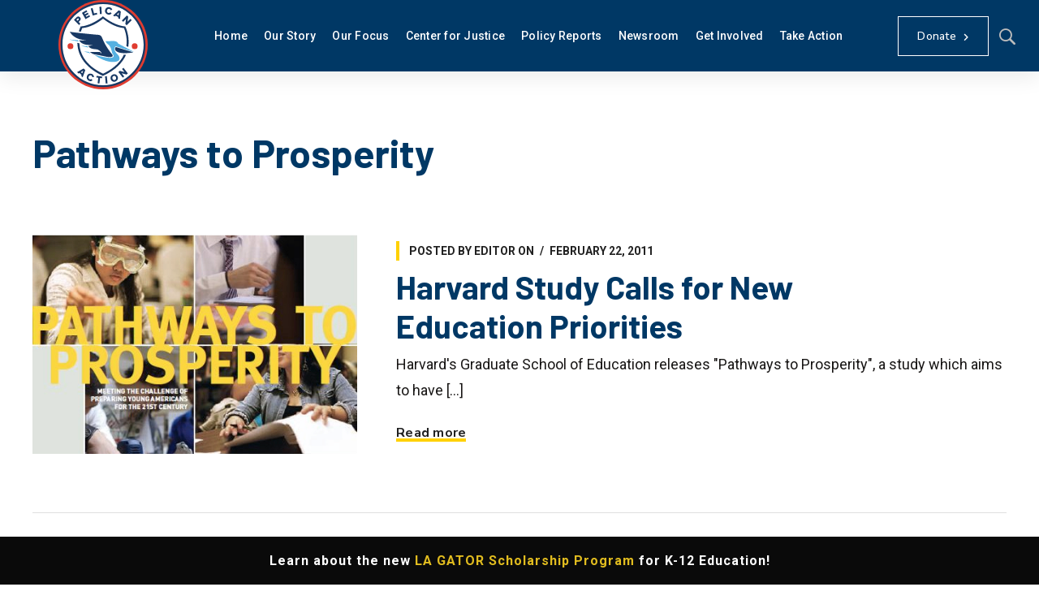

--- FILE ---
content_type: text/html; charset=UTF-8
request_url: https://pelicanpolicy.org/tag/pathways-to-prosperity/
body_size: 37638
content:
<!DOCTYPE html>
<html class="no-js" lang="en-US">
<head>
	<!-- META TAGS -->
	<meta charset="UTF-8" />
<script type="text/javascript">
/* <![CDATA[ */
var gform;gform||(document.addEventListener("gform_main_scripts_loaded",function(){gform.scriptsLoaded=!0}),document.addEventListener("gform/theme/scripts_loaded",function(){gform.themeScriptsLoaded=!0}),window.addEventListener("DOMContentLoaded",function(){gform.domLoaded=!0}),gform={domLoaded:!1,scriptsLoaded:!1,themeScriptsLoaded:!1,isFormEditor:()=>"function"==typeof InitializeEditor,callIfLoaded:function(o){return!(!gform.domLoaded||!gform.scriptsLoaded||!gform.themeScriptsLoaded&&!gform.isFormEditor()||(gform.isFormEditor()&&console.warn("The use of gform.initializeOnLoaded() is deprecated in the form editor context and will be removed in Gravity Forms 3.1."),o(),0))},initializeOnLoaded:function(o){gform.callIfLoaded(o)||(document.addEventListener("gform_main_scripts_loaded",()=>{gform.scriptsLoaded=!0,gform.callIfLoaded(o)}),document.addEventListener("gform/theme/scripts_loaded",()=>{gform.themeScriptsLoaded=!0,gform.callIfLoaded(o)}),window.addEventListener("DOMContentLoaded",()=>{gform.domLoaded=!0,gform.callIfLoaded(o)}))},hooks:{action:{},filter:{}},addAction:function(o,r,e,t){gform.addHook("action",o,r,e,t)},addFilter:function(o,r,e,t){gform.addHook("filter",o,r,e,t)},doAction:function(o){gform.doHook("action",o,arguments)},applyFilters:function(o){return gform.doHook("filter",o,arguments)},removeAction:function(o,r){gform.removeHook("action",o,r)},removeFilter:function(o,r,e){gform.removeHook("filter",o,r,e)},addHook:function(o,r,e,t,n){null==gform.hooks[o][r]&&(gform.hooks[o][r]=[]);var d=gform.hooks[o][r];null==n&&(n=r+"_"+d.length),gform.hooks[o][r].push({tag:n,callable:e,priority:t=null==t?10:t})},doHook:function(r,o,e){var t;if(e=Array.prototype.slice.call(e,1),null!=gform.hooks[r][o]&&((o=gform.hooks[r][o]).sort(function(o,r){return o.priority-r.priority}),o.forEach(function(o){"function"!=typeof(t=o.callable)&&(t=window[t]),"action"==r?t.apply(null,e):e[0]=t.apply(null,e)})),"filter"==r)return e[0]},removeHook:function(o,r,t,n){var e;null!=gform.hooks[o][r]&&(e=(e=gform.hooks[o][r]).filter(function(o,r,e){return!!(null!=n&&n!=o.tag||null!=t&&t!=o.priority)}),gform.hooks[o][r]=e)}});
/* ]]> */
</script>

	<meta name="viewport" content="width=device-width, initial-scale=1, maximum-scale=8">
	<!-- LINK TAGS -->
	<link rel="pingback" href="https://pelicanpolicy.org/xmlrpc.php" />
	<meta name='robots' content='noindex, follow' />
	<style>img:is([sizes="auto" i], [sizes^="auto," i]) { contain-intrinsic-size: 3000px 1500px }</style>
	
	<!-- This site is optimized with the Yoast SEO plugin v25.4 - https://yoast.com/wordpress/plugins/seo/ -->
	<title>Pathways to Prosperity Archives - Pelican Policy</title>
	<meta property="og:locale" content="en_US" />
	<meta property="og:type" content="article" />
	<meta property="og:title" content="Pathways to Prosperity Archives - Pelican Policy" />
	<meta property="og:url" content="https://pelicanpolicy.org/tag/pathways-to-prosperity/" />
	<meta property="og:site_name" content="Pelican Policy" />
	<meta property="og:image" content="https://pelicanpolicy.org/wp-content/uploads/2024/10/Blog-Header-18.jpg" />
	<meta property="og:image:width" content="1366" />
	<meta property="og:image:height" content="768" />
	<meta property="og:image:type" content="image/jpeg" />
	<meta name="twitter:card" content="summary_large_image" />
	<meta name="twitter:site" content="@PelicanInst" />
	<script type="application/ld+json" class="yoast-schema-graph">{"@context":"https://schema.org","@graph":[{"@type":"CollectionPage","@id":"https://pelicanpolicy.org/tag/pathways-to-prosperity/","url":"https://pelicanpolicy.org/tag/pathways-to-prosperity/","name":"Pathways to Prosperity Archives - Pelican Policy","isPartOf":{"@id":"https://pelicanpolicy.org/#website"},"primaryImageOfPage":{"@id":"https://pelicanpolicy.org/tag/pathways-to-prosperity/#primaryimage"},"image":{"@id":"https://pelicanpolicy.org/tag/pathways-to-prosperity/#primaryimage"},"thumbnailUrl":"https://pelicanpolicy.org/wp-content/uploads/2018/01/pathways-final-resized.jpg","breadcrumb":{"@id":"https://pelicanpolicy.org/tag/pathways-to-prosperity/#breadcrumb"},"inLanguage":"en-US"},{"@type":"ImageObject","inLanguage":"en-US","@id":"https://pelicanpolicy.org/tag/pathways-to-prosperity/#primaryimage","url":"https://pelicanpolicy.org/wp-content/uploads/2018/01/pathways-final-resized.jpg","contentUrl":"https://pelicanpolicy.org/wp-content/uploads/2018/01/pathways-final-resized.jpg","width":457,"height":310},{"@type":"BreadcrumbList","@id":"https://pelicanpolicy.org/tag/pathways-to-prosperity/#breadcrumb","itemListElement":[{"@type":"ListItem","position":1,"name":"Home","item":"https://pelicanpolicy.org/"},{"@type":"ListItem","position":2,"name":"Pathways to Prosperity"}]},{"@type":"WebSite","@id":"https://pelicanpolicy.org/#website","url":"https://pelicanpolicy.org/","name":"Pelican Policy","description":"","publisher":{"@id":"https://pelicanpolicy.org/#organization"},"alternateName":"Pelican Institute","potentialAction":[{"@type":"SearchAction","target":{"@type":"EntryPoint","urlTemplate":"https://pelicanpolicy.org/?s={search_term_string}"},"query-input":{"@type":"PropertyValueSpecification","valueRequired":true,"valueName":"search_term_string"}}],"inLanguage":"en-US"},{"@type":"Organization","@id":"https://pelicanpolicy.org/#organization","name":"Pelican Policy","url":"https://pelicanpolicy.org/","logo":{"@type":"ImageObject","inLanguage":"en-US","@id":"https://pelicanpolicy.org/#/schema/logo/image/","url":"https://pelicanpolicy.org/wp-content/uploads/2019/02/pelican-logo.svg","contentUrl":"https://pelicanpolicy.org/wp-content/uploads/2019/02/pelican-logo.svg","width":1,"height":1,"caption":"Pelican Policy"},"image":{"@id":"https://pelicanpolicy.org/#/schema/logo/image/"},"sameAs":["https://www.facebook.com/pelican.institute/","https://x.com/PelicanInst","https://www.youtube.com/channel/UCfb_lkIAMYvD8Hlue_Eqt6w","https://www.instagram.com/pelicaninstitute"]}]}</script>
	<!-- / Yoast SEO plugin. -->


<link rel='dns-prefetch' href='//www.google.com' />
<link rel='dns-prefetch' href='//fonts.googleapis.com' />
<link rel='preconnect' href='https://fonts.gstatic.com' crossorigin />
<link rel='stylesheet' id='wp-block-library-css' href='https://pelicanpolicy.org/wp-includes/css/dist/block-library/style.min.css?ver=6.8.3' type='text/css' media='all' />
<style id='classic-theme-styles-inline-css' type='text/css'>
/*! This file is auto-generated */
.wp-block-button__link{color:#fff;background-color:#32373c;border-radius:9999px;box-shadow:none;text-decoration:none;padding:calc(.667em + 2px) calc(1.333em + 2px);font-size:1.125em}.wp-block-file__button{background:#32373c;color:#fff;text-decoration:none}
</style>
<link rel='stylesheet' id='activecampaign-form-block-css' href='https://pelicanpolicy.org/wp-content/plugins/activecampaign-subscription-forms/activecampaign-form-block/build/style-index.css?ver=1750758987' type='text/css' media='all' />
<style id='global-styles-inline-css' type='text/css'>
:root{--wp--preset--aspect-ratio--square: 1;--wp--preset--aspect-ratio--4-3: 4/3;--wp--preset--aspect-ratio--3-4: 3/4;--wp--preset--aspect-ratio--3-2: 3/2;--wp--preset--aspect-ratio--2-3: 2/3;--wp--preset--aspect-ratio--16-9: 16/9;--wp--preset--aspect-ratio--9-16: 9/16;--wp--preset--color--black: #000000;--wp--preset--color--cyan-bluish-gray: #abb8c3;--wp--preset--color--white: #ffffff;--wp--preset--color--pale-pink: #f78da7;--wp--preset--color--vivid-red: #cf2e2e;--wp--preset--color--luminous-vivid-orange: #ff6900;--wp--preset--color--luminous-vivid-amber: #fcb900;--wp--preset--color--light-green-cyan: #7bdcb5;--wp--preset--color--vivid-green-cyan: #00d084;--wp--preset--color--pale-cyan-blue: #8ed1fc;--wp--preset--color--vivid-cyan-blue: #0693e3;--wp--preset--color--vivid-purple: #9b51e0;--wp--preset--gradient--vivid-cyan-blue-to-vivid-purple: linear-gradient(135deg,rgba(6,147,227,1) 0%,rgb(155,81,224) 100%);--wp--preset--gradient--light-green-cyan-to-vivid-green-cyan: linear-gradient(135deg,rgb(122,220,180) 0%,rgb(0,208,130) 100%);--wp--preset--gradient--luminous-vivid-amber-to-luminous-vivid-orange: linear-gradient(135deg,rgba(252,185,0,1) 0%,rgba(255,105,0,1) 100%);--wp--preset--gradient--luminous-vivid-orange-to-vivid-red: linear-gradient(135deg,rgba(255,105,0,1) 0%,rgb(207,46,46) 100%);--wp--preset--gradient--very-light-gray-to-cyan-bluish-gray: linear-gradient(135deg,rgb(238,238,238) 0%,rgb(169,184,195) 100%);--wp--preset--gradient--cool-to-warm-spectrum: linear-gradient(135deg,rgb(74,234,220) 0%,rgb(151,120,209) 20%,rgb(207,42,186) 40%,rgb(238,44,130) 60%,rgb(251,105,98) 80%,rgb(254,248,76) 100%);--wp--preset--gradient--blush-light-purple: linear-gradient(135deg,rgb(255,206,236) 0%,rgb(152,150,240) 100%);--wp--preset--gradient--blush-bordeaux: linear-gradient(135deg,rgb(254,205,165) 0%,rgb(254,45,45) 50%,rgb(107,0,62) 100%);--wp--preset--gradient--luminous-dusk: linear-gradient(135deg,rgb(255,203,112) 0%,rgb(199,81,192) 50%,rgb(65,88,208) 100%);--wp--preset--gradient--pale-ocean: linear-gradient(135deg,rgb(255,245,203) 0%,rgb(182,227,212) 50%,rgb(51,167,181) 100%);--wp--preset--gradient--electric-grass: linear-gradient(135deg,rgb(202,248,128) 0%,rgb(113,206,126) 100%);--wp--preset--gradient--midnight: linear-gradient(135deg,rgb(2,3,129) 0%,rgb(40,116,252) 100%);--wp--preset--font-size--small: 13px;--wp--preset--font-size--medium: 20px;--wp--preset--font-size--large: 36px;--wp--preset--font-size--x-large: 42px;--wp--preset--spacing--20: 0.44rem;--wp--preset--spacing--30: 0.67rem;--wp--preset--spacing--40: 1rem;--wp--preset--spacing--50: 1.5rem;--wp--preset--spacing--60: 2.25rem;--wp--preset--spacing--70: 3.38rem;--wp--preset--spacing--80: 5.06rem;--wp--preset--shadow--natural: 6px 6px 9px rgba(0, 0, 0, 0.2);--wp--preset--shadow--deep: 12px 12px 50px rgba(0, 0, 0, 0.4);--wp--preset--shadow--sharp: 6px 6px 0px rgba(0, 0, 0, 0.2);--wp--preset--shadow--outlined: 6px 6px 0px -3px rgba(255, 255, 255, 1), 6px 6px rgba(0, 0, 0, 1);--wp--preset--shadow--crisp: 6px 6px 0px rgba(0, 0, 0, 1);}:where(.is-layout-flex){gap: 0.5em;}:where(.is-layout-grid){gap: 0.5em;}body .is-layout-flex{display: flex;}.is-layout-flex{flex-wrap: wrap;align-items: center;}.is-layout-flex > :is(*, div){margin: 0;}body .is-layout-grid{display: grid;}.is-layout-grid > :is(*, div){margin: 0;}:where(.wp-block-columns.is-layout-flex){gap: 2em;}:where(.wp-block-columns.is-layout-grid){gap: 2em;}:where(.wp-block-post-template.is-layout-flex){gap: 1.25em;}:where(.wp-block-post-template.is-layout-grid){gap: 1.25em;}.has-black-color{color: var(--wp--preset--color--black) !important;}.has-cyan-bluish-gray-color{color: var(--wp--preset--color--cyan-bluish-gray) !important;}.has-white-color{color: var(--wp--preset--color--white) !important;}.has-pale-pink-color{color: var(--wp--preset--color--pale-pink) !important;}.has-vivid-red-color{color: var(--wp--preset--color--vivid-red) !important;}.has-luminous-vivid-orange-color{color: var(--wp--preset--color--luminous-vivid-orange) !important;}.has-luminous-vivid-amber-color{color: var(--wp--preset--color--luminous-vivid-amber) !important;}.has-light-green-cyan-color{color: var(--wp--preset--color--light-green-cyan) !important;}.has-vivid-green-cyan-color{color: var(--wp--preset--color--vivid-green-cyan) !important;}.has-pale-cyan-blue-color{color: var(--wp--preset--color--pale-cyan-blue) !important;}.has-vivid-cyan-blue-color{color: var(--wp--preset--color--vivid-cyan-blue) !important;}.has-vivid-purple-color{color: var(--wp--preset--color--vivid-purple) !important;}.has-black-background-color{background-color: var(--wp--preset--color--black) !important;}.has-cyan-bluish-gray-background-color{background-color: var(--wp--preset--color--cyan-bluish-gray) !important;}.has-white-background-color{background-color: var(--wp--preset--color--white) !important;}.has-pale-pink-background-color{background-color: var(--wp--preset--color--pale-pink) !important;}.has-vivid-red-background-color{background-color: var(--wp--preset--color--vivid-red) !important;}.has-luminous-vivid-orange-background-color{background-color: var(--wp--preset--color--luminous-vivid-orange) !important;}.has-luminous-vivid-amber-background-color{background-color: var(--wp--preset--color--luminous-vivid-amber) !important;}.has-light-green-cyan-background-color{background-color: var(--wp--preset--color--light-green-cyan) !important;}.has-vivid-green-cyan-background-color{background-color: var(--wp--preset--color--vivid-green-cyan) !important;}.has-pale-cyan-blue-background-color{background-color: var(--wp--preset--color--pale-cyan-blue) !important;}.has-vivid-cyan-blue-background-color{background-color: var(--wp--preset--color--vivid-cyan-blue) !important;}.has-vivid-purple-background-color{background-color: var(--wp--preset--color--vivid-purple) !important;}.has-black-border-color{border-color: var(--wp--preset--color--black) !important;}.has-cyan-bluish-gray-border-color{border-color: var(--wp--preset--color--cyan-bluish-gray) !important;}.has-white-border-color{border-color: var(--wp--preset--color--white) !important;}.has-pale-pink-border-color{border-color: var(--wp--preset--color--pale-pink) !important;}.has-vivid-red-border-color{border-color: var(--wp--preset--color--vivid-red) !important;}.has-luminous-vivid-orange-border-color{border-color: var(--wp--preset--color--luminous-vivid-orange) !important;}.has-luminous-vivid-amber-border-color{border-color: var(--wp--preset--color--luminous-vivid-amber) !important;}.has-light-green-cyan-border-color{border-color: var(--wp--preset--color--light-green-cyan) !important;}.has-vivid-green-cyan-border-color{border-color: var(--wp--preset--color--vivid-green-cyan) !important;}.has-pale-cyan-blue-border-color{border-color: var(--wp--preset--color--pale-cyan-blue) !important;}.has-vivid-cyan-blue-border-color{border-color: var(--wp--preset--color--vivid-cyan-blue) !important;}.has-vivid-purple-border-color{border-color: var(--wp--preset--color--vivid-purple) !important;}.has-vivid-cyan-blue-to-vivid-purple-gradient-background{background: var(--wp--preset--gradient--vivid-cyan-blue-to-vivid-purple) !important;}.has-light-green-cyan-to-vivid-green-cyan-gradient-background{background: var(--wp--preset--gradient--light-green-cyan-to-vivid-green-cyan) !important;}.has-luminous-vivid-amber-to-luminous-vivid-orange-gradient-background{background: var(--wp--preset--gradient--luminous-vivid-amber-to-luminous-vivid-orange) !important;}.has-luminous-vivid-orange-to-vivid-red-gradient-background{background: var(--wp--preset--gradient--luminous-vivid-orange-to-vivid-red) !important;}.has-very-light-gray-to-cyan-bluish-gray-gradient-background{background: var(--wp--preset--gradient--very-light-gray-to-cyan-bluish-gray) !important;}.has-cool-to-warm-spectrum-gradient-background{background: var(--wp--preset--gradient--cool-to-warm-spectrum) !important;}.has-blush-light-purple-gradient-background{background: var(--wp--preset--gradient--blush-light-purple) !important;}.has-blush-bordeaux-gradient-background{background: var(--wp--preset--gradient--blush-bordeaux) !important;}.has-luminous-dusk-gradient-background{background: var(--wp--preset--gradient--luminous-dusk) !important;}.has-pale-ocean-gradient-background{background: var(--wp--preset--gradient--pale-ocean) !important;}.has-electric-grass-gradient-background{background: var(--wp--preset--gradient--electric-grass) !important;}.has-midnight-gradient-background{background: var(--wp--preset--gradient--midnight) !important;}.has-small-font-size{font-size: var(--wp--preset--font-size--small) !important;}.has-medium-font-size{font-size: var(--wp--preset--font-size--medium) !important;}.has-large-font-size{font-size: var(--wp--preset--font-size--large) !important;}.has-x-large-font-size{font-size: var(--wp--preset--font-size--x-large) !important;}
:where(.wp-block-post-template.is-layout-flex){gap: 1.25em;}:where(.wp-block-post-template.is-layout-grid){gap: 1.25em;}
:where(.wp-block-columns.is-layout-flex){gap: 2em;}:where(.wp-block-columns.is-layout-grid){gap: 2em;}
:root :where(.wp-block-pullquote){font-size: 1.5em;line-height: 1.6;}
</style>
<link rel='stylesheet' id='contact-form-7-css' href='https://pelicanpolicy.org/wp-content/plugins/contact-form-7/includes/css/styles.css?ver=6.1' type='text/css' media='all' />
<link rel='stylesheet' id='redux-extendify-styles-css' href='https://pelicanpolicy.org/wp-content/plugins/enovathemes-addons/optionpanel/assets/css/extendify-utilities.css?ver=4.4.11.4' type='text/css' media='all' />
<link rel='stylesheet' id='js_composer_front-css' href='https://pelicanpolicy.org/wp-content/plugins/js_composer/assets/css/js_composer.min.css?ver=8.5' type='text/css' media='all' />
<link rel='stylesheet' id='ttd_topics_public_css-css' href='https://pelicanpolicy.org/wp-content/plugins/ttd-topics/public/css/ttd-topics-public.css?ver=3.6.5' type='text/css' media='all' />
<link rel='stylesheet' id='samatex_enovathemes-parent-style-css' href='https://pelicanpolicy.org/wp-content/themes/samatex/style.css?ver=6.8.3' type='text/css' media='all' />
<link rel='stylesheet' id='archive-chamber-css' href='https://pelicanpolicy.org/wp-content/themes/samatex-child/css/archive-chamber.css?ver=20260117042428' type='text/css' media='all' />
<link rel='stylesheet' id='archive-bill-css' href='https://pelicanpolicy.org/wp-content/themes/samatex-child/css/archive-bill.css?ver=6.8.3' type='text/css' media='all' />
<link rel='stylesheet' id='archive-representative-css' href='https://pelicanpolicy.org/wp-content/themes/samatex-child/css/archive-representative.css?ver=6.8.3' type='text/css' media='all' />
<link rel='stylesheet' id='dev-css-css' href='https://pelicanpolicy.org/wp-content/themes/samatex-child/custom.css?ver=859737196' type='text/css' media='all' />
<link rel='stylesheet' id='mbn-datepicker-css-css' href='https://pelicanpolicy.org/wp-content/themes/samatex-child/css/flatpickr.min.css?ver=2081251541' type='text/css' media='all' />
<link rel='stylesheet' id='samatex-style-css' href='https://pelicanpolicy.org/wp-content/themes/samatex-child/style.css?ver=6.8.3' type='text/css' media='all' />
<link rel='stylesheet' id='samatex-default-fonts-css' href='//fonts.googleapis.com/css?family=Nunito+Sans%3A200%2C200i%2C300%2C300i%2C400%2C400i%2C600%2C600i%2C700%2C700i%2C800%2C800i%2C900%2C900i%26subset%3Dlatin%2Clatin-ext&#038;ver=1.0.0' type='text/css' media='all' />
<link rel='stylesheet' id='dynamic-styles-css' href='https://pelicanpolicy.org/wp-content/themes/samatex/css/dynamic-styles.css?ver=6.8.3' type='text/css' media='all' />
<style id='dynamic-styles-inline-css' type='text/css'>
body,input,select,pre,code,kbd,samp,dt,#cancel-comment-reply-link,.box-item-content, textarea, .widget_price_filter .price_label,.demo-icon-pack span:after {font-size:16px;font-weight:400;font-family:Roboto;line-height:32px;letter-spacing:0px;color:#181615;}.header-login .login-title, .cart-contents {font-size:16px;font-weight:400;font-family:Roboto;letter-spacing:0px;}h1,h2,h3,h4,h5,h6, .woocommerce-page #et-content .shop_table .product-name > a:not(.yith-wcqv-button),.woocommerce-Tabs-panel .shop_attributes th,#reply-title,.product .summary .price,.et-circle-progress .circle-content,.et-timer .timer-count,.et-pricing-table .currency,.et-pricing-table .price,.et-counter .counter,.et-progress .percent,.error404-default-subtitle,.yith-woocompare-widget ul.products-list li .title,.woocommerce-MyAccount-navigation ul li a,.woocommerce-tabs .tabs li a {font-family:Barlow;text-transform:none;font-weight:700;letter-spacing:0px;color:#003865;}.widget_layered_nav ul li a, .widget_nav_menu ul li a, .widget_product_categories ul li a,.widget_categories ul li a,.post-single-navigation a, .widget_pages ul li a, .widget_archive ul li a, .widget_meta ul li a, .widget_recent_entries ul li a, .widget_rss ul li a, .widget_icl_lang_sel_widget li a, .recentcomments a, .widget_product_search form button:before, .page-content-wrap .widget_shopping_cart .cart_list li .remove{font-family:Barlow;font-weight:700;letter-spacing:0px;color:#003865;}.woocommerce-page #et-content .shop_table .product-name > a:not(.yith-wcqv-button),.widget_et_recent_entries .post-title a,.widget_products .product_list_widget > li .product-title a,.widget_recently_viewed_products .product_list_widget > li .product-title a,.widget_recent_reviews .product_list_widget > li .product-title a,.widget_top_rated_products .product_list_widget > li .product-title a {color:#003865 !important;}.page-content-wrap .widget_shopping_cart .cart-product-title a,.et-circle-progress .percent {color:#003865;}h1 {font-size:48px; line-height:56px;}h2 {font-size:40px; line-height:48px;}h3 {font-size:32px; line-height:40px;}h4 {font-size:24px; line-height:32px;}h5 {font-size:20px; line-height:28px;}h6 {font-size:18px; line-height:26px;}.widgettitle{font-size:20px; line-height:28px;}.woocommerce-Tabs-panel h2,.shop_table .product-name > a:not(.yith-wcqv-button),.widget_layered_nav ul li a, .widget_nav_menu ul li a, .widget_product_categories ul li a,.yith-woocompare-widget ul.products-list li .title{font-size:18px; line-height:26px;}#reply-title,.woocommerce h2{font-size:24px; line-height:32px;}.et-timer .timer-count{font-size:48px; line-height:56px;}.et-circle-progress .percent{font-size:48px; line-height:48px;}#loop-posts .post-title:hover,#loop-posts .post-title a:hover,.et-shortcode-posts .post-title:hover,.et-shortcode-posts .post-title a:hover,.loop-product .post-title:hover,.loop-product .post-title a:hover,.post-social-share > .social-links > a:hover,.related-posts .post .post-title a:hover,.project-layout .project .post-body .post-title a:hover,.project-layout .project .project-category a:hover,.product .summary .price ins,.page-content-wrap .widget_shopping_cart .cart-product-title a:hover,.page-content-wrap .widget_shopping_cart .cart-product-title:hover a,.widget_products .product_list_widget > li > a:hover .product-title,.widget_recently_viewed_products .product_list_widget > li > a:hover .product-title,.widget_recent_reviews .product_list_widget > li > a:hover .product-title,.widget_top_rated_products .product_list_widget > li > a:hover .product-title,.search-posts .post-title a:hover,.search-posts .post-title:hover a,.et-testimonial-item .rating span,.plyr--full-ui input[type=range],.comment-meta .comment-date-time a:hover,.comment-author a:hover,.comment-content .edit-link a a,#cancel-comment-reply-link:hover,.woocommerce-review-link,.yith-woocompare-widget ul.products-list li .title:hover,.yith-woocompare-widget ul.products-list li .remove:hover,.product .price,.star-rating,.comment-form-rating a,.comment-form-rating a:after,.border-true.et-client-container .et-client .plus,.widget_nav_menu ul li.current-menu-item a {color:#FFD100;}.post-single-navigation a:hover,.post-meta a:hover,.project-meta ul a:not(.social-share):hover,.widget_et_recent_entries .post-title:hover a,.widget_categories ul li a:hover,.widget_pages ul li a:hover,.widget_archive ul li a:hover,.widget_meta ul li a:hover,.widget_layered_nav ul li a:hover,.widget_nav_menu ul li a:hover,.widget_product_categories ul li a:hover,.widget_recent_entries ul li a:hover, .widget_rss ul li a:hover,.widget_icl_lang_sel_widget li a:hover,.widget_products .product_list_widget > li .product-title:hover a,.widget_recently_viewed_products .product_list_widget > li .product-title:hover a,.widget_recent_reviews .product_list_widget > li .product-title:hover a,.widget_top_rated_products .product_list_widget > li .product-title:hover a,.recentcomments a:hover,#yith-quick-view-close:hover,.page-content-wrap .widget_shopping_cart .cart_list li .remove:hover,.woocommerce-page #et-content .shop_table .product-name > a:not(.yith-wcqv-button):hover,.product-layout-single .summary .yith-wcwl-add-to-wishlist a:hover,.et-shortcode-projects-full .overlay-read-more:hover {color:#FFD100 !important;}.post-read-more:after,.comment-reply-link:after,.enovathemes-navigation li a:hover,.enovathemes-navigation li .current,.woocommerce-pagination li a:hover,.woocommerce-pagination li .current,.post-sticky,.post-media .flex-direction-nav li a:hover,.post-media .flex-control-nav li a:hover,.post-media .flex-control-nav li a.flex-active,.slick-dots li button:hover,.slick-dots li.slick-active button,.owl-carousel .owl-nav > *:hover,.enovathemes-filter .filter:before,.overlay-flip-hor .overlay-hover .post-image-overlay, .overlay-flip-ver .overlay-hover .post-image-overlay,.image-move-up .post-image-overlay,.image-move-down .post-image-overlay,.image-move-left .post-image-overlay,.image-move-right .post-image-overlay,.overlay-image-move-up .post-image-overlay,.overlay-image-move-down .post-image-overlay,.overlay-image-move-left .post-image-overlay,.overlay-image-move-right .post-image-overlay,.product .onsale,.product-quick-view:hover,.product .button,.yith-woocompare-widget a.compare,.yith-woocompare-widget a.clear-all,.added_to_cart,.woocommerce-store-notice.demo_store,.shop_table .product-remove a:hover,.et-accordion .toggle-title.active:before,.tabset .tab.active:before,.et-mailchimp input[type="text"] + .after,.owl-carousel .owl-dots > .owl-dot.active,.et-pricing-table .label,.mob-menu-toggle-alt,.full #loop-posts .format-link .post-body-inner,.single-post-page > .format-link .format-container,.plyr--audio .plyr__control.plyr__tab-focus,.plyr--audio .plyr__control:hover,.plyr--audio .plyr__control[aria-expanded=true],.plyr--video .plyr__control.plyr__tab-focus,.plyr--video .plyr__control:hover,.plyr--video .plyr__control[aria-expanded=true],.plyr__control--overlaid:focus,.plyr__control--overlaid:hover,.plyr__menu__container .plyr__control[role=menuitemradio][aria-checked=true]::before,.woocommerce-tabs .tabs li.active a,.woocommerce-tabs .tabs li a:hover,.et-image .curtain,.et-breadcrumbs a:after,.post-meta:before,.project-category:before,.related-posts-title:before,.comment-reply-title:before,.comments-title:before,.upsells > h4:before,.crosssells > h4:before,.related > h4:before,.nivo-lightbox-prev:hover,.nivo-lightbox-next:hover,.nivo-lightbox-close:hover,.enovathemes-filter .filter:after,.project-single-navigation > *:hover,.project-layout.project-with-caption .post-body,.project-description-title:before,.project-meta-title:before,.product .button:after,.added_to_cart:after,.et-pricing-table .plan:after,.et-testimonial .author-info-wrapper .author:after,.et-person .name:after,.et-video .modal-video-poster:before,.widget_title:before,.widgettitle:before,.et-shortcode-projects-full .post .post-body,.et-image-box.caption .post-body {background-color:#FFD100;}.mejs-controls .mejs-time-rail .mejs-time-current,.slick-slider .slick-prev:hover,.slick-slider .slick-next:hover,#project-gallery .owl-nav > .owl-prev:hover,#project-gallery .owl-nav > .owl-next:hover,.widget_tag_cloud .tagcloud a:after,.widget_product_tag_cloud .tagcloud a:after,.project-tags a:after,.widget_price_filter .ui-slider-horizontal .ui-slider-range,#cboxClose:hover {background-color:#FFD100 !important;}.plyr--video .plyr__controls {background:rgba(255,209,0,0.5) !important;}ul.chat li:nth-child(2n+2) > p {background-color:rgba(255,209,0,0.1);color:#FFD100 !important;}.plyr__control--overlaid {background-color:#FFD100;}.plyr__control.plyr__tab-focus {box-shadow:0 8px 24px 0 rgba(255,209,0,0.5);}#yith-wcwl-popup-message {color:#FFD100 !important;box-shadow:inset 0 0 0 1px #FFD100;}.ajax-add-to-cart-loading .circle-loader,.yith-wcwl-add-to-wishlist a:after {border-left-color:#FFD100;}.ajax-add-to-cart-loading .load-complete {border-color:#FFD100 !important;}.ajax-add-to-cart-loading .checkmark:after {border-right:3px solid #FFD100;border-top:3px solid #FFD100;}.widget_price_filter .ui-slider .ui-slider-handle {border:5px solid #FFD100;}blockquote {border-left:8px solid #FFD100 !important;}.et-pricing-table.highlight-true .pricing-table-inner {border-color:#FFD100 !important;}.counter-moving-child:before {border-color:#FFD100;}.highlight-true .testimonial-content {box-shadow:inset 0 0 0 1px #FFD100;border-color:#FFD100;}.highlight-true .testimonial-content:after {border-color:#FFD100 transparent transparent transparent;}.woocommerce-product-gallery .flex-control-nav li img.flex-active {box-shadow:0 0 0 2px #FFD100;}.post-image-overlay {background-color:rgba(255,209,0,0.9);}.overlay-fall .overlay-hover .post-image-overlay,.project-with-overlay .overlay-hover .post-image-overlay {background-color:#FFD100;}#header-menu-default > .menu-item.depth-0 > .mi-link .txt:after {border-bottom-color:#FFD100;}a:hover,.comment-content .edit-link a a:hover,.woocommerce-review-link:hover,.product_meta a:hover {color:#62b5e5;}.widget_tag_cloud .tagcloud a:hover:after,.widget_product_tag_cloud .tagcloud a:hover:after,.project-tags a:hover:after {background-color:#62b5e5 !important;}#to-top {width:48px;height:48px;line-height:48px !important;font-size:16px;border-radius:0px;color:#62b5e5;background-color:#ffffff;}#to-top:hover {color:#003865;background-color:#ffd100;}#to-top .et-ink {background-color:#003865;}html,#gen-wrap {background-color:#ffffff;}.site-loading {background-color:#ffffff;}.site-loading .site-loading-bar:after {background-color:#ffd311;}textarea, select, input[type="date"], input[type="datetime"], input[type="datetime-local"], input[type="email"], input[type="month"], input[type="number"], input[type="password"], input[type="search"], input[type="tel"], input[type="text"], input[type="time"], input[type="url"], input[type="week"], input[type="file"] {color:#616161;background-color:#ffffff;border-color:#e0e0e0;}.tech-page-search-form .search-icon,.widget_search form input[type="submit"]#searchsubmit + .search-icon, .widget_product_search form input[type="submit"] + .search-icon {color:#616161 !important;}.select2-container--default .select2-selection--single {color:#616161 !important;background-color:#ffffff !important;border-color:#e0e0e0 !important;}.select2-container--default .select2-selection--single .select2-selection__rendered{color:#616161 !important;}.select2-dropdown,.select2-container--default .select2-search--dropdown .select2-search__field {background-color:#ffffff !important;}textarea:focus, select:focus, input[type="date"]:focus, input[type="datetime"]:focus, input[type="datetime-local"]:focus, input[type="email"]:focus, input[type="month"]:focus, input[type="number"]:focus, input[type="password"]:focus, input[type="search"]:focus, input[type="tel"]:focus, input[type="text"]:focus, input[type="time"]:focus, input[type="url"]:focus, input[type="week"]:focus, input[type="file"]:focus {color:#616161;border-color:#bdbdbd;background-color:#ffffff;}.tech-page-search-form [type="submit"]#searchsubmit:hover + .search-icon,.widget_search form input[type="submit"]#searchsubmit:hover + .search-icon, .widget_product_search form input[type="submit"]:hover + .search-icon {color:#616161 !important;}.select2-container--default .select2-selection--single:focus {color:#616161 !important;border-color:#bdbdbd !important;background-color:#ffffff !important;}.select2-container--default .select2-selection--single .select2-selection__rendered:focus{color:#616161 !important;}.select2-dropdown:focus,.select2-container--default .select2-search--dropdown .select2-search__field:focus {background-color:#ffffff !important;}input[type="button"], input[type="reset"], input[type="submit"], button:not(.plyr__control), a.checkout-button, .return-to-shop a, .wishlist_table .product-add-to-cart a, .wishlist_table .yith-wcqv-button, a.woocommerce-button, #page-links > a, .edit-link a, .project-link, .page-content-wrap .woocommerce-mini-cart__buttons > a, .woocommerce .wishlist_table td.product-add-to-cart a, .woocommerce-message .button, a.error404-button, .yith-woocompare-widget a.clear-all, .yith-woocompare-widget a.compare {color:#000000;font-family:Nunito Sans; font-weight:700; letter-spacing:0.25px; background-color:#ffd311;}.et-button,.post-read-more,.comment-reply-link,.et-ajax-loader,.enovathemes-filter .filter,.enovathemes-filter .filter:before,.woocommerce-mini-cart__buttons > a,.product .button,.yith-woocompare-widget a.compare,.yith-woocompare-widget a.clear-all,.added_to_cart,.widget_tag_cloud .tagcloud a,.post-tags a,.widget_product_tag_cloud .tagcloud a,.project-tags a,.post-tags-single a {font-family:Nunito Sans; font-weight:700; letter-spacing:0.25px;}input[type="button"]:hover,input[type="reset"]:hover,input[type="submit"]:hover,button:hover,.yith-woocompare-widget a.compare:hover,.yith-woocompare-widget a.clear-all:hover,a.checkout-button:hover,.return-to-shop a:hover,.wishlist_table .product-add-to-cart a:hover,.wishlist_table .yith-wcqv-button:hover,a.woocommerce-button:hover,.woocommerce-mini-cart__buttons > a:hover,#page-links > a:hover,.edit-link a:hover,.et-ajax-loader:hover,.project-link:hover,.page-content-wrap .woocommerce-mini-cart__buttons > a:hover,.woocommerce .wishlist_table td.product-add-to-cart a:hover,.error404-button:hover,.yith-woocompare-widget a.clear-all:hover,.yith-woocompare-widget a.compare:hover {color:#ffffff !important;background-color:#212121;}.et-ajax-loader.loading:hover:after {border:2px solid #ffffff;}.widget_price_filter .ui-slider .ui-slider-handle {background-color:#ffd311;}#loop-posts .post-title,.et-shortcode-posts .post-title {min-height:0px;}.post .post-meta,.enovathemes-navigation li a,.enovathemes-navigation li .current,.woocommerce-pagination li a,.woocommerce-pagination li .current.project .project-category,.related-posts-title,.comment-reply-title,.comments-title,.upsells > h4,.crosssells > h4,.related > h4,.project-description-title,.project-meta-title,#reply-title {font-weight:700;}.post .post-excerpt {font-weight:400;}.project .project-category {font-weight:800 !important;}.project .post-title {font-weight:800 !important;}.project-layout.project-with-overlay .overlay-read-more,.project-layout.project-with-overlay .project-category {color:#000000;}.project-layout.project-with-overlay .overlay-read-more:hover {background-color:#000000;color:#ffffff !important;}.header .vc-row-582356 {height:88px;}.header .vc-row-582356 .hbe {line-height:88px;}#header-logo-120763 .logo {max-height:144px;}#header-logo-120763 .sticky-logo {max-height:144px;}#header-logo-120763 {margin:0px 0px 0px 0px;}#mobile-toggle-290961 {color:#ffffff;background-color:transparent;box-shadow:none;}#mobile-toggle-290961:hover {color:#212121;background-color:transparent;box-shadow:none;}#mobile-container-toggle-290961 {margin:0px 0px 0px 15px;}.header-vertical-separator-579454 .line {border-bottom-color:#e0e0e0;border-bottom-style:solid;height:32px;border-bottom-width:32px;width:1px;}.header-vertical-separator-579454 {margin:0px 16px 0px 22px;}#mobile-container-17351 {color:#616161;background-color:#ffffff;padding:48px 24px 48px 24px;}#et-header-button-719667 a {font-weight:600;text-transform:uppercase;color:#ffffff;border-radius:1px;}#et-header-button-719667 .regular {box-shadow:inset 0 0 0 1px #ffffff;}#et-header-button-719667 .hover {}#et-header-button-719667 .et-ink {color:#ffffff;}#et-header-button-719667 {margin:0px 0px 0px 0px;}#mobile-close-509532 {color:#bdbdbd;background-color:transparent;box-shadow:none;}#mobile-close-509532:hover {color:#212121;box-shadow:none;}#mobile-container-close-509532 {margin:-18px 0px 0px 0px;}.et-gap-516354 {height:1px;}#mobile-menu-689055 > .menu-item > a {color:#212121;font-size:16px;line-height:24px;font-weight:600;letter-spacing:0.25px;text-transform:none;}#mobile-menu-689055 > .menu-item > a:hover {background-color:#FFD100;color:#000000;}#mobile-menu-689055 .menu-item > a:after, #mobile-menu-689055 > .menu-item:last-child:after {background-color:#eeeeee;}#mobile-menu-689055 > .menu-item .sub-menu .menu-item > a {color:#616161;font-size:16px;line-height:24px;font-weight:600;letter-spacing:0.25px;text-transform:none;}#mobile-menu-689055 > .menu-item .sub-menu .menu-item > a:hover {color:#000000;background-color:#FFD100;}#mobile-menu-container-689055 {margin:32px 0px 32px 0px;}.vc_custom_1708753921817{background-color:#003865 !important;}.header .vc-row-615222 {height:88px;}.header .vc-row-615222 .hbe {line-height:88px;}.header.sticky-true.active .vc-row-615222 {height:88px;}.header.sticky-true.active .vc-row-615222 .hbe {line-height:88px;height:88px;}#header-logo-716938 .logo {max-height:144px;}#header-logo-716938 .sticky-logo {max-height:144px;}#header-logo-716938 {margin:0px 72px 0px 0px;}#header-menu-482223 > .menu-item.depth-0 {margin-left:40px;}#header-menu-482223 > .menu-item.depth-0:before, #header-menu-482223 > .menu-item.depth-0:after {background:#e0e0e0;}#header-menu-482223 > .menu-item.depth-0:before {left:-20px;}#header-menu-482223 > .menu-item.depth-0:after {right:-20px;}#header-menu-482223 > .menu-item.depth-0 {margin-left:20px !important;margin-right:20px !important;}#header-menu-482223 > .menu-item.depth-0 > .mi-link {color:#ffffff;font-size:16px;font-weight:600;letter-spacing:0.25px;text-transform:none;}#header-menu-482223 > .menu-item.depth-0:hover > .mi-link, #header-menu-482223 > .menu-item.depth-0.current-menu-item > .mi-link, #header-menu-482223 > .menu-item.depth-0.current-menu-parent > .mi-link, #header-menu-482223 > .menu-item.depth-0.current-menu-ancestor > .mi-link, #header-menu-482223 > .menu-item.depth-0.one-page-active > .mi-link {color:#ffffff;}#header-menu-482223 > .menu-item.depth-0 > .mi-link .txt:after {border-bottom-color:#e1bc1f;}#header-menu-482223 .sub-menu {background-color:#ffffff;}#header-menu-482223 > .menu-item:not(.mm-true) .sub-menu .menu-item .mi-link:before {background-color:#ffffff;}#header-menu-482223 > .menu-item:not(.mm-true) .sub-menu .menu-item .mi-link {color:#ffffff;font-size:16px;font-weight:600;letter-spacing:0.25px;text-transform:none;}#header-menu-482223 > .menu-item:not(.mm-true) .sub-menu .menu-item:hover > .mi-link {color:#ffffff;}#header-menu-482223 > .menu-item:not(.mm-true) .sub-menu .menu-item .mi-link .txt:after {background-color:#e1bc1f;box-shadow:none;}#header-menu-container-482223 {margin:0px 0px 0px 0px;}.header-vertical-separator-401159 .line {border-bottom-color:#898989;border-bottom-style:solid;height:48px;border-bottom-width:48px;width:1px;}.header-vertical-separator-401159 {margin:0px 10px 0px 12px;}#search-toggle-719401 {color:#bdbdbd;background-color:transparent;box-shadow:none;}#search-toggle-719401:hover {color:#62b5e5;background-color:transparent;box-shadow:none;}#search-box-719401 {color:#616161;background-color:#ffffff;}#search-box-719401 #searchsubmit + .search-icon {color:#616161 !important;}#search-box-719401 #s {color:#616161;background-color:#ffffff;box-shadow:none;}#header-search-719401 {margin:0px 0px 0px 0px;}#et-header-button-663871 a {font-weight:500;text-transform:none;color:#ffffff;}#et-header-button-663871 .icon {font-size:8px !important;}#et-header-button-663871:hover a {color:#ffffff;}#et-header-button-663871 .regular {box-shadow:inset 0 0 0 1px #ffffff;}#et-header-button-663871 .hover {background-color:#e03c31;box-shadow:inset 0 0 0 1px #ffffff;}#et-header-button-663871 .et-ink {color:#ffffff;}#et-header-button-663871 .et-ink {background-color:#ffffff;}#et-header-button-663871 {margin:0px 0px 0px 0px;}.vc_custom_1707893084024{padding-right:0px !important;padding-left:72px !important;background-color:#ffffff !important;}#et-menu-806705 > .menu-item.depth-0 > .mi-link {color:#212121;font-size:14px;font-weight:400;letter-spacing:1px;text-transform:none;}#et-menu-806705 > .menu-item.depth-0:hover > .mi-link, #et-menu-806705 > .menu-item.depth-0.current-menu-item > .mi-link, #et-menu-806705 > .menu-item.depth-0.current-menu-parent > .mi-link, #et-menu-806705 > .menu-item.depth-0.current-menu-ancestor > .mi-link, #et-menu-806705 > .menu-item.depth-0.one-page-active > .mi-link {color:#e1bc1f;}#et-menu-806705 .sub-menu {background-color:#212121;}#et-menu-806705 > .menu-item:not(.mm-true) .sub-menu .menu-item .mi-link:before {background-color:#bdbdbd;}#et-menu-806705 > .menu-item:not(.mm-true) .sub-menu .menu-item .mi-link {color:#bdbdbd;font-weight:400;text-transform:none;}#et-menu-806705 > .menu-item:not(.mm-true) .sub-menu .menu-item:hover > .mi-link {color:#ffffff;}#et-menu-container-806705 {margin:0px 0px 0px 0px;}#et-menu-635779 > .menu-item.depth-0 > .mi-link {color:#212121;font-size:14px;font-weight:400;letter-spacing:1px;text-transform:none;}#et-menu-635779 > .menu-item.depth-0:hover > .mi-link, #et-menu-635779 > .menu-item.depth-0.current-menu-item > .mi-link, #et-menu-635779 > .menu-item.depth-0.current-menu-parent > .mi-link, #et-menu-635779 > .menu-item.depth-0.current-menu-ancestor > .mi-link, #et-menu-635779 > .menu-item.depth-0.one-page-active > .mi-link {color:#e1bc1f;}#et-menu-635779 .sub-menu {background-color:#212121;}#et-menu-635779 > .menu-item:not(.mm-true) .sub-menu .menu-item .mi-link:before {background-color:#bdbdbd;}#et-menu-635779 > .menu-item:not(.mm-true) .sub-menu .menu-item .mi-link {color:#bdbdbd;font-weight:400;text-transform:none;}#et-menu-635779 > .menu-item:not(.mm-true) .sub-menu .menu-item:hover > .mi-link {color:#ffffff;}#et-menu-container-635779 {margin:0px 0px 0px 0px;}#et-menu-187888 > .menu-item.depth-0 > .mi-link {color:#212121;font-size:14px;font-weight:400;letter-spacing:1px;text-transform:none;}#et-menu-187888 > .menu-item.depth-0:hover > .mi-link, #et-menu-187888 > .menu-item.depth-0.current-menu-item > .mi-link, #et-menu-187888 > .menu-item.depth-0.current-menu-parent > .mi-link, #et-menu-187888 > .menu-item.depth-0.current-menu-ancestor > .mi-link, #et-menu-187888 > .menu-item.depth-0.one-page-active > .mi-link {color:#e1bc1f;}#et-menu-187888 .sub-menu {background-color:#212121;}#et-menu-187888 > .menu-item:not(.mm-true) .sub-menu .menu-item .mi-link:before {background-color:#bdbdbd;}#et-menu-187888 > .menu-item:not(.mm-true) .sub-menu .menu-item .mi-link {color:#bdbdbd;font-weight:400;text-transform:none;}#et-menu-187888 > .menu-item:not(.mm-true) .sub-menu .menu-item:hover > .mi-link {color:#ffffff;}#et-menu-container-187888 {margin:0px 0px 0px 0px;}.vc_custom_1707886723437{padding-top:40px !important;padding-right:40px !important;padding-bottom:40px !important;padding-left:40px !important;}#megamenu-17516 {width:1200px;max-width:1200px;}#et-menu-956787 > .menu-item.depth-0 > .mi-link {color:#212121;font-size:14px;font-weight:400;letter-spacing:1px;text-transform:none;}#et-menu-956787 > .menu-item.depth-0:hover > .mi-link, #et-menu-956787 > .menu-item.depth-0.current-menu-item > .mi-link, #et-menu-956787 > .menu-item.depth-0.current-menu-parent > .mi-link, #et-menu-956787 > .menu-item.depth-0.current-menu-ancestor > .mi-link, #et-menu-956787 > .menu-item.depth-0.one-page-active > .mi-link {color:#e1bc1f;}#et-menu-956787 .sub-menu {background-color:#212121;}#et-menu-956787 > .menu-item:not(.mm-true) .sub-menu .menu-item .mi-link:before {background-color:#bdbdbd;}#et-menu-956787 > .menu-item:not(.mm-true) .sub-menu .menu-item .mi-link {color:#bdbdbd;font-weight:400;text-transform:none;}#et-menu-956787 > .menu-item:not(.mm-true) .sub-menu .menu-item:hover > .mi-link {color:#ffffff;}#et-menu-container-956787 {margin:0px 0px 0px 0px;}.vc_custom_1707886723437{padding-top:40px !important;padding-right:40px !important;padding-bottom:40px !important;padding-left:40px !important;}#megamenu-17309 {width:1200px;max-width:1200px;}#et-menu-128862 > .menu-item.depth-0 > .mi-link {color:#212121;font-size:14px;font-weight:400;letter-spacing:1px;text-transform:none;}#et-menu-128862 > .menu-item.depth-0:hover > .mi-link, #et-menu-128862 > .menu-item.depth-0.current-menu-item > .mi-link, #et-menu-128862 > .menu-item.depth-0.current-menu-parent > .mi-link, #et-menu-128862 > .menu-item.depth-0.current-menu-ancestor > .mi-link, #et-menu-128862 > .menu-item.depth-0.one-page-active > .mi-link {color:#e1bc1f;}#et-menu-128862 .sub-menu {background-color:#212121;}#et-menu-128862 > .menu-item:not(.mm-true) .sub-menu .menu-item .mi-link:before {background-color:#bdbdbd;}#et-menu-128862 > .menu-item:not(.mm-true) .sub-menu .menu-item .mi-link {color:#bdbdbd;font-weight:400;text-transform:none;}#et-menu-128862 > .menu-item:not(.mm-true) .sub-menu .menu-item:hover > .mi-link {color:#ffffff;}#et-menu-container-128862 {margin:0px 0px 0px 0px;}#et-menu-347072 > .menu-item.depth-0 > .mi-link {color:#212121;font-size:14px;font-weight:400;letter-spacing:1px;text-transform:none;}#et-menu-347072 > .menu-item.depth-0:hover > .mi-link, #et-menu-347072 > .menu-item.depth-0.current-menu-item > .mi-link, #et-menu-347072 > .menu-item.depth-0.current-menu-parent > .mi-link, #et-menu-347072 > .menu-item.depth-0.current-menu-ancestor > .mi-link, #et-menu-347072 > .menu-item.depth-0.one-page-active > .mi-link {color:#e1bc1f;}#et-menu-347072 .sub-menu {background-color:#212121;}#et-menu-347072 > .menu-item:not(.mm-true) .sub-menu .menu-item .mi-link:before {background-color:#bdbdbd;}#et-menu-347072 > .menu-item:not(.mm-true) .sub-menu .menu-item .mi-link {color:#bdbdbd;font-weight:400;text-transform:none;}#et-menu-347072 > .menu-item:not(.mm-true) .sub-menu .menu-item:hover > .mi-link {color:#ffffff;}#et-menu-container-347072 {margin:0px 0px 0px 0px;}#et-menu-64822 > .menu-item.depth-0 > .mi-link {color:#212121;font-size:14px;font-weight:400;letter-spacing:1px;text-transform:none;}#et-menu-64822 > .menu-item.depth-0:hover > .mi-link, #et-menu-64822 > .menu-item.depth-0.current-menu-item > .mi-link, #et-menu-64822 > .menu-item.depth-0.current-menu-parent > .mi-link, #et-menu-64822 > .menu-item.depth-0.current-menu-ancestor > .mi-link, #et-menu-64822 > .menu-item.depth-0.one-page-active > .mi-link {color:#e1bc1f;}#et-menu-64822 .sub-menu {background-color:#212121;}#et-menu-64822 > .menu-item:not(.mm-true) .sub-menu .menu-item .mi-link:before {background-color:#bdbdbd;}#et-menu-64822 > .menu-item:not(.mm-true) .sub-menu .menu-item .mi-link {color:#bdbdbd;font-weight:400;text-transform:none;}#et-menu-64822 > .menu-item:not(.mm-true) .sub-menu .menu-item:hover > .mi-link {color:#ffffff;}#et-menu-container-64822 {margin:0px 0px 0px 0px;}.vc_custom_1707886723437{padding-top:40px !important;padding-right:40px !important;padding-bottom:40px !important;padding-left:40px !important;}#megamenu-17116 {width:1200px;max-width:1200px;}.mm-670944 > .menu-item.depth-0 > .mi-link {color:#212121;font-size:18px;font-weight:700;letter-spacing:0.25px;text-transform:none;}.mm-670944 > .menu-item.depth-0 > .mi-link:hover {color:#212121;}.mm-670944 > .menu-item.depth-0 > .mi-link:before {background-color:#e0e0e0;}.mm-670944 .sub-menu .menu-item .mi-link:before {background-color:#212121;}.mm-670944 > .menu-item > .mi-link:before {background-color:#e0e0e0;}.mm-670944 .sub-menu .menu-item .mi-link {color:#212121;font-size:16px;font-weight:600;letter-spacing:0.25px;text-transform:none;}.mm-670944 .sub-menu .menu-item:hover > .mi-link {color:#000000;}.mm-670944 .sub-menu .menu-item .mi-link .txt:after {background-color:#FFD100;box-shadow:none;}#mm-container-670944 {margin:32px 32px 16px 32px;}.vc_custom_1547478908684{background-color:#ffffff !important;}.vc_custom_1535718148394{background-position:center !important;background-repeat:no-repeat !important;background-size:contain !important;}#megamenu-16820 {width:720px;max-width:720px;}#megamenu-16820 textarea, #megamenu-16820 select,#megamenu-16820 input[type="date"], #megamenu-16820 input[type="datetime"],#megamenu-16820 input[type="datetime-local"], #megamenu-16820 input[type="email"],#megamenu-16820 input[type="month"], #megamenu-16820 input[type="number"],#megamenu-16820 input[type="password"], #megamenu-16820 input[type="search"],#megamenu-16820 input[type="tel"], #megamenu-16820 input[type="text"],#megamenu-16820 input[type="time"], #megamenu-16820 input[type="url"],#megamenu-16820 input[type="week"], #megamenu-16820 input[type="file"] {color:#616161;background-color:#ffffff;border-color:#e0e0e0;}#megamenu-16820 textarea:focus, #megamenu-16820 select:focus,#megamenu-16820 input[type="date"]:focus, #megamenu-16820 input[type="datetime"]:focus,#megamenu-16820 input[type="datetime-local"]:focus, #megamenu-16820 input[type="email"]:focus,#megamenu-16820 input[type="month"]:focus, #megamenu-16820 input[type="number"]:focus,#megamenu-16820 input[type="password"]:focus, #megamenu-16820 input[type="search"]:focus,#megamenu-16820 input[type="tel"]:focus, #megamenu-16820 input[type="text"]:focus,#megamenu-16820 input[type="time"]:focus, #megamenu-16820 input[type="url"]:focus,#megamenu-16820 input[type="week"]:focus, #megamenu-16820 input[type="file"]:focus {color:#212121;background-color:#ffffff;border-color:#cccccc;}#megamenu-16820 .widget_product_search form button:before{color:#616161 !important;}#megamenu-16820 .widget_product_search form button:hover:before{color:#212121 !important;}#megamenu-16820 input[type="button"],#megamenu-16820 input[type="reset"],#megamenu-16820 input[type="submit"],#megamenu-16820 button:not(.plyr__control),#megamenu-16820 .woocommerce-mini-cart__buttons > a {color:#ffffff;background-color:#FFD100;}#megamenu-16820 input[type="button"]:hover,#megamenu-16820 input[type="reset"]:hover,#megamenu-16820 input[type="submit"]:hover,#megamenu-16820 button:hover,#megamenu-16820 .woocommerce-mini-cart__buttons > a:hover {color:#ffffff !important;background-color:#212121;}#megamenu-tab-225241 .tabset {background-color:#eeeeee;}#megamenu-tab-225241 .tabs-container {background-color:#ffffff;}#megamenu-tab-225241 .tabset .tab-item.active .arrow {border-color:transparent #ffffff transparent transparent;}#megamenu-tab-225241 .tab-item {color:#212121;font-size:16px;font-weight:600;letter-spacing:0.25px;text-transform:none;}#megamenu-tab-225241 .tab-item:hover, #megamenu-tab-225241 .tab-item.active {color:#000000;}#megamenu-tab-225241 .tab-item .txt:after {background-color:#FFD100;}#megamenu-tab-225241 .tab-content {padding:32px 32px 32px 32px;}.mm-950931 > .menu-item.depth-0 > .mi-link {color:#212121;font-size:18px;font-weight:700;letter-spacing:0.25px;text-transform:none;}.mm-950931 > .menu-item.depth-0 > .mi-link:hover {color:#212121;}.mm-950931 > .menu-item.depth-0 > .mi-link:before {background-color:#e0e0e0;}.mm-950931 .sub-menu .menu-item .mi-link:before {background-color:#212121;}.mm-950931 > .menu-item > .mi-link:before {background-color:#e0e0e0;}.mm-950931 .sub-menu .menu-item .mi-link {color:#212121;font-size:16px;font-weight:600;letter-spacing:0.25px;text-transform:none;}.mm-950931 .sub-menu .menu-item:hover > .mi-link {color:#000000;}.mm-950931 .sub-menu .menu-item .mi-link .txt:after {background-color:#FFD100;box-shadow:none;}#mm-container-950931 {margin:0px 0px 0px 0px;}#et-heading-398055 .text-wrapper {background-color:transparent;padding:0;}#et-heading-398055 {color:#212121;font-size:48px;font-weight:900;letter-spacing:0px;line-height:48px;text-transform:none;}#et-heading-398055 a {color:#212121;}#et-heading-398055 {margin:0px 0px 0px 0px;}#et-heading-398055 .text-wrapper {padding:0px 0px 0px 0px;}#et-heading-928303 .text-wrapper {background-color:transparent;padding:0;}#et-heading-928303 {color:#212121;font-weight:700;text-transform:none;}#et-heading-928303 a {color:#212121;}#et-heading-928303 {margin:0px 0px 0px 0px;}#et-heading-928303 .text-wrapper {padding:0px 0px 0px 0px;}#et-heading-527501 .text-wrapper {background-color:transparent;padding:0;}#et-heading-527501 {color:#212121;font-weight:400;line-height:28px;text-transform:none;}#et-heading-527501 a {color:#212121;}#et-heading-527501 {margin:0px 0px 0px 0px;}#et-heading-527501 .text-wrapper {padding:0px 0px 0px 0px;}#et-heading-233253 .text-wrapper {background-color:transparent;padding:0;}#et-heading-233253 {color:#212121;font-weight:700;text-transform:none;}#et-heading-233253 a {color:#212121;}#et-heading-233253 {margin:0px 0px 0px 0px;}#et-heading-233253 .text-wrapper {padding:0px 0px 0px 0px;}#et-heading-935959 .text-wrapper {background-color:transparent;padding:0;}#et-heading-935959 {color:#212121;font-weight:400;text-transform:none;}#et-heading-935959 a {color:#212121;}#et-heading-935959 {margin:0px 0px 0px 0px;}#et-heading-935959 .text-wrapper {padding:0px 0px 0px 0px;}#et-heading-719937 .text-wrapper {background-color:transparent;padding:0;}#et-heading-719937 {color:#212121;font-weight:700;text-transform:none;}#et-heading-719937 a {color:#212121;}#et-heading-719937 {margin:0px 0px 0px 0px;}#et-heading-719937 .text-wrapper {padding:0px 0px 0px 0px;}#et-heading-692056 .text-wrapper {background-color:transparent;padding:0;}#et-heading-692056 {color:#212121;font-size:32px;font-weight:900;letter-spacing:0px;line-height:40px;text-transform:none;}#et-heading-692056 a {color:#212121;}#et-heading-692056 {margin:0px 0px 0px 0px;}#et-heading-692056 .text-wrapper {padding:0px 0px 0px 0px;}#et-heading-833872 .text-wrapper {background-color:#FFD100;}#et-heading-833872 {color:#000000;font-size:32px;font-weight:900;letter-spacing:0px;line-height:40px;text-transform:none;}#et-heading-833872 a {color:#000000;}#et-heading-833872 {margin:0px 0px 0px 64px;}#et-heading-833872 .text-wrapper {padding:8px 16px 8px 16px;}.et-gap-329803 {height:40px;}.et-gap-756832 {height:8px;}.et-gap-630497 {height:8px;}.et-gap-809605 {height:16px;}.et-gap-296414 {height:24px;}.et-gap-148496 {height:24px;}.et-gap-444226 {height:32px;}#et-icon-box-954008 {}#et-icon-box-954008:hover {}#et-icon-box-954008.link:hover {}#et-icon-box-954008 .et-icon-box-title {color:#212121;}#et-icon-box-954008 .et-icon-box-content {color:#616161;}#et-icon-box-954008 .et-icon {color:#212121;}#et-icon-box-954008 .ghost-icon {color:#212121;}#et-icon-box-954008:hover .ghost-icon {color:#FFD100;}#et-icon-box-954008:hover .et-icon {color:#FFD100;}#et-icon-box-954008 {padding:0px 0px 32px 0px;}#et-icon-box-867778 {}#et-icon-box-867778:hover {}#et-icon-box-867778.link:hover {}#et-icon-box-867778 .et-icon-box-title {color:#212121;}#et-icon-box-867778 .et-icon-box-content {color:#616161;}#et-icon-box-867778 .et-icon {color:#212121;}#et-icon-box-867778 .ghost-icon {color:#212121;}#et-icon-box-867778:hover .ghost-icon {color:#FFD100;}#et-icon-box-867778:hover .et-icon {color:#FFD100;}#et-icon-box-867778 {padding:0px 0px 0px 0px;}#et-icon-box-404658 {}#et-icon-box-404658:hover {}#et-icon-box-404658.link:hover {}#et-icon-box-404658 .et-icon-box-title {color:#212121;}#et-icon-box-404658 .et-icon-box-content {color:#616161;}#et-icon-box-404658 .et-icon {color:#212121;}#et-icon-box-404658 .ghost-icon {color:#212121;}#et-icon-box-404658:hover .ghost-icon {color:#FFD100;}#et-icon-box-404658:hover .et-icon {color:#FFD100;}#et-icon-box-404658 {padding:0px 0px 32px 0px;}#et-icon-box-519584 {}#et-icon-box-519584:hover {}#et-icon-box-519584.link:hover {}#et-icon-box-519584 .et-icon-box-title {color:#212121;}#et-icon-box-519584 .et-icon-box-content {color:#616161;}#et-icon-box-519584 .et-icon {color:#212121;}#et-icon-box-519584 .ghost-icon {color:#212121;}#et-icon-box-519584:hover .ghost-icon {color:#FFD100;}#et-icon-box-519584:hover .et-icon {color:#FFD100;}#et-icon-box-519584 {padding:0px 0px 0px 0px;}#et-icon-box-50810 {}#et-icon-box-50810:hover {}#et-icon-box-50810.link:hover {}#et-icon-box-50810 .et-icon-box-title {color:#212121;}#et-icon-box-50810 .et-icon-box-content {color:#616161;}#et-icon-box-50810 .et-icon {color:#212121;}#et-icon-box-50810 .ghost-icon {color:#212121;}#et-icon-box-50810:hover .ghost-icon {color:#FFD100;}#et-icon-box-50810:hover .et-icon {color:#FFD100;}#et-icon-box-50810 {padding:0px 0px 32px 0px;}#et-icon-box-513611 {}#et-icon-box-513611:hover {}#et-icon-box-513611.link:hover {}#et-icon-box-513611 .et-icon-box-title {color:#212121;}#et-icon-box-513611 .et-icon-box-content {color:#616161;}#et-icon-box-513611 .et-icon {color:#212121;}#et-icon-box-513611 .ghost-icon {color:#212121;}#et-icon-box-513611:hover .ghost-icon {color:#FFD100;}#et-icon-box-513611:hover .et-icon {color:#FFD100;}#et-icon-box-513611 {padding:0px 0px 0px 0px;}#et-icon-box-578888 {}#et-icon-box-578888:hover {}#et-icon-box-578888.link:hover {}#et-icon-box-578888 .et-icon-box-title {color:#212121;}#et-icon-box-578888 .et-icon-box-content {color:#616161;}#et-icon-box-578888 .et-icon {color:#FFD100;}#et-icon-box-578888 .ghost-icon {color:#FFD100;}#et-icon-box-578888:hover .et-icon {}#et-icon-box-578888 {padding:0px 0px 0px 0px;}#et-icon-box-67800 {}#et-icon-box-67800:hover {}#et-icon-box-67800.link:hover {}#et-icon-box-67800 .et-icon-box-title {color:#212121;}#et-icon-box-67800 .et-icon-box-content {color:#616161;}#et-icon-box-67800 .et-icon {color:#FFD100;}#et-icon-box-67800 .ghost-icon {color:#FFD100;}#et-icon-box-67800:hover .et-icon {}#et-icon-box-67800 {padding:0px 0px 0px 0px;}#et-icon-box-264957 {}#et-icon-box-264957:hover {}#et-icon-box-264957.link:hover {}#et-icon-box-264957 .et-icon-box-title {color:#212121;}#et-icon-box-264957 .et-icon-box-content {color:#616161;}#et-icon-box-264957 .et-icon {color:#FFD100;}#et-icon-box-264957 .ghost-icon {color:#FFD100;}#et-icon-box-264957:hover .et-icon {}#et-icon-box-264957 {padding:0px 0px 0px 0px;}.et-separator-887310 .line {margin-top:16px;margin-bottom:16px;border-bottom-color:#e0e0e0;border-bottom-style:dashed;}#et-social-links-460343 a {color:#000000;background-color:#FFD100;box-shadow:0px 0 24px 0px rgba(0, 0, 0, 0.08);margin-right:4px;}#et-social-links-460343 a:hover {color:#212121;background-color:#ffffff;box-shadow:0px 0 24px 0px rgba(0, 0, 0, 0.08);}#et-button-816580 {min-width:200px;font-weight:700;text-transform:none;color:#000000;}#et-button-816580 .icon {font-size:10px !important;}#et-button-816580 .icon {margin-left:4px !important;}#et-button-816580:hover {color:#ffffff;}#et-button-816580 .regular {background-color:#FFD100;}#et-button-816580 .hover {background-color:#212121;}#et-button-816580 .et-ink {color:#000000;}#et-button-816580 .et-ink {background-color:#ffffff;}.vc_custom_1547477041299{background-image:url(https://enovathemes.com/samatex_export/wp-content/uploads/2018/12/map_transparent_dark.png?id=13260) !important;background-position:center !important;background-repeat:no-repeat !important;background-size:contain !important;}.vc_custom_1547548398284{background-image:url(https://enovathemes.com/samatex_export/wp-content/uploads/2018/12/map_transparent_dark.png?id=13260) !important;background-position:center !important;background-repeat:no-repeat !important;background-size:contain !important;}#megamenu-16821 {width:1200px;max-width:1200px;}.header-menu #megamenu-16821 {margin-left:-234px !important;}#megamenu-tab-444377 .tabset {background-color:#eeeeee;}#megamenu-tab-444377 .tabs-container {background-color:#ffffff;}#megamenu-tab-444377 .tabset .tab-item.active .arrow {border-color:transparent #ffffff transparent transparent;}#megamenu-tab-444377 .tab-item {color:#212121;font-size:16px;font-weight:600;letter-spacing:0.25px;text-transform:none;}#megamenu-tab-444377 .tab-item:hover, #megamenu-tab-444377 .tab-item.active {color:#000000;}#megamenu-tab-444377 .tab-item .txt:after {background-color:#FFD100;}#megamenu-tab-444377 .tab-content {padding:48px 48px 48px 48px;}.mm-738454 > .menu-item.depth-0 > .mi-link {color:#212121;font-size:18px;font-weight:700;letter-spacing:0.25px;text-transform:none;}.mm-738454 > .menu-item.depth-0 > .mi-link:hover {color:#212121;}.mm-738454 > .menu-item.depth-0 > .mi-link:before {background-color:#e0e0e0;}.mm-738454 .sub-menu .menu-item .mi-link:before {background-color:#212121;}.mm-738454 > .menu-item > .mi-link:before {background-color:#e0e0e0;}.mm-738454 .sub-menu .menu-item .mi-link {color:#212121;font-size:16px;font-weight:700;letter-spacing:0.25px;text-transform:none;}.mm-738454 .sub-menu .menu-item:hover > .mi-link {color:#000000;}.mm-738454 .sub-menu .menu-item .mi-link .txt:after {background-color:#FFD100;box-shadow:none;}#mm-container-738454 {margin:0px 0px 0px 0px;}#et-heading-777919 .text-wrapper {background-color:#FFD100;}#et-heading-777919 {color:#000000;font-size:32px;font-weight:900;letter-spacing:0px;line-height:40px;text-transform:none;}#et-heading-777919 a {color:#000000;}#et-heading-777919 {margin:0px 0px 0px 0px;}#et-heading-777919 .text-wrapper {padding:8px 16px 8px 16px;}#et-heading-398055 .text-wrapper {background-color:transparent;padding:0;}#et-heading-398055 {color:#212121;font-size:48px;font-weight:900;letter-spacing:0px;line-height:48px;text-transform:none;}#et-heading-398055 a {color:#212121;}#et-heading-398055 {margin:0px 0px 0px 0px;}#et-heading-398055 .text-wrapper {padding:0px 0px 0px 0px;}#et-heading-344337 .text-wrapper {background-color:transparent;padding:0;}#et-heading-344337 {color:#616161;font-size:24px;font-weight:400;line-height:32px;text-transform:none;}#et-heading-344337 a {color:#616161;}#et-heading-344337 {margin:0px 0px 0px 0px;}#et-heading-344337 .text-wrapper {padding:0px 0px 0px 0px;}#et-heading-928303 .text-wrapper {background-color:transparent;padding:0;}#et-heading-928303 {color:#212121;font-weight:700;text-transform:none;}#et-heading-928303 a {color:#212121;}#et-heading-928303 {margin:0px 0px 0px 0px;}#et-heading-928303 .text-wrapper {padding:0px 0px 0px 0px;}#et-heading-527501 .text-wrapper {background-color:transparent;padding:0;}#et-heading-527501 {color:#212121;font-weight:400;line-height:28px;text-transform:none;}#et-heading-527501 a {color:#212121;}#et-heading-527501 {margin:0px 0px 0px 0px;}#et-heading-527501 .text-wrapper {padding:0px 0px 0px 0px;}#et-heading-233253 .text-wrapper {background-color:transparent;padding:0;}#et-heading-233253 {color:#212121;font-weight:700;text-transform:none;}#et-heading-233253 a {color:#212121;}#et-heading-233253 {margin:0px 0px 0px 0px;}#et-heading-233253 .text-wrapper {padding:0px 0px 0px 0px;}#et-heading-935959 .text-wrapper {background-color:transparent;padding:0;}#et-heading-935959 {color:#212121;font-weight:400;text-transform:none;}#et-heading-935959 a {color:#212121;}#et-heading-935959 {margin:0px 0px 0px 0px;}#et-heading-935959 .text-wrapper {padding:0px 0px 0px 0px;}#et-heading-719937 .text-wrapper {background-color:transparent;padding:0;}#et-heading-719937 {color:#212121;font-weight:700;text-transform:none;}#et-heading-719937 a {color:#212121;}#et-heading-719937 {margin:0px 0px 0px 0px;}#et-heading-719937 .text-wrapper {padding:0px 0px 0px 0px;}#et-heading-692056 .text-wrapper {background-color:transparent;padding:0;}#et-heading-692056 {color:#212121;font-size:32px;font-weight:900;letter-spacing:0px;line-height:40px;text-transform:none;}#et-heading-692056 a {color:#212121;}#et-heading-692056 {margin:0px 0px 0px 0px;}#et-heading-692056 .text-wrapper {padding:0px 0px 0px 0px;}#et-heading-210501 .text-wrapper {background-color:transparent;padding:0;}#et-heading-210501 {font-size:24px;font-weight:400;letter-spacing:0px;line-height:32px;text-transform:none;}#et-heading-210501 {margin:0px 0px 0px 0px;}#et-heading-210501 .text-wrapper {padding:0px 0px 0px 0px;}#et-heading-833872 .text-wrapper {background-color:#FFD100;}#et-heading-833872 {color:#000000;font-size:32px;font-weight:900;letter-spacing:0px;line-height:40px;text-transform:none;}#et-heading-833872 a {color:#000000;}#et-heading-833872 {margin:0px 0px 0px 64px;}#et-heading-833872 .text-wrapper {padding:8px 16px 8px 16px;}.et-gap-576067 {height:40px;}.et-gap-726891 {height:16px;}.et-gap-288275 {height:48px;}.et-gap-20126 {height:40px;}.et-gap-756832 {height:8px;}.et-gap-630497 {height:8px;}.et-gap-809605 {height:16px;}.et-gap-296414 {height:24px;}.et-gap-787175 {height:16px;}.et-gap-148496 {height:24px;}.et-gap-444226 {height:32px;}#et-icon-box-container-401455 {min-height:0 !important;}.et-separator-887310 .line {margin-top:16px;margin-bottom:16px;border-bottom-color:#e0e0e0;border-bottom-style:dashed;}#et-social-links-460343 a {color:#000000;background-color:#FFD100;box-shadow:0px 0 24px 0px rgba(0, 0, 0, 0.08);margin-right:4px;}#et-social-links-460343 a:hover {color:#212121;background-color:#ffffff;box-shadow:0px 0 24px 0px rgba(0, 0, 0, 0.08);}#et-button-816580 {min-width:200px;font-weight:700;text-transform:none;color:#000000;}#et-button-816580 .icon {font-size:10px !important;}#et-button-816580 .icon {margin-left:4px !important;}#et-button-816580:hover {color:#ffffff;}#et-button-816580 .regular {background-color:#FFD100;}#et-button-816580 .hover {background-color:#212121;}#et-button-816580 .et-ink {color:#000000;}#et-button-816580 .et-ink {background-color:#ffffff;}#et-icon-box-578888 {}#et-icon-box-578888:hover {}#et-icon-box-578888.link:hover {}#et-icon-box-578888 .et-icon-box-title {color:#212121;}#et-icon-box-578888 .et-icon-box-content {color:#616161;}#et-icon-box-578888 .et-icon {color:#FFD100;}#et-icon-box-578888 .ghost-icon {color:#FFD100;}#et-icon-box-578888:hover .et-icon {}#et-icon-box-578888 {padding:0px 0px 0px 0px;}#et-icon-box-67800 {}#et-icon-box-67800:hover {}#et-icon-box-67800.link:hover {}#et-icon-box-67800 .et-icon-box-title {color:#212121;}#et-icon-box-67800 .et-icon-box-content {color:#616161;}#et-icon-box-67800 .et-icon {color:#FFD100;}#et-icon-box-67800 .ghost-icon {color:#FFD100;}#et-icon-box-67800:hover .et-icon {}#et-icon-box-67800 {padding:0px 0px 0px 0px;}#et-icon-box-264957 {}#et-icon-box-264957:hover {}#et-icon-box-264957.link:hover {}#et-icon-box-264957 .et-icon-box-title {color:#212121;}#et-icon-box-264957 .et-icon-box-content {color:#616161;}#et-icon-box-264957 .et-icon {color:#FFD100;}#et-icon-box-264957 .ghost-icon {color:#FFD100;}#et-icon-box-264957:hover .et-icon {}#et-icon-box-264957 {padding:0px 0px 0px 0px;}#et-icon-box-652276 {}#et-icon-box-652276:hover {}#et-icon-box-652276.link:hover {}#et-icon-box-652276 .et-icon-box-title {color:#212121;}#et-icon-box-652276 .et-icon-box-content {color:#616161;}#et-icon-box-652276 .et-icon {color:#FFD100;}#et-icon-box-652276 .ghost-icon {color:#FFD100;}#et-icon-box-652276:hover .et-icon {}#et-icon-box-652276 {padding:0px 0px 0px 0px;}#et-icon-box-469509 {}#et-icon-box-469509:hover {}#et-icon-box-469509.link:hover {}#et-icon-box-469509 .et-icon-box-title {color:#212121;}#et-icon-box-469509 .et-icon-box-content {color:#616161;}#et-icon-box-469509 .et-icon {color:#212121;}#et-icon-box-469509 .ghost-icon {color:#212121;}#et-icon-box-469509:hover .ghost-icon {color:#FFD100;}#et-icon-box-469509:hover .et-icon {color:#FFD100;}#et-icon-box-469509 {padding:0px 0px 32px 0px;}#et-icon-box-405799 {}#et-icon-box-405799:hover {}#et-icon-box-405799.link:hover {}#et-icon-box-405799 .et-icon-box-title {color:#212121;}#et-icon-box-405799 .et-icon-box-content {color:#616161;}#et-icon-box-405799 .et-icon {color:#212121;}#et-icon-box-405799 .ghost-icon {color:#212121;}#et-icon-box-405799:hover .ghost-icon {color:#FFD100;}#et-icon-box-405799:hover .et-icon {color:#FFD100;}#et-icon-box-405799 {padding:0px 0px 32px 0px;}#et-icon-box-933868 {}#et-icon-box-933868:hover {}#et-icon-box-933868.link:hover {}#et-icon-box-933868 .et-icon-box-title {color:#212121;}#et-icon-box-933868 .et-icon-box-content {color:#616161;}#et-icon-box-933868 .et-icon {color:#212121;}#et-icon-box-933868 .ghost-icon {color:#212121;}#et-icon-box-933868:hover .ghost-icon {color:#FFD100;}#et-icon-box-933868:hover .et-icon {color:#FFD100;}#et-icon-box-933868 {padding:0px 0px 32px 0px;}#et-icon-box-27445 {}#et-icon-box-27445:hover {}#et-icon-box-27445.link:hover {}#et-icon-box-27445 .et-icon-box-title {color:#212121;}#et-icon-box-27445 .et-icon-box-content {color:#616161;}#et-icon-box-27445 .et-icon {color:#212121;}#et-icon-box-27445 .ghost-icon {color:#212121;}#et-icon-box-27445:hover .ghost-icon {color:#FFD100;}#et-icon-box-27445:hover .et-icon {color:#FFD100;}#et-icon-box-27445 {padding:0px 0px 0px 0px;}#et-icon-box-368784 {}#et-icon-box-368784:hover {}#et-icon-box-368784.link:hover {}#et-icon-box-368784 .et-icon-box-title {color:#212121;}#et-icon-box-368784 .et-icon-box-content {color:#616161;}#et-icon-box-368784 .et-icon {color:#212121;}#et-icon-box-368784 .ghost-icon {color:#212121;}#et-icon-box-368784:hover .ghost-icon {color:#FFD100;}#et-icon-box-368784:hover .et-icon {color:#FFD100;}#et-icon-box-368784 {padding:0px 0px 0px 0px;}#et-icon-box-466829 {}#et-icon-box-466829:hover {}#et-icon-box-466829.link:hover {}#et-icon-box-466829 .et-icon-box-title {color:#212121;}#et-icon-box-466829 .et-icon-box-content {color:#616161;}#et-icon-box-466829 .et-icon {color:#212121;}#et-icon-box-466829 .ghost-icon {color:#212121;}#et-icon-box-466829:hover .ghost-icon {color:#FFD100;}#et-icon-box-466829:hover .et-icon {color:#FFD100;}#et-icon-box-466829 {padding:0px 0px 0px 0px;}.vc_custom_1547477041299{background-image:url(https://enovathemes.com/samatex_export/wp-content/uploads/2018/12/map_transparent_dark.png?id=13260) !important;background-position:center !important;background-repeat:no-repeat !important;background-size:contain !important;}.vc_custom_1547548398284{background-image:url(https://enovathemes.com/samatex_export/wp-content/uploads/2018/12/map_transparent_dark.png?id=13260) !important;background-position:center !important;background-repeat:no-repeat !important;background-size:contain !important;}#megamenu-16736 {width:1200px;max-width:1200px;}.header-menu #megamenu-16736 {margin-left:-288px !important;}#megamenu-tab-293211 .tabset {background-color:#eeeeee;}#megamenu-tab-293211 .tab-content {background-color:#ffffff;}#megamenu-tab-293211 .tabset .tab-item.active .arrow {border-color:transparent #ffffff transparent transparent;}#megamenu-tab-293211 .tab-item {color:#212121;font-size:16px;font-weight:600;letter-spacing:0.25px;text-transform:none;}#megamenu-tab-293211 .tab-item:hover, #megamenu-tab-293211 .tab-item.active {color:#000000;}#megamenu-tab-293211 .tab-item .txt:after {background-color:#FFD100;}#megamenu-tab-293211 .tab-content {padding:48px 48px 48px 48px;}.mm-621716 > .menu-item.depth-0 > .mi-link {color:#212121;font-size:18px;font-weight:700;letter-spacing:0.25px;text-transform:none;}.mm-621716 > .menu-item.depth-0 > .mi-link:hover {color:#212121;}.mm-621716 > .menu-item.depth-0 > .mi-link:before {background-color:#e0e0e0;}.mm-621716 .sub-menu .menu-item .mi-link:before {background-color:#212121;}.mm-621716 > .menu-item > .mi-link:before {background-color:#e0e0e0;}.mm-621716 .sub-menu .menu-item .mi-link {color:#212121;font-size:16px;font-weight:600;letter-spacing:0.25px;text-transform:none;}.mm-621716 .sub-menu .menu-item:hover > .mi-link {color:#000000;}.mm-621716 .sub-menu .menu-item .mi-link .txt:after {background-color:#FFD100;box-shadow:none;}#mm-container-621716 {margin:0px 0px 0px 0px;}#et-heading-398055 .text-wrapper {background-color:transparent;padding:0;}#et-heading-398055 {color:#212121;font-size:48px;font-weight:900;letter-spacing:0px;line-height:48px;text-transform:none;}#et-heading-398055 a {color:#212121;}#et-heading-398055 {margin:0px 0px 0px 0px;}#et-heading-398055 .text-wrapper {padding:0px 0px 0px 0px;}#et-heading-344337 .text-wrapper {background-color:transparent;padding:0;}#et-heading-344337 {color:#616161;font-size:24px;font-weight:400;line-height:32px;text-transform:none;}#et-heading-344337 a {color:#616161;}#et-heading-344337 {margin:0px 0px 0px 0px;}#et-heading-344337 .text-wrapper {padding:0px 0px 0px 0px;}#et-heading-928303 .text-wrapper {background-color:transparent;padding:0;}#et-heading-928303 {color:#212121;font-weight:700;text-transform:none;}#et-heading-928303 a {color:#212121;}#et-heading-928303 {margin:0px 0px 0px 0px;}#et-heading-928303 .text-wrapper {padding:0px 0px 0px 0px;}#et-heading-527501 .text-wrapper {background-color:transparent;padding:0;}#et-heading-527501 {color:#212121;font-weight:400;line-height:28px;text-transform:none;}#et-heading-527501 a {color:#212121;}#et-heading-527501 {margin:0px 0px 0px 0px;}#et-heading-527501 .text-wrapper {padding:0px 0px 0px 0px;}#et-heading-233253 .text-wrapper {background-color:transparent;padding:0;}#et-heading-233253 {color:#212121;font-weight:700;text-transform:none;}#et-heading-233253 a {color:#212121;}#et-heading-233253 {margin:0px 0px 0px 0px;}#et-heading-233253 .text-wrapper {padding:0px 0px 0px 0px;}#et-heading-935959 .text-wrapper {background-color:transparent;padding:0;}#et-heading-935959 {color:#212121;font-weight:400;text-transform:none;}#et-heading-935959 a {color:#212121;}#et-heading-935959 {margin:0px 0px 0px 0px;}#et-heading-935959 .text-wrapper {padding:0px 0px 0px 0px;}#et-heading-719937 .text-wrapper {background-color:transparent;padding:0;}#et-heading-719937 {color:#212121;font-weight:700;text-transform:none;}#et-heading-719937 a {color:#212121;}#et-heading-719937 {margin:0px 0px 0px 0px;}#et-heading-719937 .text-wrapper {padding:0px 0px 0px 0px;}#et-heading-692056 .text-wrapper {background-color:transparent;padding:0;}#et-heading-692056 {color:#212121;font-size:32px;font-weight:900;letter-spacing:0px;line-height:40px;text-transform:none;}#et-heading-692056 a {color:#212121;}#et-heading-692056 {margin:0px 0px 0px 0px;}#et-heading-692056 .text-wrapper {padding:0px 0px 0px 0px;}#et-heading-210501 .text-wrapper {background-color:transparent;padding:0;}#et-heading-210501 {font-size:24px;font-weight:400;letter-spacing:0px;line-height:32px;text-transform:none;}#et-heading-210501 {margin:0px 0px 0px 0px;}#et-heading-210501 .text-wrapper {padding:0px 0px 0px 0px;}#et-heading-833872 .text-wrapper {background-color:#FFD100;}#et-heading-833872 {color:#000000;font-size:32px;font-weight:900;letter-spacing:0px;line-height:40px;text-transform:none;}#et-heading-833872 a {color:#000000;}#et-heading-833872 {margin:0px 0px 0px 64px;}#et-heading-833872 .text-wrapper {padding:8px 16px 8px 16px;}.et-gap-726891 {height:16px;}.et-gap-288275 {height:48px;}.et-gap-756832 {height:8px;}.et-gap-630497 {height:8px;}.et-gap-809605 {height:16px;}.et-gap-296414 {height:24px;}.et-gap-787175 {height:16px;}.et-gap-148496 {height:24px;}.et-gap-444226 {height:32px;}#et-icon-box-container-401455 {min-height:0 !important;}.et-separator-887310 .line {margin-top:16px;margin-bottom:16px;border-bottom-color:#e0e0e0;border-bottom-style:dashed;}#et-social-links-460343 a {color:#000000;background-color:#FFD100;box-shadow:0px 0 24px 0px rgba(0, 0, 0, 0.08);margin-right:4px;}#et-social-links-460343 a:hover {color:#212121;background-color:#ffffff;box-shadow:0px 0 24px 0px rgba(0, 0, 0, 0.08);}#et-button-816580 {min-width:200px;font-weight:700;text-transform:none;color:#000000;}#et-button-816580 .icon {font-size:10px !important;}#et-button-816580 .icon {margin-left:4px !important;}#et-button-816580:hover {color:#ffffff;}#et-button-816580 .regular {background-color:#FFD100;}#et-button-816580 .hover {background-color:#212121;}#et-button-816580 .et-ink {color:#000000;}#et-button-816580 .et-ink {background-color:#ffffff;}#et-icon-box-578888 {}#et-icon-box-578888:hover {}#et-icon-box-578888.link:hover {}#et-icon-box-578888 .et-icon-box-title {color:#212121;}#et-icon-box-578888 .et-icon-box-content {color:#616161;}#et-icon-box-578888 .et-icon {color:#FFD100;}#et-icon-box-578888 .ghost-icon {color:#FFD100;}#et-icon-box-578888:hover .et-icon {}#et-icon-box-578888 {padding:0px 0px 0px 0px;}#et-icon-box-67800 {}#et-icon-box-67800:hover {}#et-icon-box-67800.link:hover {}#et-icon-box-67800 .et-icon-box-title {color:#212121;}#et-icon-box-67800 .et-icon-box-content {color:#616161;}#et-icon-box-67800 .et-icon {color:#FFD100;}#et-icon-box-67800 .ghost-icon {color:#FFD100;}#et-icon-box-67800:hover .et-icon {}#et-icon-box-67800 {padding:0px 0px 0px 0px;}#et-icon-box-264957 {}#et-icon-box-264957:hover {}#et-icon-box-264957.link:hover {}#et-icon-box-264957 .et-icon-box-title {color:#212121;}#et-icon-box-264957 .et-icon-box-content {color:#616161;}#et-icon-box-264957 .et-icon {color:#FFD100;}#et-icon-box-264957 .ghost-icon {color:#FFD100;}#et-icon-box-264957:hover .et-icon {}#et-icon-box-264957 {padding:0px 0px 0px 0px;}#et-icon-box-652276 {}#et-icon-box-652276:hover {}#et-icon-box-652276.link:hover {}#et-icon-box-652276 .et-icon-box-title {color:#212121;}#et-icon-box-652276 .et-icon-box-content {color:#616161;}#et-icon-box-652276 .et-icon {color:#FFD100;}#et-icon-box-652276 .ghost-icon {color:#FFD100;}#et-icon-box-652276:hover .et-icon {}#et-icon-box-652276 {padding:0px 0px 0px 0px;}#et-icon-box-469509 {}#et-icon-box-469509:hover {}#et-icon-box-469509.link:hover {}#et-icon-box-469509 .et-icon-box-title {color:#212121;}#et-icon-box-469509 .et-icon-box-content {color:#616161;}#et-icon-box-469509 .et-icon {color:#212121;}#et-icon-box-469509 .ghost-icon {color:#212121;}#et-icon-box-469509:hover .ghost-icon {color:#FFD100;}#et-icon-box-469509:hover .et-icon {color:#FFD100;}#et-icon-box-469509 {padding:0px 0px 32px 0px;}#et-icon-box-405799 {}#et-icon-box-405799:hover {}#et-icon-box-405799.link:hover {}#et-icon-box-405799 .et-icon-box-title {color:#212121;}#et-icon-box-405799 .et-icon-box-content {color:#616161;}#et-icon-box-405799 .et-icon {color:#212121;}#et-icon-box-405799 .ghost-icon {color:#212121;}#et-icon-box-405799:hover .ghost-icon {color:#FFD100;}#et-icon-box-405799:hover .et-icon {color:#FFD100;}#et-icon-box-405799 {padding:0px 0px 32px 0px;}#et-icon-box-933868 {}#et-icon-box-933868:hover {}#et-icon-box-933868.link:hover {}#et-icon-box-933868 .et-icon-box-title {color:#212121;}#et-icon-box-933868 .et-icon-box-content {color:#616161;}#et-icon-box-933868 .et-icon {color:#212121;}#et-icon-box-933868 .ghost-icon {color:#212121;}#et-icon-box-933868:hover .ghost-icon {color:#FFD100;}#et-icon-box-933868:hover .et-icon {color:#FFD100;}#et-icon-box-933868 {padding:0px 0px 32px 0px;}#et-icon-box-27445 {}#et-icon-box-27445:hover {}#et-icon-box-27445.link:hover {}#et-icon-box-27445 .et-icon-box-title {color:#212121;}#et-icon-box-27445 .et-icon-box-content {color:#616161;}#et-icon-box-27445 .et-icon {color:#212121;}#et-icon-box-27445 .ghost-icon {color:#212121;}#et-icon-box-27445:hover .ghost-icon {color:#FFD100;}#et-icon-box-27445:hover .et-icon {color:#FFD100;}#et-icon-box-27445 {padding:0px 0px 0px 0px;}#et-icon-box-368784 {}#et-icon-box-368784:hover {}#et-icon-box-368784.link:hover {}#et-icon-box-368784 .et-icon-box-title {color:#212121;}#et-icon-box-368784 .et-icon-box-content {color:#616161;}#et-icon-box-368784 .et-icon {color:#212121;}#et-icon-box-368784 .ghost-icon {color:#212121;}#et-icon-box-368784:hover .ghost-icon {color:#FFD100;}#et-icon-box-368784:hover .et-icon {color:#FFD100;}#et-icon-box-368784 {padding:0px 0px 0px 0px;}#et-icon-box-466829 {}#et-icon-box-466829:hover {}#et-icon-box-466829.link:hover {}#et-icon-box-466829 .et-icon-box-title {color:#212121;}#et-icon-box-466829 .et-icon-box-content {color:#616161;}#et-icon-box-466829 .et-icon {color:#212121;}#et-icon-box-466829 .ghost-icon {color:#212121;}#et-icon-box-466829:hover .ghost-icon {color:#FFD100;}#et-icon-box-466829:hover .et-icon {color:#FFD100;}#et-icon-box-466829 {padding:0px 0px 0px 0px;}.vc_custom_1547477041299{background-image:url(https://enovathemes.com/samatex_export/wp-content/uploads/2018/12/map_transparent_dark.png?id=13260) !important;background-position:center !important;background-repeat:no-repeat !important;background-size:contain !important;}.vc_custom_1547548398284{background-image:url(https://enovathemes.com/samatex_export/wp-content/uploads/2018/12/map_transparent_dark.png?id=13260) !important;background-position:center !important;background-repeat:no-repeat !important;background-size:contain !important;}#megamenu-15362 {width:1200px;max-width:1200px;}.header-menu #megamenu-15362 {margin-left:-244px !important;}.mm-944683 > .menu-item.depth-0 > .mi-link {color:#212121;font-size:18px;font-weight:700;letter-spacing:0.25px;text-transform:none;}.mm-944683 > .menu-item.depth-0 > .mi-link:hover {color:#212121;}.mm-944683 > .menu-item.depth-0 > .mi-link:before {background-color:#e0e0e0;}.mm-944683 .sub-menu .menu-item .mi-link:before {background-color:#212121;}.mm-944683 > .menu-item > .mi-link:before {background-color:#e0e0e0;}.mm-944683 .sub-menu .menu-item .mi-link {color:#212121;font-size:16px;font-weight:600;letter-spacing:0.25px;text-transform:none;}.mm-944683 .sub-menu .menu-item:hover > .mi-link {color:#000000;}.mm-944683 .sub-menu .menu-item .mi-link .txt:after {background-color:#FFD100;box-shadow:none;}#mm-container-944683 {margin:32px 32px 0px 32px;}.vc_custom_1547478908684{background-color:#ffffff !important;}.vc_custom_1535718148394{background-position:center !important;background-repeat:no-repeat !important;background-size:contain !important;}#megamenu-10694 {width:1200px;max-width:1200px;}.header-menu #megamenu-10694 {margin-left:-709px !important;}#megamenu-10694 textarea, #megamenu-10694 select,#megamenu-10694 input[type="date"], #megamenu-10694 input[type="datetime"],#megamenu-10694 input[type="datetime-local"], #megamenu-10694 input[type="email"],#megamenu-10694 input[type="month"], #megamenu-10694 input[type="number"],#megamenu-10694 input[type="password"], #megamenu-10694 input[type="search"],#megamenu-10694 input[type="tel"], #megamenu-10694 input[type="text"],#megamenu-10694 input[type="time"], #megamenu-10694 input[type="url"],#megamenu-10694 input[type="week"], #megamenu-10694 input[type="file"] {color:#616161;background-color:#ffffff;border-color:#e0e0e0;}#megamenu-10694 textarea:focus, #megamenu-10694 select:focus,#megamenu-10694 input[type="date"]:focus, #megamenu-10694 input[type="datetime"]:focus,#megamenu-10694 input[type="datetime-local"]:focus, #megamenu-10694 input[type="email"]:focus,#megamenu-10694 input[type="month"]:focus, #megamenu-10694 input[type="number"]:focus,#megamenu-10694 input[type="password"]:focus, #megamenu-10694 input[type="search"]:focus,#megamenu-10694 input[type="tel"]:focus, #megamenu-10694 input[type="text"]:focus,#megamenu-10694 input[type="time"]:focus, #megamenu-10694 input[type="url"]:focus,#megamenu-10694 input[type="week"]:focus, #megamenu-10694 input[type="file"]:focus {color:#212121;background-color:#ffffff;border-color:#cccccc;}#megamenu-10694 .widget_product_search form button:before{color:#616161 !important;}#megamenu-10694 .widget_product_search form button:hover:before{color:#212121 !important;}#megamenu-10694 input[type="button"],#megamenu-10694 input[type="reset"],#megamenu-10694 input[type="submit"],#megamenu-10694 button:not(.plyr__control),#megamenu-10694 .woocommerce-mini-cart__buttons > a {color:#ffffff;background-color:#FFD100;}#megamenu-10694 input[type="button"]:hover,#megamenu-10694 input[type="reset"]:hover,#megamenu-10694 input[type="submit"]:hover,#megamenu-10694 button:hover,#megamenu-10694 .woocommerce-mini-cart__buttons > a:hover {color:#ffffff !important;background-color:#212121;}.et-gap-350842 {height:24px;}.et-gap-784655 {height:32px;}.et-gap-985731 {height:24px;}#et-heading-600098 .text-wrapper {background-color:transparent;padding:0;}#et-heading-600098 {color:#003865;font-weight:700;text-transform:none;}#et-heading-600098 a {color:#003865;}#et-heading-600098 {margin:0px 0px 0px 0px;}#et-heading-600098 .text-wrapper {padding:0px 0px 0px 0px;}#et-heading-894991 .text-wrapper {background-color:transparent;padding:0;}#et-heading-894991 {color:#ffffff;font-size:32px;font-weight:700;line-height:32px;text-transform:none;}#et-heading-894991 a {color:#ffffff;}#et-heading-894991 {margin:0px 0px 0px 0px;}#et-heading-894991 .text-wrapper {padding:0px 0px 0px 0px;}#et-icon-box-517365 {}#et-icon-box-517365:hover {}#et-icon-box-517365.link:hover {}#et-icon-box-517365 .et-icon-box-title {color:#003865;}#et-icon-box-517365 .et-icon-box-content {color:#616161;}#et-icon-box-517365 .et-icon {color:#ffd100;border-radius:0px;}#et-icon-box-517365 .ghost-icon {color:#ffd100;}#et-icon-box-517365:hover .et-icon {}#et-icon-box-517365 {padding:0px 0px 0px 0px;}#et-icon-box-827624 {}#et-icon-box-827624:hover {}#et-icon-box-827624.link:hover {}#et-icon-box-827624 .et-icon-box-title {color:#003865;}#et-icon-box-827624 .et-icon-box-content {color:#616161;}#et-icon-box-827624 .et-icon {color:#ffd100;border-radius:0px;}#et-icon-box-827624 .ghost-icon {color:#ffd100;}#et-icon-box-827624:hover .et-icon {}#et-icon-box-827624 {padding:0px 0px 0px 0px;}#et-icon-box-648636 {}#et-icon-box-648636:hover {}#et-icon-box-648636.link:hover {}#et-icon-box-648636 .et-icon-box-title {color:#003865;}#et-icon-box-648636 .et-icon-box-content {color:#616161;}#et-icon-box-648636 .et-icon {color:#ffd100;border-radius:0px;}#et-icon-box-648636 .ghost-icon {color:#ffd100;}#et-icon-box-648636:hover .et-icon {}#et-icon-box-648636 {padding:0px 0px 0px 0px;}#et-social-links-331434 a {color:#003865;background-color:#ffffff;box-shadow:0px 0 24px 0px rgba(0, 0, 0, 0.08);margin-right:4px;}#et-social-links-331434 a:hover {color:#003865;background-color:#ffd100;box-shadow:0px 0 24px 0px rgba(0, 0, 0, 0.08);}#et-menu-608038 > .menu-item.depth-0 {margin-left:40px;}#et-menu-608038 > .menu-item.depth-0 > .mi-link {color:#ffffff;font-size:16px;font-weight:700;letter-spacing:0.25px;line-height:28px;text-transform:none;}#et-menu-608038 > .menu-item.depth-0:hover > .mi-link, #et-menu-608038 > .menu-item.depth-0.current-menu-item > .mi-link, #et-menu-608038 > .menu-item.depth-0.current-menu-parent > .mi-link, #et-menu-608038 > .menu-item.depth-0.current-menu-ancestor > .mi-link, #et-menu-608038 > .menu-item.depth-0.one-page-active > .mi-link {color:#e1bc1f;}#et-menu-608038 .sub-menu {background-color:#212121;}#et-menu-608038 > .menu-item:not(.mm-true) .sub-menu .menu-item .mi-link:before {background-color:#bdbdbd;}#et-menu-608038 > .menu-item:not(.mm-true) .sub-menu .menu-item .mi-link {color:#bdbdbd;font-weight:600;text-transform:none;}#et-menu-608038 > .menu-item:not(.mm-true) .sub-menu .menu-item:hover > .mi-link {color:#000000;}#et-menu-608038 > .menu-item:not(.mm-true) .sub-menu .menu-item .mi-link:after {background-color:#e1bc1f;box-shadow:none;}#et-menu-container-608038 {margin:0px 0px 0px 0px;}.vc_custom_1708747515261{padding-top:50px !important;padding-bottom:50px !important;background-color:#003865 !important;}.vc_custom_1708747313638{padding-top:72px !important;padding-bottom:72px !important;background-color:#f5f5f5 !important;}.vc_custom_1708914080748{padding-top:40px !important;padding-bottom:16px !important;background-color:#003865 !important;}.vc_custom_1713568477595{padding-top:20px !important;padding-bottom:20px !important;background-color:#0a0a0a !important;}.vc_custom_1708742247885{padding-top:10px !important;}.vc_custom_1708742315412{padding-top:10px !important;padding-bottom:40px !important;}.vc_custom_1549531150236{background-position:center !important;background-repeat:no-repeat !important;background-size:contain !important;}.vc_custom_1707987186258{border-right-width:1px !important;border-left-width:1px !important;padding-right:40px !important;padding-left:40px !important;border-left-color:#eeeeee !important;border-right-color:#eeeeee !important;}.vc_custom_1709360693543{background-position:center !important;background-repeat:no-repeat !important;background-size:contain !important;}#et-footer-16893 .widget_title,#et-footer-16893 .widgettitle {color:#212121;}#et-footer-16893 .widget,#et-footer-16893 .widget_categories ul li a,#et-footer-16893 .widget_pages ul li a,#et-footer-16893 .widget_archive ul li a,#et-footer-16893 .widget_meta ul li a,#et-footer-16893 .widget_recent_entries ul li a, #et-footer-16893 .widget_rss ul li a,#et-footer-16893 .widget_icl_lang_sel_widget li a,#et-footer-16893 .recentcomments a,#et-footer-16893 .widget_shopping_cart .cart_list li .remove,#et-footer-16893 .widget_calendar a,#et-footer-16893 .widget_tag_cloud .tagcloud a,#et-footer-16893 .widget_product_tag_cloud .tagcloud a,#et-footer-16893 .widget_price_filter .price_label {color:#616161 !important;}#et-footer-16893 .widget_layered_nav ul li a, #et-footer-16893 .widget_nav_menu ul li a, #et-footer-16893 .widget_product_categories ul li a,#et-footer-16893 .widget_et_recent_entries .post-title a,#et-footer-16893 .widget_products .product_list_widget > li .product-title a,#et-footer-16893 .widget_recently_viewed_products .product_list_widget > li .product-title a,#et-footer-16893 .widget_recent_reviews .product_list_widget > li .product-title a,#et-footer-16893 .widget_top_rated_products .product_list_widget > li .product-title a,#et-footer-16893 .widget_shopping_cart .cart-product-title a {color:rgb(47,47,47) !important;}#et-footer-16893 .widget a:not(.button):not(.et-button),#et-footer-10694 .widget_nav_menu ul li.current-menu-item a {color:#616161;}#et-footer-16893 .widget a:not(.button):not(.et-button):hover,#et-footer-16893 .widget_shopping_cart .cart-product-title a:hover,#et-footer-16893 .widget_shopping_cart .cart-product-title:hover a,#et-footer-16893 .widget_products .product_list_widget > li > a:hover .product-title,#et-footer-16893 .widget_recently_viewed_products .product_list_widget > li > a:hover .product-title,#et-footer-16893 .widget_recent_reviews .product_list_widget > li > a:hover .product-title,#et-footer-16893 .widget_top_rated_products .product_list_widget > li > a:hover .product-title,#et-footer-16893 .widget_et_recent_entries .post-title:hover a,#et-footer-16893 .widget_categories ul li a:hover,#et-footer-16893 .widget_pages ul li a:hover,#et-footer-16893 .widget_archive ul li a:hover,#et-footer-16893 .widget_meta ul li a:hover,#et-footer-16893 .widget_layered_nav ul li a:hover,#et-footer-16893 .widget_nav_menu ul li a:hover,#et-footer-16893 .widget_product_categories ul li a:hover,#et-footer-16893 .widget_recent_entries ul li a:hover, #et-footer-16893 .widget_rss ul li a:hover,#et-footer-16893 .widget_icl_lang_sel_widget li a:hover,#et-footer-16893 .widget_products .product_list_widget > li .product-title:hover a,#et-footer-16893 .widget_recently_viewed_products .product_list_widget > li .product-title:hover a,#et-footer-16893 .widget_recent_reviews .product_list_widget > li .product-title:hover a,#et-footer-16893 .widget_top_rated_products .product_list_widget > li .product-title:hover a,#et-footer-16893 .widget_shopping_cart .cart_list li .remove:hover {color:#FFD100 !important;}#et-footer-16893 .widget_tag_cloud .tagcloud a:after,#et-footer-16893 .widget_product_tag_cloud .tagcloud a:after {background-color:#616161 !important;}#et-footer-16893 .widget_tag_cloud .tagcloud a:hover:after,#et-footer-16893 .widget_product_tag_cloud .tagcloud a:hover:after,#et-footer-16893 .project-tags a:hover:after{background-color:#FFD100 !important;}#et-footer-16893 .widget_schedule ul li,#et-footer-16893 .widget_nav_menu ul li a + ul li:before,#et-footer-16893 .widget_product_categories ul li a + ul li:before,#et-footer-16893 .widget_shopping_cart .product_list_widget > li:not(:last-child):before,#et-footer-16893 .woocommerce-mini-cart__total:before,#et-footer-16893 .widget_price_filter .ui-slider-horizontal {background-color:rgba(97,97,97,0.1);}#et-footer-16893 .widget_calendar th,#et-footer-16893 .widget_calendar th:first-child,#et-footer-16893 .widget_calendar th:last-child,#et-footer-16893 .widget_calendar td,#et-footer-16893 .widget_calendar caption,#et-footer-16893 .widget_icl_lang_sel_widget li a {border-color:rgba(97,97,97,0.2);}#et-footer-16893 .widget_schedule ul li:nth-child(2n+1) {color:rgb(127,127,127);}#et-footer-16893 .widget_et_recent_entries .post-date,#et-footer-16893 .star-rating:before {color:rgb(67,67,67);}#et-footer-16893 .widget .image-preloader {background-color:rgb(247,247,247);}#et-footer-16893 .widget_nav_menu > div > ul > li > a, #et-footer-16893 .widget_product_categories > ul > li > a,#et-footer-16893 .widget_categories ul li, #et-footer-16893 .widget_pages ul li, #et-footer-16893 .widget_archive ul li, #et-footer-16893 .widget_meta ul li, #et-footer-16893 .widget_schedule ul li, #et-footer-16893 .widget_layered_nav ul li, #et-footer-16893 .yith-woocompare-widget ul.products-list li,#et-footer-16893 .widget_et_recent_entries .post,#et-footer-16893 .widget_products .product_list_widget > li, #et-footer-16893 .widget_recently_viewed_products .product_list_widget > li, #et-footer-16893 .widget_recent_reviews .product_list_widget > li, #et-footer-16893 .widget_top_rated_products .product_list_widget > li {background-color:rgba(97,97,97,0.05);border-color:rgba(97,97,97,0.07);}#et-footer-16893 .widget_tag_cloud .tagcloud a, #et-footer-16893 .post-tags a, #et-footer-16893 .widget_product_tag_cloud .tagcloud a, #et-footer-16893 .project-tags a,#et-footer-16893 .post-tags-single a {box-shadow:inset 0 0 0 1px #616161;color:#616161;}#et-footer-16893 .widget_tag_cloud .tagcloud a:not(.button):not(.et-button):hover, #et-footer-16893 .post-tags a:not(.button):not(.et-button):hover, #et-footer-16893 .widget_product_tag_cloud .tagcloud a:not(.button):not(.et-button):hover, #et-footer-16893 .project-tags a:not(.button):not(.et-button):hover, #et-footer-16893 .post-tags-single a:not(.button):not(.et-button):hover {box-shadow:inset 0 0 0 1px #616161;color:#616161 !important;}@media only screen and (min-width:320px){#gform_submit_button_2{border-radius:0!important;}}@media only screen and (max-width:479px){.list #loop-posts .post .post-title,.list .et-shortcode-posts .post .post-title,.post-title-section .post-title {font-size:24px; line-height:32px;}#loop-project .project .post-title {font-size:20px; line-height:28px;}}@media only screen and (min-width:480px) and (max-width:767px){.list #loop-posts .post .post-title,.list .et-shortcode-posts .post .post-title,.full #loop-posts .post .post-title {font-size:32px; line-height:40px;}}@media only screen and (min-width:768px) and (max-width:1023px){.medium.grid #loop-posts .post .post-title,.medium.grid .et-shortcode-posts .post .post-title {font-size:20px; line-height:28px;}.medium #loop-project .project .post-title {font-size:20px; line-height:28px;}}@media only screen and (min-width:768px) {.list #loop-posts .post .post-title,.list .et-shortcode-posts .post .post-title,.full #loop-posts .post .post-title {font-size:40px; line-height:48px;}}@media only screen and (min-width:1024px) {.small #loop-project .project .post-title {font-size:20px; line-height:28px;}.post-title-section .post-title,.full #loop-posts .post .post-title {font-size:48px; line-height:56px;}}@media only screen and (min-width:1024px) and (max-width:1279px){.medium.grid .blog-content #loop-posts .post .post-title {font-size:20px; line-height:28px;}#yith-quick-view-modal .yith-wcqv-wrapper {width:960px !important;height:480px !important;margin-left:-480px !important;margin-top:-240px !important;}#yith-quick-view-content .summary {height:480px !important;}}@media only screen and (min-width:1280px){#yith-quick-view-modal .yith-wcqv-wrapper {width:960px !important;height:480px !important;margin-left:-480px !important;margin-top:-240px !important;}#yith-quick-view-content .summary {height:480px !important;}#yith-quick-view-modal .yith-wcqv-wrapper {width:960px !important;height:480px !important;margin-left:-480px !important;margin-top:-240px !important;}}
</style>
<link rel="preload" as="style" href="https://fonts.googleapis.com/css?family=Roboto:100,300,400,500,700,900,100italic,300italic,400italic,500italic,700italic,900italic%7CBarlow:100,200,300,400,500,600,700,800,900,100italic,200italic,300italic,400italic,500italic,600italic,700italic,800italic,900italic%7CNunito%20Sans:200,300,400,500,600,700,800,900,200italic,300italic,400italic,500italic,600italic,700italic,800italic,900italic&#038;display=swap&#038;ver=1711411704" /><link rel="stylesheet" href="https://fonts.googleapis.com/css?family=Roboto:100,300,400,500,700,900,100italic,300italic,400italic,500italic,700italic,900italic%7CBarlow:100,200,300,400,500,600,700,800,900,100italic,200italic,300italic,400italic,500italic,600italic,700italic,800italic,900italic%7CNunito%20Sans:200,300,400,500,600,700,800,900,200italic,300italic,400italic,500italic,600italic,700italic,800italic,900italic&#038;display=swap&#038;ver=1711411704" media="print" onload="this.media='all'"><noscript><link rel="stylesheet" href="https://fonts.googleapis.com/css?family=Roboto:100,300,400,500,700,900,100italic,300italic,400italic,500italic,700italic,900italic%7CBarlow:100,200,300,400,500,600,700,800,900,100italic,200italic,300italic,400italic,500italic,600italic,700italic,800italic,900italic%7CNunito%20Sans:200,300,400,500,600,700,800,900,200italic,300italic,400italic,500italic,600italic,700italic,800italic,900italic&#038;display=swap&#038;ver=1711411704" /></noscript><script type="text/javascript" src="https://pelicanpolicy.org/wp-includes/js/jquery/jquery.min.js?ver=3.7.1" id="jquery-core-js"></script>
<script type="text/javascript" src="https://pelicanpolicy.org/wp-includes/js/jquery/jquery-migrate.min.js?ver=3.4.1" id="jquery-migrate-js"></script>
<script type="text/javascript" src="https://pelicanpolicy.org/wp-content/themes/samatex/js/modernizr.js?ver=6.8.3" id="modernizr-js"></script>
<script></script><link rel="https://api.w.org/" href="https://pelicanpolicy.org/wp-json/" /><link rel="alternate" title="JSON" type="application/json" href="https://pelicanpolicy.org/wp-json/wp/v2/tags/553" /><meta name="generator" content="Redux 4.4.11.4" />        <!-- HFCM by 99 Robots - Snippet # 13: Microsoft Clarity -->
<script type="text/javascript">
    (function(c,l,a,r,i,t,y){
        c[a]=c[a]||function(){(c[a].q=c[a].q||[]).push(arguments)};
        t=l.createElement(r);t.async=1;t.src="https://www.clarity.ms/tag/"+i;
        y=l.getElementsByTagName(r)[0];y.parentNode.insertBefore(t,y);
    })(window, document, "clarity", "script", "smscrgoxjk");
</script>
<!-- /end HFCM by 99 Robots -->
<meta property="og:locale" content="en_US"/>
<meta property="og:site_name" content="Pelican Policy"/>
<meta property="og:type" content="website"/>
<meta property="og:site_name" content="Pelican Policy"/>
<script type="text/javascript">
	(function(i,s,o,g,r,a,m){i['GoogleAnalyticsObject']=r;i[r]=i[r]||function(){(i[r].q=i[r].q||[]).push(arguments)},i[r].l=1*new Date();a=s.createElement(o),m=s.getElementsByTagName(o)[0];a.async=1;a.src=g;m.parentNode.insertBefore(a,m)})(window,document,'script','//www.google-analytics.com/analytics.js','ga');

	ga('create', 'UA-74672304-15', 'auto');
	ga('require', 'displayfeatures');
	ga('send', 'pageview');

</script>
<script async src="https://www.googletagmanager.com/gtag/js?id=G-D8G4NBE135"></script>
<script>
  window.dataLayer = window.dataLayer || [];
  function gtag(){dataLayer.push(arguments);}
  gtag('js', new Date());
  gtag('config', 'G-D8G4NBE135');
</script>
<!-- Google Tag Manager -->
<script>(function(w,d,s,l,i){w[l]=w[l]||[];w[l].push({'gtm.start':
			new Date().getTime(),event:'gtm.js'});var f=d.getElementsByTagName(s)[0],
		j=d.createElement(s),dl=l!='dataLayer'?'&l='+l:'';j.async=true;j.src=
		'https://www.googletagmanager.com/gtm.js?id='+i+dl;f.parentNode.insertBefore(j,f);
	})(window,document,'script','dataLayer','GTM-MDTT748');</script>
<!-- End Google Tag Manager -->
<script language="javascript" src="//www.congressweb.com/cweb/js/jquery.congressweb.iframe.js"></script>
<script language="javascript">$cweb(function(){ $cweb('#iframe').congressweb({ url : '//www.congressweb.com/pelicaninstitute', responsive : true }); });</script>


<script>
    jQuery(document).ready(function(e) {
        var limit = 6;
            jQuery(".loadMore li").slice(0, limit).show();
            jQuery(document).on('click','#load_more',function(e){
            limit += 6;
            e.preventDefault();
            jQuery(".loadMore li").slice(0, limit).show();
            });
        var lenght_name = jQuery(".loadMore li").length;
    });
</script>
<meta name="generator" content="Powered by WPBakery Page Builder - drag and drop page builder for WordPress."/>
<script id='nitro-telemetry-meta' nitro-exclude>window.NPTelemetryMetadata={missReason: (!window.NITROPACK_STATE ? 'cache not found' : 'hit'),pageType: 'post_tag',isEligibleForOptimization: true,}</script><script id='nitro-generic' nitro-exclude>(()=>{window.NitroPack=window.NitroPack||{coreVersion:"na",isCounted:!1};let e=document.createElement("script");if(e.src="https://nitroscripts.com/nhfyiXzeawjeGYXvjBieJxjUQkyEXHCt",e.async=!0,e.id="nitro-script",document.head.appendChild(e),!window.NitroPack.isCounted){window.NitroPack.isCounted=!0;let t=()=>{navigator.sendBeacon("https://to.getnitropack.com/p",JSON.stringify({siteId:"nhfyiXzeawjeGYXvjBieJxjUQkyEXHCt",url:window.location.href,isOptimized:!!window.IS_NITROPACK,coreVersion:"na",missReason:window.NPTelemetryMetadata?.missReason||"",pageType:window.NPTelemetryMetadata?.pageType||"",isEligibleForOptimization:!!window.NPTelemetryMetadata?.isEligibleForOptimization}))};(()=>{let e=()=>new Promise(e=>{"complete"===document.readyState?e():window.addEventListener("load",e)}),i=()=>new Promise(e=>{document.prerendering?document.addEventListener("prerenderingchange",e,{once:!0}):e()}),a=async()=>{await i(),await e(),t()};a()})(),window.addEventListener("pageshow",e=>{if(e.persisted){let i=document.prerendering||self.performance?.getEntriesByType?.("navigation")[0]?.activationStart>0;"visible"!==document.visibilityState||i||t()}})}})();</script><meta name="generator" content="Powered by Slider Revolution 6.6.20 - responsive, Mobile-Friendly Slider Plugin for WordPress with comfortable drag and drop interface." />
<link rel="icon" href="https://pelicanpolicy.org/wp-content/uploads/2019/02/favicon-32x32-1.png" sizes="32x32" />
<link rel="icon" href="https://pelicanpolicy.org/wp-content/uploads/2019/02/favicon-32x32-1.png" sizes="192x192" />
<link rel="apple-touch-icon" href="https://pelicanpolicy.org/wp-content/uploads/2019/02/favicon-32x32-1.png" />
<meta name="msapplication-TileImage" content="https://pelicanpolicy.org/wp-content/uploads/2019/02/favicon-32x32-1.png" />
<script>function setREVStartSize(e){
			//window.requestAnimationFrame(function() {
				window.RSIW = window.RSIW===undefined ? window.innerWidth : window.RSIW;
				window.RSIH = window.RSIH===undefined ? window.innerHeight : window.RSIH;
				try {
					var pw = document.getElementById(e.c).parentNode.offsetWidth,
						newh;
					pw = pw===0 || isNaN(pw) || (e.l=="fullwidth" || e.layout=="fullwidth") ? window.RSIW : pw;
					e.tabw = e.tabw===undefined ? 0 : parseInt(e.tabw);
					e.thumbw = e.thumbw===undefined ? 0 : parseInt(e.thumbw);
					e.tabh = e.tabh===undefined ? 0 : parseInt(e.tabh);
					e.thumbh = e.thumbh===undefined ? 0 : parseInt(e.thumbh);
					e.tabhide = e.tabhide===undefined ? 0 : parseInt(e.tabhide);
					e.thumbhide = e.thumbhide===undefined ? 0 : parseInt(e.thumbhide);
					e.mh = e.mh===undefined || e.mh=="" || e.mh==="auto" ? 0 : parseInt(e.mh,0);
					if(e.layout==="fullscreen" || e.l==="fullscreen")
						newh = Math.max(e.mh,window.RSIH);
					else{
						e.gw = Array.isArray(e.gw) ? e.gw : [e.gw];
						for (var i in e.rl) if (e.gw[i]===undefined || e.gw[i]===0) e.gw[i] = e.gw[i-1];
						e.gh = e.el===undefined || e.el==="" || (Array.isArray(e.el) && e.el.length==0)? e.gh : e.el;
						e.gh = Array.isArray(e.gh) ? e.gh : [e.gh];
						for (var i in e.rl) if (e.gh[i]===undefined || e.gh[i]===0) e.gh[i] = e.gh[i-1];
											
						var nl = new Array(e.rl.length),
							ix = 0,
							sl;
						e.tabw = e.tabhide>=pw ? 0 : e.tabw;
						e.thumbw = e.thumbhide>=pw ? 0 : e.thumbw;
						e.tabh = e.tabhide>=pw ? 0 : e.tabh;
						e.thumbh = e.thumbhide>=pw ? 0 : e.thumbh;
						for (var i in e.rl) nl[i] = e.rl[i]<window.RSIW ? 0 : e.rl[i];
						sl = nl[0];
						for (var i in nl) if (sl>nl[i] && nl[i]>0) { sl = nl[i]; ix=i;}
						var m = pw>(e.gw[ix]+e.tabw+e.thumbw) ? 1 : (pw-(e.tabw+e.thumbw)) / (e.gw[ix]);
						newh =  (e.gh[ix] * m) + (e.tabh + e.thumbh);
					}
					var el = document.getElementById(e.c);
					if (el!==null && el) el.style.height = newh+"px";
					el = document.getElementById(e.c+"_wrapper");
					if (el!==null && el) {
						el.style.height = newh+"px";
						el.style.display = "block";
					}
				} catch(e){
					console.log("Failure at Presize of Slider:" + e)
				}
			//});
		  };</script>
		<style type="text/css" id="wp-custom-css">
			
/* nitro revolution fix */
#rev_slider_5_1 {
	max-height:none !important;
	height: calc(100vh - 90px) !important;
}
#rev_slider_5_1 rs-slide {
	visibility:visible;
	width:100%;
}
#rev_slider_5_1 rs-slide img {
	width:100%;
	height: 100% !important;
}
/*
#rev_slider_5_1_wrapper rs-slide > h1 {
	z-index: 8;
  font-family: "Barlow";
  text-transform: uppercase;
  color: rgb(255, 211, 17);
  text-decoration: none;
  text-align: inherit;
  letter-spacing: 0px;
  font-weight: 800;
  font-size: 72px;
  line-height: 1.1;
  opacity: 1;
  transform: translate(0px);
  visibility: visible;
	position:absolute;
	left:66px;
	bottom:54%
}
#rev_slider_5_1_wrapper rs-slide > h1 span {
	color:#fff;
}
#rev_slider_5_1_wrapper rs-slide > p {
	z-index: 7;
  font-family: "Barlow";
  height: auto;
  color: rgb(255, 255, 255);
  max-width: 1247px;
  line-height: 1.4;
  font-weight: 400;
  font-size: 24px;
  backdrop-filter: none;
  filter: none;
  transform-origin: 50% 50% 0px;
  opacity: 1;
  transform: translate(0px);
  visibility: visible;
	position:absolute;
	left:66px;
	top:50%
}
@media (max-width:1200px) {
	#rev_slider_5_1_wrapper rs-slide > h1  {
		font-size:4.7vw;
		left: 5vw;
		bottom:52%;
	}
	#rev_slider_5_1_wrapper rs-slide > p  {
		font-size: max(20px, 2vw);
		left: 5vw;
	}
}
@media (max-width:640px) {
	#rev_slider_5_1_wrapper rs-slide > h1  {
		font-size:5.7vw;
  line-height: 1.2;
	}
}
*/
/* revolution fix */

/* alway show on first load */
.home-hero .fade-up-in {
	opacity:1 !important;
	transform: translateY(0) !important;
}
#lazy-load-container.lazy-load,
#lazy-load-container-custom-post.lazy-load {
	opacity: 1;
  visibility: visible;
}
.nolazyload .et-shortcode-posts .owl-carousel > .et-item {
	display:block;
}

#search-form-491313,
#search-form-491313 input#s {
	width:100%;
	max-width: 500px;
}

/* mobile enhancement */
#mobile-menu-689055 > .menu-item > a:hover, #mobile-menu-689055 > .current-menu-item > a, #mobile-menu-689055 > .current-menu-parent > a, #mobile-menu-689055 > .current-menu-ancestor > a{
  background:#FFD100;
  color: #181615;
}
#mobile-menu-689055 > .menu-item .sub-menu .current-menu-item > a, 
#mobile-menu-689055 > .menu-item .sub-menu .current-menu-parent > a, #mobile-menu-689055 > .menu-item .sub-menu .menu-item > a:hover {
	font-weight:bold;
  color: #181615;
}
#mobile-menu-689055 .sub-menu .sub-menu{
	margin-left:15px;
}

#mobile-menu-689055 > .nolink > a {
	overflow:hidden;
}
#mobile-menu-689055 > .nolink > a .arrow-down::after {
  content: "";
  position: absolute;
  inset:
-340px;
}



/* ASTF page */
.page-template-privateschools-lander .bodywrap_ > div:not(.sidebarwrap_) a:focus, 
.page-template-privateschools-lander .bodywrap_ > div:not(.sidebarwrap_) a:hover, 
.page-template-privateschools-lander .bodywrap_ > div:not(.sidebarwrap_) a:visited,
.page-template-lagator-lander  .bodywrap_ > div:not(.sidebarwrap_) a:focus, 
.page-template-lagator-lander .bodywrap_ > div:not(.sidebarwrap_) a:hover, 
.page-template-lagator-lander .bodywrap_ > div:not(.sidebarwrap_) a:visited {color:#62B5E5!important}  

@media(max-width:991px) {
	.page-template-privateschools-lander .home-hero .hero-main.has-form .hero-text { 
			width: 100%!important;
		padding-right:0!important;
	}
	.page-template-privateschools-lander ol, .page-template-privateschools-lander ul {padding-left:0!important}
	.page-template-privateschools-lander ol li, .page-template-privateschools-lander ul li{font-size:18px!important}
	
	.page-template-privateschools-lander .home-content3 .section .inner-content .content .info {text-align:left!important}
}

/* Archive page css*/
.page-template-templatearchives-php .info a {
    color: #212121;
}

/** footer fix **/
@media(max-width:1600px) {
	.vc_custom_1708914080748 {
		padding-bottom: 50px !important; }
}
@media(max-width:640px) {
	.vc_custom_1708914080748 {
		padding-bottom: 40px !important; }
}

/* THIS CSS FOUND IN THE CUSTOMIZE > ADDITONAL CSS */ 
.hideme_{display:none!Important;}
.header .vc-row-615222 .hbe {
  min-height: 1px;
}
#header-logo-716938 .logo,
#header-logo-716938 .sticky-logo {
	max-height:110px;
}
#header-logo-120763 .logo,
#header-logo-120763 .sticky-logo {
  max-height: 80px;
}
/** header fix **/

@media(min-width:1441px){
	header #topmenu_ > .vc_column-inner > .wpb_wrapper {
		    display: flex;
    justify-content: space-between;
	}
header #topmenu_ > .vc_column-inner > .wpb_wrapper .header-vertical-separator,
	header #topmenu_ > .vc_column-inner > .wpb_wrapper .header-search {
		order:1;
	}
	header #topmenu_ > .vc_column-inner > .wpb_wrapper .header-search {
		margin-right:20px;
	}
	
	header #topmenu_ .topmenubutton_ {
		margin-left:0!important
	}
}


/* 
.single-person .single_profile .wpb_single_image  {
	text-align: center !important;
}
.single-person .single_profile .wpb_single_image img {
	width: 430px;
	border-radius: 300px;
	object-fit: cover;
	display: block;
	border: 10px solid #FFD100;
	height: 430px !important;
}

@media(max-width:1279px) {
	.single-person .single_profile .wpb_single_image img {
		height: 310px !important;
	}
}
@media(max-width:1200px) {
	.single-person .single_profile .wpb_single_image img {
		height: 430px !important;
	}
}
@media(max-width:767px) {
	.single-person .single_profile .wpb_single_image {
		padding: 20px;
	}
	.single-person .single_profile .wpb_single_image img {
		height: 280PX !important;
		width: 280px !important;
	}
} 
===============================*/

/* remove sitewide grid overlay */
.grid-overlay, rs-dotted {
  display: none !important;
}

/* text class colors */
.text-white {color:#fff;}
.text-primary {color:#003865;}
.text-secondary {color:#FFD100;}

.leading-medium {line-height:1.6}

.has-astyle a:hover {color: #62B5E5;}
.has-astyle a {color: #003865; border-bottom: 1px solid #62B5E5;}

.icobg {
	position:absolute;
	background-repeat:no-repeat;
	background-size:100% 100%;
	inset:0;
}
.icn-research {
	background-image:url(/wp-content/uploads/2019/02/icon-research.svg);
}
.icn-storytelling {
	background-image:url(/wp-content/uploads/2019/02/icon-storytelling.svg);
}
.icn-persuasion {
	background-image:url(/wp-content/uploads/2019/02/icon-persuasion.svg);
}
.icn-litigation {
	background-image:url(/wp-content/uploads/2019/02/icon-litigation.svg);
}
.icn-talent {
	background-image:url(/wp-content/uploads/2019/02/icon-talent.svg);
}


/* Policy Reports  */
.single-post-page > .post .post-body {
  position: relative;
  border-bottom: 1px solid #e0e0e0;
  padding-bottom: 24px;
}

@media only screen and (min-width: 768px) {
  .blog-layout .loop-posts .report {
    float: left;
  } 
  .small .loop-posts .report {
    width: 50%;
  }
	
	.list .loop-posts .report {
		width:100% !important;
		margin:0;
	}
	.list .loop-posts .report .post-inner {
    padding-top: 72px;
    padding-bottom: 72px;
		box-shadow:none;
	}
}
@media only screen and (min-width: 1024px) {
  .medium .loop-posts .report {
    width: 33.33333333333333%;
  }
	
  .single-post-page > .report .post-body {
    margin: 0 auto;
    max-width: 70%;
  }
}


.case_banner {
	position:relative;
}
.case_banner .case_banner_image {
	height: max(300px, 40vw);
	overflow: hidden;
	max-height: 450px;
}
.case_banner .case_banner_image img {
	height: 100% !important;
	display: block;
	object-fit: cover;
	width: 100%;
	object-position: left 35%;
}
.case_banner .case_banner_desc {
	position: absolute;
	left: 0;
	right: 0;
	bottom: 0;
	background: linear-gradient(rgba(88,44,131,0), rgba(88,44,131,0.9));
	color: #fff;
	padding: 100px 0 30px;
}
.case_banner .case_banner_desc h1 {
	color:#fff;
}
.case_copy {
	padding: 80px 0 50px;
}
.case_copy img.alignleft {
	margin:0 15px 5px 0 !!important;
	max-width:60%;
}
.case_copy .case_share {
	margin-bottom:30px;
}
.case_copy .et-accordion .toggle-title {
	background:#582c83;
}
.case_copy .toggle-title .toggle-title-tag,
.case_copy .toggle-title.active .toggle-title-tag {
	color:#fff !important;
}
.case_copy .toggle-ind::before {
	color:#fff;
}
.case_copy .toggle-title.active .toggle-ind::before {
	background-color: #fff;
}

@media(max-width:1100px) {
	.case_copy img.alignleft {
		max-width:100%;
		width:100%;
		margin:0 0 15px 0 !!important;
	}
}
@media(max-width:767px) {
	.case_banner .case_banner_desc h1 {
		font-size:32px;
		line-height:1.2;
	}

	.case_copy {
		padding: 60px 0;
	}
	.case_copy .wpb_column {
		padding:0 !important
	}
}


/* IN THE NEWS LIST */
.in_the_news_items_list {
	margin:0 0 20px;
}
.in_the_news_items_list .int_the_news_item {
	display: flex;
	padding-top: 5px;
	padding-bottom: 5px;
	align-items: center;
	border-bottom: 1px solid #cbcbcb;
}
.in_the_news_items_list .int_the_news_item > a {
	padding: 8px 0;
	display: flex;
	width: 100%;
	align-items: center;
	flex-flow:wrap;
}
.in_the_news_items_list .int_the_news_item > a:hover {
	background-color: #ffd100;
}
.in_the_news_items_list .int_the_news_item > a:hover span {
	color: #fff;
}
.in_the_news_items_list .int_the_news_date {
	margin: 0px;
	font-size: 14px;
	width: 180px;
	text-align: right;
	color: #878787;
	padding-right: 20px;
}
.in_the_news_items_list .int_the_news_title {
	font-size: 20px;
	font-weight: bold;
	line-height:1.2;
	color: #003865;
	margin:0;
	width: calc(100% - 180px);
}
@media(max-width:767px) {
	.in_the_news_items_list .int_the_news_item > a {
		padding:8px;
	}
	.in_the_news_items_list .int_the_news_date,
	.in_the_news_items_list .int_the_news_title {
		width:100%;
		text-align:left;
	}
}


/* Posts styles */
.post-content a {
  color: #003865;
  border-bottom: 1px solid;
}
.post-content a:hover {
  color: #62B5E5;
}
.blog-layout-single {padding-top:50px;}
.post-meta .post-category {
	display:inline
}
.blog-layout-list .image-preloader {
	background-image: url(/wp-content/uploads/2018/08/logo-desktop.png);
  background-repeat: no-repeat;
  background-position: center;
}
.blog-layout-list .report .image-container {
	display:block !important
}
.single-post-page .post-image {
	background: #eee;
}
.widget_et_recent_entries .post-title {
	font-size:17px;
	line-height: 1.2;
}
.widget_et_recent_entries .post-date {
	font-size:14px;
}
.widget.gform_widget {
	background-color: #ffffff;
  box-shadow: 0px 2px 12px 0px rgba(0, 0, 0, 0.05);
  padding: 16px;
}
.widget.gform_widget .gform_fields {
	row-gap:10px !important;
}
.widget.gform_widget .button.gform_button { 		
	width: 100%!important;
  padding: 12px !important;
  font-size: 18px !important;
}

@media(max-width:767px){
	.blog .list .post-body {
		padding-left:0!important;
		padding-right:0!important;
	}
	.blog .list .image-container img {
		width:100%;
	}
}
@media(min-width:768px){
	.blog .list .post-body {padding-left: calc(34% + 48px);}
	.blog .blog-layout-list .post-body::before {
	  content: "";
	  position: absolute;
	  top: 0;
	  height: 100%;
	  left: 0;
	  width: 36%;
	  background-color: #eee;
	  background-image: url(/wp-content/uploads/2018/08/logo-desktop.png);
		background-repeat: no-repeat;
		background-position: center;
	}
	.blog .list .has-post-thumbnail .post-body {padding-left: 48px;}
	.blog .list .has-post-thumbnail .post-body:before {display:none}
}
@media(min-width:1024px){
	.blog .list .post-body {padding-left: calc(400px + 48px);}
	.blog .list .post-body::before {width: 400px;}
}


/* post same height */
.posts_same_height .loop-posts {
    display:flex;
    flex-flow:wrap;
    height: auto !important;
}
.posts_same_height .loop-posts .post {
    position:static !important;
    transform:none !important;
}
.posts_same_height .grid-sizer {
    display:none;
}
.posts_same_height .loop-posts .post-inner {
    height:100%;
}
.posts_same_height .loop-posts .post .post-body {
  min-height: 100%;
}
.posts_same_height .loop-posts .post .post-image + .post-body  {
  min-height: calc(100% - 230px);
}
.posts_same_height .loop-posts .post .post-title {
  overflow: hidden;
  display: -webkit-box;
  -webkit-box-orient: vertical;
  -webkit-line-clamp: 4;
  white-space: pre-wrap;
}

.posts_same_height .image-container {
  height: 230px;
  overflow: hidden;
  background: #eee;
}
.posts_same_height .image-container img {
  width: auto;
  height: 100% !important;
  object-fit: cover;
  object-position: center;
}

/* preloading animation */
.et-shortcode-posts .owl-carousel {
	display:block;
	min-height: 200px;
  background: url(/wp-content/uploads/2019/02/fading-blocks-loading.gif) no-repeat center;
}

.et-shortcode-posts .owl-loaded {
	background:none !important;
}
.et-shortcode-posts .owl-carousel > .et-item {
	display:none;
}



/* floating bar at the bottom */
#gen-wrap {
	overflow:hidden;
}
.footer {
	z-index:999
}
#floatbar {
	position:fixed;
	bottom:0;
	left:0;
	right:0;
	z-index:999;
	color:#fff;
	text-align:center;
	transition:all 0.5s ease;
	opacity:1;
	visibility:visible;
}
#floatbar.hide {
	visibility:hidden;
	opacity:0;
}
#floatbar p {
	font-weight:bold;
	letter-spacing:1px;
	line-height: 1.2;
}
#floatbar a {
	color:#E1BC1F;
}

.mbn-archive-bill-body .content .items .tag, .mbn-single-bill-header .tag {display:none}


/* home featured posts and reports */
.loop-posts.home-feat-posts .report {margin:0;}
.loop-posts.home-feat-posts .report .post-inner {padding:0 20px;box-shadow:none;}
.loop-posts.home-feat-posts .report .post-body {padding:24px;background-color: #ffffff;
  box-shadow: 0px 8px 24px 0px rgba(0, 0, 0, 0.08);}
@media only screen and (min-width: 1280px) {
.loop-posts.home-feat-posts .report .post-body {padding:40px;}
}
@media only screen and (min-width: 1280px) {
.loop-posts.home-feat-posts .report .post-body {padding:32px;}
}
.commentlist {
  display:none;     
}

.logged-in .commentlist {
  display:inline;    
}



/*VS css*/
.in-the-news-item {
    border-bottom: 1px solid #e1e1e1;
    padding: 12px 0;
}

.in-the-news-item .date {
    font-size: 14px;
    color: #999;
    margin-bottom: 2px;
}

.in-the-news-item h3 {
    margin: 0;
    font-size: 18px;
}

.in-the-news-item h3 a {
    color: #003366;
    text-decoration: none;
}

.in-the-news-item h3 a:hover {
    text-decoration: underline;
}

.vc-pagination {
    margin-top: 30px;
    text-align: center;
}

.vc-pagination a, .vc-pagination span {
    display: inline-block;
    margin: 0 5px;
    padding: 6px 12px;
    border: 1px solid #ccc;
    color: #003366;
    text-decoration: none;
}

.vc-pagination .current {
    background-color: #003366;
    color: #fff;
    font-weight: bold;
}

div#inthenews-load-more-wrapper {
    padding-top: 20px;
	text-align: center;
		
}

div#oldnews {
    display: none;
}


.in-the-news-item .date {
    margin: 0px;
    font-size: 14px;
    width: 180px;
    text-align: right;
    color: #878787;
    padding-right: 20px;
	padding-top: 5px;
}
.in-the-news-item {
    display: flex
;
}
@media (max-width: 767px) {
  .in-the-news-item {
    display: block !important;
  }

  .in-the-news-item .date {
    width: auto !important;
    text-align: left !important;
    padding-right: 0 !important;
    font-size: 13px !important;
    padding-top: 0 !important;
    margin-bottom: 5px;
    color: #878787;
    display: block;
  }
}		</style>
		<noscript><style> .wpb_animate_when_almost_visible { opacity: 1; }</style></noscript></head>
<body class="archive tag tag-pathways-to-prosperity tag-553 wp-embed-responsive wp-theme-samatex wp-child-theme-samatex-child addon-active enovathemes preloader-inactive custom-scroll-false layout-wide desktop-hide-important wpb-js-composer js-comp-ver-8.5 vc_responsive">
<!-- general wrap start -->
<div id="gen-wrap">
	<!-- wrap start -->
	<div id="wrap">
		
            
                
                                                                <header id="et-mobile-10734" class="header et-mobile et-clearfix transparent-false sticky-true shadow-true shadow-sticky-false mobile-true tablet-portrait-true tablet-landscape-true desktop-false">
                            <p><div class="vc_row wpb_row vc_row-fluid vc_custom_1708753921817 vc_row-has-fill vc-row-582356" >
	<div class="container et-clearfix">
		<div class="wpb_column vc_column_container vc_col-sm-12 text-align-none" >
	<div class="vc_column-inner " >
		<div class="wpb_wrapper">
			<div id="header-logo-120763" class="hbe header-logo hbe-left"><a href="https://pelicanpolicy.org/" title="Pelican Policy"><img class="logo" src="https://pelicanpolicy.org/wp-content/uploads/2019/02/pelican-logo.svg" alt="Pelican Policy"><img class="sticky-logo" src="https://pelicanpolicy.org/wp-content/uploads/2019/02/pelican-logo.svg" alt="Pelican Policy"></a></div><div id="mobile-container-toggle-290961" class="mobile-container-toggle hbe hbe-icon-element hide-default-false hide-sticky-false hbe-right size-large"><div id="mobile-toggle-290961" class="mobile-toggle hbe-toggle ien-emenu-4" data-close-icon="ien-eclose-3"></div></div><div class="header-vertical-separator hbe hide-default-false hide-sticky-false hbe-right solid vertical header-vertical-separator-579454"><div class="line"></div></div><div id="mobile-container-overlay-17351" class="mobile-container-overlay"></div><div id="mobile-container-17351" class="mobile-container effect-left"><div id="mobile-container-close-509532" class="mobile-container-close hbe hbe-icon-element hbe-right size-small"><div id="mobile-close-509532" class="mobile-close hbe-toggle ien-eclose-3"></div></div><span class="et-gap et-clearfix et-gap-516354"></span><div id="mobile-menu-container-689055" class="mobile-menu-container hbe text-align-left"><ul id="mobile-menu-689055" class="mobile-menu hbe-inner et-clearfix"><li id="menu-item-17703" class="menu-item menu-item-type-custom menu-item-object-custom menu-item-17703"><a href="/"><span class="txt">Home</span><span class="arrow-down"></span></a></li>
<li id="menu-item-17704" class="nolink menu-item menu-item-type-post_type menu-item-object-page menu-item-has-children menu-item-17704"><a href="https://pelicanpolicy.org/about/"><span class="txt">Our Story</span><span class="arrow-down"></span></a>
<ul class="sub-menu">
	<li id="menu-item-19358" class="menu-item menu-item-type-post_type menu-item-object-page menu-item-19358"><a href="https://pelicanpolicy.org/our-louisiana-comeback/"><span class="txt">Our Louisiana Comeback</span><span class="arrow-down"></span></a></li>
	<li id="menu-item-17705" class="menu-item menu-item-type-post_type menu-item-object-page menu-item-17705"><a href="https://pelicanpolicy.org/about/"><span class="txt">About Us</span><span class="arrow-down"></span></a></li>
	<li id="menu-item-17706" class="mobclose menu-item menu-item-type-custom menu-item-object-custom menu-item-17706"><a href="/about/#staff"><span class="txt">Staff</span><span class="arrow-down"></span></a></li>
	<li id="menu-item-17707" class="mobclose menu-item menu-item-type-custom menu-item-object-custom menu-item-17707"><a href="/about/#board-of-directors"><span class="txt">Board of Directors</span><span class="arrow-down"></span></a></li>
	<li id="menu-item-18702" class="mobclose menu-item menu-item-type-custom menu-item-object-custom menu-item-18702"><a href="/about/#mission"><span class="txt">Mission &#038; Vision</span><span class="arrow-down"></span></a></li>
</ul>
</li>
<li id="menu-item-17709" class="menu-item menu-item-type-custom menu-item-object-custom menu-item-has-children menu-item-17709"><a href="/our-focus/"><span class="txt">Our Focus</span><span class="arrow-down"></span></a>
<ul class="sub-menu">
	<li id="menu-item-20489" class="menu-item menu-item-type-post_type menu-item-object-page menu-item-has-children menu-item-20489"><a href="https://pelicanpolicy.org/a-school-that-fits/"><span class="txt">A School That Fits</span><span class="arrow-down"></span></a>
	<ul class="sub-menu">
		<li id="menu-item-20491" class="menu-item menu-item-type-post_type menu-item-object-page menu-item-20491"><a href="https://pelicanpolicy.org/a-school-that-fits/public-schools/"><span class="txt">Public Schools</span><span class="arrow-down"></span></a></li>
		<li id="menu-item-24611" class="menu-item menu-item-type-post_type menu-item-object-page menu-item-24611"><a href="https://pelicanpolicy.org/public-school-choice/"><span class="txt">Public School Choice</span><span class="arrow-down"></span></a></li>
		<li id="menu-item-20492" class="menu-item menu-item-type-post_type menu-item-object-page menu-item-20492"><a href="https://pelicanpolicy.org/a-school-that-fits/charter-schools/"><span class="txt">Charter Schools</span><span class="arrow-down"></span></a></li>
		<li id="menu-item-24610" class="menu-item menu-item-type-post_type menu-item-object-page menu-item-24610"><a href="https://pelicanpolicy.org/corporate-partnership-charter-schools/"><span class="txt">Corporate Partnership Charter Schools</span><span class="arrow-down"></span></a></li>
		<li id="menu-item-20490" class="menu-item menu-item-type-post_type menu-item-object-page menu-item-20490"><a href="https://pelicanpolicy.org/a-school-that-fits/course-choice/"><span class="txt">Course Choice</span><span class="arrow-down"></span></a></li>
		<li id="menu-item-20493" class="menu-item menu-item-type-post_type menu-item-object-page menu-item-20493"><a href="https://pelicanpolicy.org/a-school-that-fits/private-parochial-schools/"><span class="txt">Private and Parochial Schools</span><span class="arrow-down"></span></a></li>
		<li id="menu-item-19633" class="menu-item menu-item-type-post_type menu-item-object-page menu-item-19633"><a href="https://pelicanpolicy.org/la-gator/"><span class="txt">LA Gator</span><span class="arrow-down"></span></a></li>
		<li id="menu-item-24609" class="menu-item menu-item-type-post_type menu-item-object-page menu-item-24609"><a href="https://pelicanpolicy.org/tuition-donation-credit-program/"><span class="txt">Tuition Donation Credit Program</span><span class="arrow-down"></span></a></li>
		<li id="menu-item-20494" class="menu-item menu-item-type-post_type menu-item-object-post menu-item-20494"><a href="https://pelicanpolicy.org/education/homeschool-resource-for-louisiana-families/"><span class="txt">Homeschooling</span><span class="arrow-down"></span></a></li>
	</ul>
</li>
	<li id="menu-item-24571" class="menu-item menu-item-type-post_type menu-item-object-page menu-item-24571"><a href="https://pelicanpolicy.org/our-focus/tax-reform/la-doge/"><span class="txt">LA DOGE</span><span class="arrow-down"></span></a></li>
	<li id="menu-item-17710" class="menu-item menu-item-type-post_type menu-item-object-page menu-item-17710"><a href="https://pelicanpolicy.org/our-focus/education/"><span class="txt">Education</span><span class="arrow-down"></span></a></li>
	<li id="menu-item-24680" class="menu-item menu-item-type-post_type menu-item-object-page menu-item-24680"><a href="https://pelicanpolicy.org/center-for-energy/"><span class="txt">Energy</span><span class="arrow-down"></span></a></li>
	<li id="menu-item-18730" class="menu-item menu-item-type-post_type menu-item-object-page menu-item-18730"><a href="https://pelicanpolicy.org/our-focus/legal-regulatory/"><span class="txt">Legal &#038; Regulatory</span><span class="arrow-down"></span></a></li>
	<li id="menu-item-17712" class="menu-item menu-item-type-post_type menu-item-object-page menu-item-17712"><a href="https://pelicanpolicy.org/our-focus/tax-reform/"><span class="txt">Fiscal Reform</span><span class="arrow-down"></span></a></li>
	<li id="menu-item-17713" class="menu-item menu-item-type-post_type menu-item-object-page menu-item-17713"><a href="https://pelicanpolicy.org/our-focus/transportation/"><span class="txt">Transportation</span><span class="arrow-down"></span></a></li>
	<li id="menu-item-17714" class="menu-item menu-item-type-post_type menu-item-object-page menu-item-17714"><a href="https://pelicanpolicy.org/our-focus/technology-innovation/"><span class="txt">Technology &#038; Innovation</span><span class="arrow-down"></span></a></li>
	<li id="menu-item-18590" class="menu-item menu-item-type-post_type menu-item-object-page menu-item-18590"><a href="https://pelicanpolicy.org/our-focus/opportunity/"><span class="txt">Opportunity</span><span class="arrow-down"></span></a></li>
	<li id="menu-item-25583" class="menu-item menu-item-type-post_type menu-item-object-page menu-item-25583"><a href="https://pelicanpolicy.org/our-focus/principles-of-liberty/"><span class="txt">Principles of Liberty</span><span class="arrow-down"></span></a></li>
	<li id="menu-item-19359" class="menu-item menu-item-type-post_type menu-item-object-page menu-item-19359"><a href="https://pelicanpolicy.org/constitutional-convention/"><span class="txt">Constitutional Convention</span><span class="arrow-down"></span></a></li>
</ul>
</li>
<li id="menu-item-17715" class="menu-item menu-item-type-post_type menu-item-object-page menu-item-17715"><a href="https://pelicanpolicy.org/cases/"><span class="txt">Center for Justice</span><span class="arrow-down"></span></a></li>
<li id="menu-item-18518" class="menu-item menu-item-type-post_type menu-item-object-page menu-item-18518"><a href="https://pelicanpolicy.org/policy-reports/"><span class="txt">Policy Reports</span><span class="arrow-down"></span></a></li>
<li id="menu-item-17717" class="menu-item menu-item-type-post_type menu-item-object-page menu-item-has-children menu-item-17717"><a href="https://pelicanpolicy.org/newsroom/"><span class="txt">Newsroom</span><span class="arrow-down"></span></a>
<ul class="sub-menu">
	<li id="menu-item-18472" class="menu-item menu-item-type-post_type menu-item-object-page menu-item-18472"><a href="https://pelicanpolicy.org/press-release/"><span class="txt">Press Releases</span><span class="arrow-down"></span></a></li>
	<li id="menu-item-17718" class="menu-item menu-item-type-post_type menu-item-object-page current_page_parent menu-item-17718"><a href="https://pelicanpolicy.org/blog/"><span class="txt">Blog</span><span class="arrow-down"></span></a></li>
	<li id="menu-item-18471" class="menu-item menu-item-type-post_type menu-item-object-page menu-item-18471"><a href="https://pelicanpolicy.org/op-ed/"><span class="txt">Op-Eds</span><span class="arrow-down"></span></a></li>
	<li id="menu-item-19033" class="menu-item menu-item-type-post_type menu-item-object-page menu-item-19033"><a href="https://pelicanpolicy.org/archives/"><span class="txt">Archives</span><span class="arrow-down"></span></a></li>
</ul>
</li>
<li id="menu-item-17721" class="menu-item menu-item-type-custom menu-item-object-custom menu-item-has-children menu-item-17721"><a href="#"><span class="txt">Get Involved</span><span class="arrow-down"></span></a>
<ul class="sub-menu">
	<li id="menu-item-18707" class="menu-item menu-item-type-post_type menu-item-object-page menu-item-18707"><a href="https://pelicanpolicy.org/solutions-summit/"><span class="txt">Annual Solutions Summit</span><span class="arrow-down"></span></a></li>
	<li id="menu-item-18598" class="menu-item menu-item-type-post_type menu-item-object-page menu-item-18598"><a href="https://pelicanpolicy.org/submit-a-case/"><span class="txt">Submit A Case</span><span class="arrow-down"></span></a></li>
	<li id="menu-item-24830" class="menu-item menu-item-type-post_type menu-item-object-page menu-item-24830"><a href="https://pelicanpolicy.org/request-a-speaker/"><span class="txt">Request A Speaker</span><span class="arrow-down"></span></a></li>
	<li id="menu-item-18963" class="menu-item menu-item-type-post_type menu-item-object-page menu-item-18963"><a href="https://pelicanpolicy.org/your-story/"><span class="txt">Your Story</span><span class="arrow-down"></span></a></li>
</ul>
</li>
<li id="menu-item-17725" class="menu-item menu-item-type-custom menu-item-object-custom menu-item-17725"><a href="/take-action/"><span class="txt">Take Action</span><span class="arrow-down"></span></a></li>
<li id="menu-item-18475" class="menu-item menu-item-type-post_type menu-item-object-page menu-item-18475"><a href="https://pelicanpolicy.org/donate/"><span class="txt">Donate</span><span class="arrow-down"></span></a></li>
<li id="menu-item-18473" class="menu-item menu-item-type-post_type menu-item-object-page menu-item-18473"><a href="https://pelicanpolicy.org/in-the-news/"><span class="txt">In the News</span><span class="arrow-down"></span></a></li>
</ul></div></div><div id="et-header-button-719667" class="et-header-button hbe hbe-icon-element hide-default-false hide-sticky-false hbe-right"><a target="_self" href="/donate/" class="et-button icon-position-left modal-false small hover-none click-none smooth-false"><span class="hover"></span><span class="regular"></span><span class="text">Donate</span></a></div>		</div>
			</div>
</div>	</div>
		</div></p>
                        </header>
                                                    
            
                
                                                                <header id="et-desktop-10634" class="header et-desktop et-clearfix transparent-false sticky-true shadow-true shadow-sticky-false mobile-false tablet-portrait-false tablet-landscape-false desktop-true">
                            <div id="menubar_" class="vc_row wpb_row vc_row-fluid vc_custom_1707893084024 vc_row-has-fill stretch_row_content vc-row-615222" >
	<div class="container et-clearfix">
		<div class="wpb_column vc_column_container vc_col-sm-12 text-align-none vc-column-800692" id="topmenu_" >
	<div class="vc_column-inner " >
		<div class="wpb_wrapper">
			<div id="header-logo-716938" class="menubar_ hbe header-logo hbe-left"><a href="https://pelicanpolicy.org/" title="Pelican Policy"><img class="logo" src="https://pelicanpolicy.org/wp-content/uploads/2019/02/pelican-logo.svg" alt="Pelican Policy"><img class="sticky-logo" src="https://pelicanpolicy.org/wp-content/uploads/2019/02/pelican-logo.svg" alt="Pelican Policy"></a></div><nav id="header-menu-container-482223" class="topmenu_ header-menu-container hbe hbe-left one-page-false one-page-offset-0 hide-default-false hide-sticky-false menu-hover-underline submenu-appear-fall submenu-hover-line submenu-shadow-true tl-submenu-ind-false sl-submenu-ind-true separator-false top-separator-false"><ul id="header-menu-482223" class="header-menu hbe-inner et-clearfix"><li id="menu-item-17306" class="menu-item menu-item-type-custom menu-item-object-custom depth-0" ><a href="/" class="mi-link"><span class="txt">Home</span><span class="arrow-down"></span></a></li>
<li id="menu-item-16938" class="menu-item menu-item-type-post_type menu-item-object-page menu-item-has-children depth-0" ><a href="https://pelicanpolicy.org/about/" class="mi-link"><span class="txt">Our Story</span><span class="arrow-down"></span></a>
<ul class="sub-menu">
	<li id="menu-item-19355" class="menu-item menu-item-type-post_type menu-item-object-page depth-1" ><a href="https://pelicanpolicy.org/our-louisiana-comeback/" class="mi-link"><span class="txt">Our Louisiana Comeback</span><span class="arrow-down"></span></a></li>
	<li id="menu-item-17622" class="menu-item menu-item-type-post_type menu-item-object-page depth-1" ><a href="https://pelicanpolicy.org/about/" class="mi-link"><span class="txt">About Us</span><span class="arrow-down"></span></a></li>
	<li id="menu-item-17617" class="menu-item menu-item-type-custom menu-item-object-custom depth-1" ><a href="/about/#staff" class="mi-link"><span class="txt">Staff</span><span class="arrow-down"></span></a></li>
	<li id="menu-item-17620" class="menu-item menu-item-type-custom menu-item-object-custom depth-1" ><a href="/about/#board-of-directors" class="mi-link"><span class="txt">Board of Directors</span><span class="arrow-down"></span></a></li>
	<li id="menu-item-18703" class="menu-item menu-item-type-custom menu-item-object-custom depth-1" ><a href="/about/#mission" class="mi-link"><span class="txt">Mission &#038; Vision</span><span class="arrow-down"></span></a></li>
</ul>
</li>
<li id="menu-item-17928" class="menu-item menu-item-type-post_type menu-item-object-page menu-item-has-children depth-0" ><a href="https://pelicanpolicy.org/our-focus/" class="mi-link"><span class="txt">Our Focus</span><span class="arrow-down"></span></a>
<ul class="sub-menu">
	<li id="menu-item-20495" class="menu-item menu-item-type-post_type menu-item-object-page depth-1" ><a href="https://pelicanpolicy.org/a-school-that-fits/" class="mi-link"><span class="txt">A School That Fits</span><span class="arrow-down"></span></a></li>
	<li id="menu-item-24570" class="menu-item menu-item-type-post_type menu-item-object-page depth-1" ><a href="https://pelicanpolicy.org/our-focus/tax-reform/la-doge/" class="mi-link"><span class="txt">LA DOGE</span><span class="arrow-down"></span></a></li>
	<li id="menu-item-17381" class="menu-item menu-item-type-post_type menu-item-object-page depth-1" ><a href="https://pelicanpolicy.org/our-focus/education/" class="mi-link"><span class="txt">Education</span><span class="arrow-down"></span></a></li>
	<li id="menu-item-24679" class="menu-item menu-item-type-post_type menu-item-object-page depth-1" ><a href="https://pelicanpolicy.org/center-for-energy/" class="mi-link"><span class="txt">Energy</span><span class="arrow-down"></span></a></li>
	<li id="menu-item-18729" class="menu-item menu-item-type-post_type menu-item-object-page depth-1" ><a href="https://pelicanpolicy.org/our-focus/legal-regulatory/" class="mi-link"><span class="txt">Legal &#038; Regulatory</span><span class="arrow-down"></span></a></li>
	<li id="menu-item-17392" class="menu-item menu-item-type-post_type menu-item-object-page depth-1" ><a href="https://pelicanpolicy.org/our-focus/tax-reform/" class="mi-link"><span class="txt">Fiscal Reform</span><span class="arrow-down"></span></a></li>
	<li id="menu-item-17398" class="menu-item menu-item-type-post_type menu-item-object-page depth-1" ><a href="https://pelicanpolicy.org/our-focus/transportation/" class="mi-link"><span class="txt">Transportation</span><span class="arrow-down"></span></a></li>
	<li id="menu-item-17404" class="menu-item menu-item-type-post_type menu-item-object-page depth-1" ><a href="https://pelicanpolicy.org/our-focus/technology-innovation/" class="mi-link"><span class="txt">Technology &#038; Innovation</span><span class="arrow-down"></span></a></li>
	<li id="menu-item-18588" class="menu-item menu-item-type-post_type menu-item-object-page depth-1" ><a href="https://pelicanpolicy.org/our-focus/opportunity/" class="mi-link"><span class="txt">Opportunity</span><span class="arrow-down"></span></a></li>
	<li id="menu-item-25580" class="menu-item menu-item-type-post_type menu-item-object-page depth-1" ><a href="https://pelicanpolicy.org/our-focus/principles-of-liberty/" class="mi-link"><span class="txt">Principles of Liberty</span><span class="arrow-down"></span></a></li>
	<li id="menu-item-19356" class="menu-item menu-item-type-post_type menu-item-object-page depth-1" ><a href="https://pelicanpolicy.org/constitutional-convention/" class="mi-link"><span class="txt">Constitutional Convention</span><span class="arrow-down"></span></a></li>
</ul>
</li>
<li id="menu-item-17348" class="menu-item menu-item-type-post_type menu-item-object-page depth-0" ><a href="https://pelicanpolicy.org/cases/" class="mi-link"><span class="txt">Center for Justice</span><span class="arrow-down"></span></a></li>
<li id="menu-item-18517" class="menu-item menu-item-type-post_type menu-item-object-page depth-0" ><a href="https://pelicanpolicy.org/policy-reports/" class="mi-link"><span class="txt">Policy Reports</span><span class="arrow-down"></span></a></li>
<li id="menu-item-17358" class="menu-item menu-item-type-post_type menu-item-object-page menu-item-has-children depth-0" ><a href="https://pelicanpolicy.org/newsroom/" class="mi-link"><span class="txt">Newsroom</span><span class="arrow-down"></span></a>
<ul class="sub-menu">
	<li id="menu-item-18467" class="menu-item menu-item-type-post_type menu-item-object-page depth-1" ><a href="https://pelicanpolicy.org/press-release/" class="mi-link"><span class="txt">Press Releases</span><span class="arrow-down"></span></a></li>
	<li id="menu-item-17543" class="menu-item menu-item-type-post_type menu-item-object-page current_page_parent depth-1" ><a href="https://pelicanpolicy.org/blog/" class="mi-link"><span class="txt">Blog</span><span class="arrow-down"></span></a></li>
	<li id="menu-item-18469" class="menu-item menu-item-type-post_type menu-item-object-page depth-1" ><a href="https://pelicanpolicy.org/op-ed/" class="mi-link"><span class="txt">Op-Eds</span><span class="arrow-down"></span></a></li>
	<li id="menu-item-18470" class="menu-item menu-item-type-post_type menu-item-object-page depth-1" ><a href="https://pelicanpolicy.org/in-the-news/" class="mi-link"><span class="txt">In the News</span><span class="arrow-down"></span></a></li>
	<li id="menu-item-19032" class="menu-item menu-item-type-post_type menu-item-object-page depth-1" ><a href="https://pelicanpolicy.org/archives/" class="mi-link"><span class="txt">Archives</span><span class="arrow-down"></span></a></li>
</ul>
</li>
<li id="menu-item-17314" class="menu-item menu-item-type-custom menu-item-object-custom menu-item-has-children depth-0" ><a href="#" class="mi-link"><span class="txt">Get Involved</span><span class="arrow-down"></span></a>
<ul class="sub-menu">
	<li id="menu-item-18685" class="menu-item menu-item-type-post_type menu-item-object-page depth-1" ><a href="https://pelicanpolicy.org/solutions-summit/" class="mi-link"><span class="txt">Annual Solutions Summit</span><span class="arrow-down"></span></a></li>
	<li id="menu-item-18599" class="menu-item menu-item-type-post_type menu-item-object-page depth-1" ><a href="https://pelicanpolicy.org/submit-a-case/" class="mi-link"><span class="txt">Submit A Case</span><span class="arrow-down"></span></a></li>
	<li id="menu-item-18686" class="menu-item menu-item-type-post_type menu-item-object-page depth-1" ><a href="https://pelicanpolicy.org/request-a-speaker/" class="mi-link"><span class="txt">Request A Speaker</span><span class="arrow-down"></span></a></li>
	<li id="menu-item-19638" class="menu-item menu-item-type-post_type menu-item-object-page depth-1" ><a href="https://pelicanpolicy.org/pelican-leadership-academy/" class="mi-link"><span class="txt">Pelican Leadership Academy</span><span class="arrow-down"></span></a></li>
	<li id="menu-item-18964" class="menu-item menu-item-type-post_type menu-item-object-page depth-1" ><a href="https://pelicanpolicy.org/your-story/" class="mi-link"><span class="txt">Your Story</span><span class="arrow-down"></span></a></li>
</ul>
</li>
<li id="menu-item-16940" class="menu-item menu-item-type-custom menu-item-object-custom depth-0" ><a href="/take-action/" class="mi-link"><span class="txt">Take Action</span><span class="arrow-down"></span></a></li>
</ul></nav><div class="header-vertical-separator hbe hide-default-false hide-sticky-false hbe-right solid vertical header-vertical-separator-401159"><div class="line"></div></div><div id="header-search-719401" class="header-search hbe hbe-icon-element hide-default-false hide-sticky-false hbe-right size-medium box-align-left"><div id="search-toggle-719401" class="search-toggle hbe-toggle ien-esearch-15" data-icon="ien-esearch-15" data-close-icon="ien-eclose-3"></div><div id="search-box-719401" class="search-box"><form class="search-form" action="https://pelicanpolicy.org//" method="get">
    <fieldset>
        <input type="text" name="s" id="s" placeholder="Search..." />
        <input type="submit" id="searchsubmit" />
    	<div class="search-icon"></div>
    </fieldset>
</form></div></div><div id="et-header-button-663871" class="topmenubutton_ et-header-button hbe hbe-icon-element hide-default-false hide-sticky-false hbe-none has-icon topmenubutton_"><a target="_self" href="/donate/" class="et-button icon-position-right modal-false medium hover-fill click-none smooth-false"><span class="hover"></span><span class="regular"></span><span class="text">Donate</span><span class="icon fa icon_btn ien-earrow-3"></span></a></div>		</div>
			</div>
</div>	</div>
		</div>                        </header>
                                                    
            
        		<div class="page-content-wrap">
            
            
                
        <section id="title-section-default" class="title-section et-clearfix">
            <div class="vc_row wpb_row vc_row-fluid vc_custom_1537274704747 vc_row-has-fill vc_row-o-equal-height vc_row-o-content-middle vc_row-flex">
                <div class="container et-clearfix">
                    <div class="title-section-title-container tse text-align-left align-left tablet-align-left mobile-align-left">
                        <h1 class="title-section-title" id="title-section-title-default">
                            Pathways to Prosperity                        </h1>
                                            </div>
                </div>
            </div>
        </section>

    
            
        <div id="et-content" class="content et-clearfix padding-false">
	<div class="blog-layout medium blog-layout-list layout-sidebar-none list">
		<div class="container et-clearfix">
							
	<main id="loop-posts" class="loop-posts et-item-set overlay-move effect-none nav-scroll et-clearfix">

		
		
					<article class="et-item post-1365 post type-post status-publish format-standard has-post-thumbnail hentry category-education tag-competitive-enterprise-institute tag-education-reform tag-frederick-hess tag-georgetown-center-on-education-and-the-workforce tag-harvard-graduate-school-of-education tag-louisiana-board-of-elementary-and-secondary-education tag-pathways-to-prosperity tag-penny-dastugue tag-southern-regional-education-board ttd_topic-center-on-education-and-the-workforce ttd_topic-competitive-enterprise-institute ttd_topic-frederick-m-hess ttd_topic-harvard-graduate-school-of-education ttd_topic-louisiana ttd_topic-louisiana-board-of-elementary-and-secondary-education ttd_topic-new-orleans ttd_topic-pelican-institute ttd_topic-robert-schwartz ttd_topic-southern-regional-education-board" id="post-1365"><div class="post-inner et-item-inner et-clearfix"><div class="post-image overlay-hover post-media"><a class="post-image-overlay" href="https://pelicanpolicy.org/education/harvard-study-calls-for-new-education-priorities/" title="Read more about Harvard Study Calls for New Education Priorities"><span class="overlay-read-more"></span></a><div class="image-container"><div class="image-preloader"></div><img width="400" height="271" src="https://pelicanpolicy.org/wp-content/uploads/2018/01/pathways-final-resized.jpg" class="attachment-samatex_400X400 size-samatex_400X400 wp-post-image" alt="Harvard Study Calls for New Education Priorities" decoding="async" fetchpriority="high" data-responsive-images="false" /></div></div><div class="post-body et-clearfix"><div class="post-body-inner-wrap"><div class="post-body-inner"><div class="post-meta et-clearfix">Posted by <div class="post-author vcard author">Editor</div> on <div class="post-date-inline">February 22, 2011</div></div><h4 class="post-title entry-title"><a href="https://pelicanpolicy.org/education/harvard-study-calls-for-new-education-priorities/" title="Read more about Harvard Study Calls for New Education Priorities" rel="bookmark">Harvard Study Calls for New Education Priorities</a></h4><div class="post-excerpt">Harvard's Graduate School of Education releases "Pathways to Prosperity", a study which aims to have [...]</div><a href="https://pelicanpolicy.org/education/harvard-study-calls-for-new-education-priorities/" class="post-read-more" title="Read more about Harvard Study Calls for New Education Priorities">Read more</a></div></div></div></div></article>		
	</main>

	<div class="navigation-wraper"><div class="ajax-container center"><div id="post-ajax-scroll" class="et-ajax-scroll"></div><div id="post-ajax-scroll-status" class="et-ajax-scroll-status"></div><div id="post-ajax-error" class="et-ajax-error">Something went wrong, please try again later or contact the site administrator</div></div></div>
					</div>
	</div>
</div>
<script nitro-exclude>
    document.cookie = 'nitroCachedPage=' + (!window.NITROPACK_STATE ? '0' : '1') + '; path=/; SameSite=Lax';
</script>
<script nitro-exclude>
    if (!window.NITROPACK_STATE || window.NITROPACK_STATE != 'FRESH') {
        var proxyPurgeOnly = 0;
        if (typeof navigator.sendBeacon !== 'undefined') {
            var nitroData = new FormData(); nitroData.append('nitroBeaconUrl', 'aHR0cHM6Ly9wZWxpY2FucG9saWN5Lm9yZy90YWcvcGF0aHdheXMtdG8tcHJvc3Blcml0eS8='); nitroData.append('nitroBeaconCookies', 'W10='); nitroData.append('nitroBeaconHash', '2ed3bc2da6431d067729b76a626bb72c77e0e3a925083c19e777e7cd061affffbed2ffa52c8066ef5d822dae6e04b7091df40aebaf0e2c1a45dd00c12b3a0ac4'); nitroData.append('proxyPurgeOnly', ''); nitroData.append('layout', 'tag'); navigator.sendBeacon(location.href, nitroData);
        } else {
            var xhr = new XMLHttpRequest(); xhr.open('POST', location.href, true); xhr.setRequestHeader('Content-Type', 'application/x-www-form-urlencoded'); xhr.send('nitroBeaconUrl=aHR0cHM6Ly9wZWxpY2FucG9saWN5Lm9yZy90YWcvcGF0aHdheXMtdG8tcHJvc3Blcml0eS8=&nitroBeaconCookies=W10=&nitroBeaconHash=2ed3bc2da6431d067729b76a626bb72c77e0e3a925083c19e777e7cd061affffbed2ffa52c8066ef5d822dae6e04b7091df40aebaf0e2c1a45dd00c12b3a0ac4&proxyPurgeOnly=&layout=tag');
        }
    }
</script>
                                                <footer id="et-footer-16893" class="footer et-footer et-clearfix sticky-false">
                        <p><div class="vc_row wpb_row vc_row-fluid vc_custom_1708747515261 vc_row-has-fill vc_column-gap-24 vc-row-520809" >
	<div class="container et-clearfix">
		<div class="frmwrap_ wpb_column vc_column_container vc_col-sm-12 vc_col-lg-12 text-align-none vc-column-470472" >
	<div class="vc_column-inner " >
		<div class="wpb_wrapper">
			<div class="vc_row wpb_row vc_inner vc_row-fluid footerfrm_wrap vc_custom_1708742247885 vc_column-gap-24 vc-row-183210"><div class="footerhead_frm wpb_column vc_column_container vc_col-sm-12"><div class="vc_column-inner"><div class="wpb_wrapper"><h4 class="et-heading text-align-left tablet-text-align-inherit mobile-text-align-inherit animate-false no-animation-type text768-1023-align-center text767-align-center" id="et-heading-894991" data-delay="0" data-mobile-font="inherit" data-mobile-line-height="inherit" data-tablet-landscape-font="inherit" data-tablet-portrait-font="inherit" data-tablet-landscape-line-height="inherit" data-tablet-portrait-line-height="inherit" data-parallax="false" data-move="false" data-coordinatex="0" data-coordinatey="0" data-speed="10"><span class="text-wrapper"><span class="text">Stay Informed, Stay Free.</span></span></h4></div></div></div></div><div class="vc_row wpb_row vc_inner vc_row-fluid vc_custom_1708742315412 vc_column-gap-24 vc-row-615600"><div class="frmnote_ wpb_column vc_column_container vc_col-sm-12"><div class="vc_column-inner"><div class="wpb_wrapper"><div class="wpb_text_column wpb_content_element  font16_"  data-animation-delay="0"><div class="wpb_wrapper"><p>Subscribe to the Pelican Institute's newsletter for the latest updates on policy actions, victories, and ways you can contribute to keeping Louisiana's future limitless.</p><p>Together, we're <strong>ensuring no one can clip our wings</strong>.</p></div></div></div></div></div></div><script type="text/javascript">
/* <![CDATA[ */

/* ]]&gt; */
</script>

                <div class='gf_browser_chrome gform_wrapper gform-theme gform-theme--foundation gform-theme--framework gform-theme--orbital' data-form-theme='orbital' data-form-index='0' id='gform_wrapper_2' ><style>#gform_wrapper_2[data-form-index="0"].gform-theme,[data-parent-form="2_0"]{--gf-color-primary: #204ce5;--gf-color-primary-rgb: 32, 76, 229;--gf-color-primary-contrast: #fff;--gf-color-primary-contrast-rgb: 255, 255, 255;--gf-color-primary-darker: #001AB3;--gf-color-primary-lighter: #527EFF;--gf-color-secondary: #fff;--gf-color-secondary-rgb: 255, 255, 255;--gf-color-secondary-contrast: #112337;--gf-color-secondary-contrast-rgb: 17, 35, 55;--gf-color-secondary-darker: #F5F5F5;--gf-color-secondary-lighter: #FFFFFF;--gf-color-out-ctrl-light: rgba(17, 35, 55, 0.1);--gf-color-out-ctrl-light-rgb: 17, 35, 55;--gf-color-out-ctrl-light-darker: rgba(104, 110, 119, 0.35);--gf-color-out-ctrl-light-lighter: #F5F5F5;--gf-color-out-ctrl-dark: #585e6a;--gf-color-out-ctrl-dark-rgb: 88, 94, 106;--gf-color-out-ctrl-dark-darker: #112337;--gf-color-out-ctrl-dark-lighter: rgba(17, 35, 55, 0.65);--gf-color-in-ctrl: #fff;--gf-color-in-ctrl-rgb: 255, 255, 255;--gf-color-in-ctrl-contrast: #112337;--gf-color-in-ctrl-contrast-rgb: 17, 35, 55;--gf-color-in-ctrl-darker: #F5F5F5;--gf-color-in-ctrl-lighter: #FFFFFF;--gf-color-in-ctrl-primary: #204ce5;--gf-color-in-ctrl-primary-rgb: 32, 76, 229;--gf-color-in-ctrl-primary-contrast: #fff;--gf-color-in-ctrl-primary-contrast-rgb: 255, 255, 255;--gf-color-in-ctrl-primary-darker: #001AB3;--gf-color-in-ctrl-primary-lighter: #527EFF;--gf-color-in-ctrl-light: rgba(17, 35, 55, 0.1);--gf-color-in-ctrl-light-rgb: 17, 35, 55;--gf-color-in-ctrl-light-darker: rgba(104, 110, 119, 0.35);--gf-color-in-ctrl-light-lighter: #F5F5F5;--gf-color-in-ctrl-dark: #585e6a;--gf-color-in-ctrl-dark-rgb: 88, 94, 106;--gf-color-in-ctrl-dark-darker: #112337;--gf-color-in-ctrl-dark-lighter: rgba(17, 35, 55, 0.65);--gf-radius: 3px;--gf-font-size-secondary: 14px;--gf-font-size-tertiary: 13px;--gf-icon-ctrl-number: url("data:image/svg+xml,%3Csvg width='8' height='14' viewBox='0 0 8 14' fill='none' xmlns='http://www.w3.org/2000/svg'%3E%3Cpath fill-rule='evenodd' clip-rule='evenodd' d='M4 0C4.26522 5.96046e-08 4.51957 0.105357 4.70711 0.292893L7.70711 3.29289C8.09763 3.68342 8.09763 4.31658 7.70711 4.70711C7.31658 5.09763 6.68342 5.09763 6.29289 4.70711L4 2.41421L1.70711 4.70711C1.31658 5.09763 0.683417 5.09763 0.292893 4.70711C-0.0976311 4.31658 -0.097631 3.68342 0.292893 3.29289L3.29289 0.292893C3.48043 0.105357 3.73478 0 4 0ZM0.292893 9.29289C0.683417 8.90237 1.31658 8.90237 1.70711 9.29289L4 11.5858L6.29289 9.29289C6.68342 8.90237 7.31658 8.90237 7.70711 9.29289C8.09763 9.68342 8.09763 10.3166 7.70711 10.7071L4.70711 13.7071C4.31658 14.0976 3.68342 14.0976 3.29289 13.7071L0.292893 10.7071C-0.0976311 10.3166 -0.0976311 9.68342 0.292893 9.29289Z' fill='rgba(17, 35, 55, 0.65)'/%3E%3C/svg%3E");--gf-icon-ctrl-select: url("data:image/svg+xml,%3Csvg width='10' height='6' viewBox='0 0 10 6' fill='none' xmlns='http://www.w3.org/2000/svg'%3E%3Cpath fill-rule='evenodd' clip-rule='evenodd' d='M0.292893 0.292893C0.683417 -0.097631 1.31658 -0.097631 1.70711 0.292893L5 3.58579L8.29289 0.292893C8.68342 -0.0976311 9.31658 -0.0976311 9.70711 0.292893C10.0976 0.683417 10.0976 1.31658 9.70711 1.70711L5.70711 5.70711C5.31658 6.09763 4.68342 6.09763 4.29289 5.70711L0.292893 1.70711C-0.0976311 1.31658 -0.0976311 0.683418 0.292893 0.292893Z' fill='rgba(17, 35, 55, 0.65)'/%3E%3C/svg%3E");--gf-icon-ctrl-search: url("data:image/svg+xml,%3Csvg width='640' height='640' xmlns='http://www.w3.org/2000/svg'%3E%3Cpath d='M256 128c-70.692 0-128 57.308-128 128 0 70.691 57.308 128 128 128 70.691 0 128-57.309 128-128 0-70.692-57.309-128-128-128zM64 256c0-106.039 85.961-192 192-192s192 85.961 192 192c0 41.466-13.146 79.863-35.498 111.248l154.125 154.125c12.496 12.496 12.496 32.758 0 45.254s-32.758 12.496-45.254 0L367.248 412.502C335.862 434.854 297.467 448 256 448c-106.039 0-192-85.962-192-192z' fill='rgba(17, 35, 55, 0.65)'/%3E%3C/svg%3E");--gf-label-space-y-secondary: var(--gf-label-space-y-md-secondary);--gf-ctrl-border-color: #686e77;--gf-ctrl-size: var(--gf-ctrl-size-md);--gf-ctrl-label-color-primary: #112337;--gf-ctrl-label-color-secondary: #112337;--gf-ctrl-choice-size: var(--gf-ctrl-choice-size-md);--gf-ctrl-checkbox-check-size: var(--gf-ctrl-checkbox-check-size-md);--gf-ctrl-radio-check-size: var(--gf-ctrl-radio-check-size-md);--gf-ctrl-btn-font-size: var(--gf-ctrl-btn-font-size-md);--gf-ctrl-btn-padding-x: var(--gf-ctrl-btn-padding-x-md);--gf-ctrl-btn-size: var(--gf-ctrl-btn-size-md);--gf-ctrl-btn-border-color-secondary: #686e77;--gf-ctrl-file-btn-bg-color-hover: #EBEBEB;--gf-field-img-choice-size: var(--gf-field-img-choice-size-md);--gf-field-img-choice-card-space: var(--gf-field-img-choice-card-space-md);--gf-field-img-choice-check-ind-size: var(--gf-field-img-choice-check-ind-size-md);--gf-field-img-choice-check-ind-icon-size: var(--gf-field-img-choice-check-ind-icon-size-md);--gf-field-pg-steps-number-color: rgba(17, 35, 55, 0.8);}</style><div id='gf_2' class='gform_anchor' tabindex='-1'></div>
                        <div class='gform_heading'>
							<p class='gform_required_legend'>&quot;<span class="gfield_required gfield_required_asterisk">*</span>&quot; indicates required fields</p>
                        </div><form method='post' enctype='multipart/form-data' target='gform_ajax_frame_2' id='gform_2'  action='/tag/pathways-to-prosperity/#gf_2' data-formid='2' novalidate><div class='gf_invisible ginput_recaptchav3' data-sitekey='6LcVZhErAAAAAMsAi8MmRwcQXEaotHD-cBqJ7sLF' data-tabindex='0'><input id="input_f145e34b756a2016a15c2d3de0a44954" class="gfield_recaptcha_response" type="hidden" name="input_f145e34b756a2016a15c2d3de0a44954" value=""/></div>
                        <div class='gform-body gform_body'><div id='gform_fields_2' class='gform_fields top_label form_sublabel_below description_above validation_below'><div id="field_2_10" class="gfield gfield--type-honeypot gform_validation_container field_sublabel_below gfield--has-description field_description_above field_validation_below gfield_visibility_visible"  ><label class='gfield_label gform-field-label' for='input_2_10'>Phone</label><div class='gfield_description' id='gfield_description_2_10'>This field is for validation purposes and should be left unchanged.</div><div class='ginput_container'><input name='input_10' id='input_2_10' type='text' value='' autocomplete='new-password'/></div></div><div id="field_2_1" class="gfield gfield--type-text gfield--input-type-text gfield--width-quarter gfield_contains_required field_sublabel_below gfield--no-description field_description_above hidden_label field_validation_below gfield_visibility_visible"  ><label class='gfield_label gform-field-label' for='input_2_1'>First Name<span class="gfield_required"><span class="gfield_required gfield_required_asterisk">*</span></span></label><div class='ginput_container ginput_container_text'><input name='input_1' id='input_2_1' type='text' value='' class='large'    placeholder='First Name' aria-required="true" aria-invalid="false"   /></div></div><div id="field_2_3" class="gfield gfield--type-text gfield--input-type-text gfield--width-quarter gfield_contains_required field_sublabel_below gfield--no-description field_description_above hidden_label field_validation_below gfield_visibility_visible"  ><label class='gfield_label gform-field-label' for='input_2_3'>Last Name<span class="gfield_required"><span class="gfield_required gfield_required_asterisk">*</span></span></label><div class='ginput_container ginput_container_text'><input name='input_3' id='input_2_3' type='text' value='' class='large'    placeholder='Last Name' aria-required="true" aria-invalid="false"   /></div></div><div id="field_2_4" class="gfield gfield--type-email gfield--input-type-email gfield--width-quarter gfield_contains_required field_sublabel_below gfield--no-description field_description_above hidden_label field_validation_below gfield_visibility_visible"  ><label class='gfield_label gform-field-label' for='input_2_4'>Email<span class="gfield_required"><span class="gfield_required gfield_required_asterisk">*</span></span></label><div class='ginput_container ginput_container_email'>
                            <input name='input_4' id='input_2_4' type='email' value='' class='large'   placeholder='Email' aria-required="true" aria-invalid="false"  />
                        </div></div><div id="field_2_5" class="gfield gfield--type-phone gfield--input-type-phone gfield--width-quarter field_sublabel_below gfield--no-description field_description_above hidden_label field_validation_below gfield_visibility_visible"  ><label class='gfield_label gform-field-label' for='input_2_5'>Phone</label><div class='ginput_container ginput_container_phone'><input name='input_5' id='input_2_5' type='tel' value='' class='large'  placeholder='Phone'  aria-invalid="false"   /></div></div><fieldset id="field_2_9" class="gfield gfield--type-checkbox gfield--type-choice gfield--input-type-checkbox gfield--width-full field_sublabel_below gfield--no-description field_description_above field_validation_below gfield_visibility_visible"  ><legend class='gfield_label gform-field-label gfield_label_before_complex' >Policy Areas that Interest You:</legend><div class='ginput_container ginput_container_checkbox'><div class='gfield_checkbox ' id='input_2_9'><div class='gchoice gchoice_2_9_1'>
								<input class='gfield-choice-input' name='input_9.1' type='checkbox'  value='Education'  id='choice_2_9_1'   />
								<label for='choice_2_9_1' id='label_2_9_1' class='gform-field-label gform-field-label--type-inline'>Education</label>
							</div><div class='gchoice gchoice_2_9_2'>
								<input class='gfield-choice-input' name='input_9.2' type='checkbox'  value='Healthcare'  id='choice_2_9_2'   />
								<label for='choice_2_9_2' id='label_2_9_2' class='gform-field-label gform-field-label--type-inline'>Healthcare</label>
							</div><div class='gchoice gchoice_2_9_3'>
								<input class='gfield-choice-input' name='input_9.3' type='checkbox'  value='Tax Reform'  id='choice_2_9_3'   />
								<label for='choice_2_9_3' id='label_2_9_3' class='gform-field-label gform-field-label--type-inline'>Tax Reform</label>
							</div><div class='gchoice gchoice_2_9_4'>
								<input class='gfield-choice-input' name='input_9.4' type='checkbox'  value='Transportation'  id='choice_2_9_4'   />
								<label for='choice_2_9_4' id='label_2_9_4' class='gform-field-label gform-field-label--type-inline'>Transportation</label>
							</div><div class='gchoice gchoice_2_9_5'>
								<input class='gfield-choice-input' name='input_9.5' type='checkbox'  value='Technology &amp; Innovation'  id='choice_2_9_5'   />
								<label for='choice_2_9_5' id='label_2_9_5' class='gform-field-label gform-field-label--type-inline'>Technology &amp; Innovation</label>
							</div><div class='gchoice gchoice_2_9_6'>
								<input class='gfield-choice-input' name='input_9.6' type='checkbox'  value='Opportunity'  id='choice_2_9_6'   />
								<label for='choice_2_9_6' id='label_2_9_6' class='gform-field-label gform-field-label--type-inline'>Opportunity</label>
							</div><div class='gchoice gchoice_2_9_7'>
								<input class='gfield-choice-input' name='input_9.7' type='checkbox'  value='Legal &amp; Regulatory'  id='choice_2_9_7'   />
								<label for='choice_2_9_7' id='label_2_9_7' class='gform-field-label gform-field-label--type-inline'>Legal &amp; Regulatory</label>
							</div><div class='gchoice gchoice_2_9_8'>
								<input class='gfield-choice-input' name='input_9.8' type='checkbox'  value='Energy'  id='choice_2_9_8'   />
								<label for='choice_2_9_8' id='label_2_9_8' class='gform-field-label gform-field-label--type-inline'>Energy</label>
							</div></div></div></fieldset><div id="field_2_7" class="gfield gfield--type-html gfield--input-type-html frmnote_ gfield_html gfield_html_formatted gfield_no_follows_desc field_sublabel_below gfield--no-description field_description_above field_validation_below gfield_visibility_visible"  ><p>By sharing your phone number and/or email address, you consent to receive emails, calls, and texts from Pelican Action. You may opt-out at any time.</p></div></div></div>
        <div class='gform-footer gform_footer top_label'> <input type='submit' id='gform_submit_button_2' class='gform_button button' onclick='gform.submission.handleButtonClick(this);' data-submission-type='submit' value='Submit'  /> <input type='hidden' name='gform_ajax' value='form_id=2&amp;title=&amp;description=&amp;tabindex=0&amp;theme=orbital&amp;styles=[]&amp;hash=d8751b8376510c0949ad06f6360f8f3c' />
            <input type='hidden' class='gform_hidden' name='gform_submission_method' data-js='gform_submission_method_2' value='iframe' />
            <input type='hidden' class='gform_hidden' name='gform_theme' data-js='gform_theme_2' id='gform_theme_2' value='orbital' />
            <input type='hidden' class='gform_hidden' name='gform_style_settings' data-js='gform_style_settings_2' id='gform_style_settings_2' value='[]' />
            <input type='hidden' class='gform_hidden' name='is_submit_2' value='1' />
            <input type='hidden' class='gform_hidden' name='gform_submit' value='2' />
            
            <input type='hidden' class='gform_hidden' name='gform_unique_id' value='' />
            <input type='hidden' class='gform_hidden' name='state_2' value='[base64]' />
            <input type='hidden' autocomplete='off' class='gform_hidden' name='gform_target_page_number_2' id='gform_target_page_number_2' value='0' />
            <input type='hidden' autocomplete='off' class='gform_hidden' name='gform_source_page_number_2' id='gform_source_page_number_2' value='1' />
            <input type='hidden' name='gform_field_values' value='' />
            
        </div>
                        </form>
                        </div>
		                <iframe style='display:none;width:0px;height:0px;' src='about:blank' name='gform_ajax_frame_2' id='gform_ajax_frame_2' title='This iframe contains the logic required to handle Ajax powered Gravity Forms.'></iframe>
		                <script type="text/javascript">
/* <![CDATA[ */
 gform.initializeOnLoaded( function() {gformInitSpinner( 2, 'https://pelicanpolicy.org/wp-content/plugins/gravityforms/images/spinner.svg', false );jQuery('#gform_ajax_frame_2').on('load',function(){var contents = jQuery(this).contents().find('*').html();var is_postback = contents.indexOf('GF_AJAX_POSTBACK') >= 0;if(!is_postback){return;}var form_content = jQuery(this).contents().find('#gform_wrapper_2');var is_confirmation = jQuery(this).contents().find('#gform_confirmation_wrapper_2').length > 0;var is_redirect = contents.indexOf('gformRedirect(){') >= 0;var is_form = form_content.length > 0 && ! is_redirect && ! is_confirmation;var mt = parseInt(jQuery('html').css('margin-top'), 10) + parseInt(jQuery('body').css('margin-top'), 10) + 100;if(is_form){jQuery('#gform_wrapper_2').html(form_content.html());if(form_content.hasClass('gform_validation_error')){jQuery('#gform_wrapper_2').addClass('gform_validation_error');} else {jQuery('#gform_wrapper_2').removeClass('gform_validation_error');}setTimeout( function() { /* delay the scroll by 50 milliseconds to fix a bug in chrome */ jQuery(document).scrollTop(jQuery('#gform_wrapper_2').offset().top - mt); }, 50 );if(window['gformInitDatepicker']) {gformInitDatepicker();}if(window['gformInitPriceFields']) {gformInitPriceFields();}var current_page = jQuery('#gform_source_page_number_2').val();gformInitSpinner( 2, 'https://pelicanpolicy.org/wp-content/plugins/gravityforms/images/spinner.svg', false );jQuery(document).trigger('gform_page_loaded', [2, current_page]);window['gf_submitting_2'] = false;}else if(!is_redirect){var confirmation_content = jQuery(this).contents().find('.GF_AJAX_POSTBACK').html();if(!confirmation_content){confirmation_content = contents;}jQuery('#gform_wrapper_2').replaceWith(confirmation_content);jQuery(document).scrollTop(jQuery('#gf_2').offset().top - mt);jQuery(document).trigger('gform_confirmation_loaded', [2]);window['gf_submitting_2'] = false;wp.a11y.speak(jQuery('#gform_confirmation_message_2').text());}else{jQuery('#gform_2').append(contents);if(window['gformRedirect']) {gformRedirect();}}jQuery(document).trigger("gform_pre_post_render", [{ formId: "2", currentPage: "current_page", abort: function() { this.preventDefault(); } }]);        if (event && event.defaultPrevented) {                return;        }        const gformWrapperDiv = document.getElementById( "gform_wrapper_2" );        if ( gformWrapperDiv ) {            const visibilitySpan = document.createElement( "span" );            visibilitySpan.id = "gform_visibility_test_2";            gformWrapperDiv.insertAdjacentElement( "afterend", visibilitySpan );        }        const visibilityTestDiv = document.getElementById( "gform_visibility_test_2" );        let postRenderFired = false;        function triggerPostRender() {            if ( postRenderFired ) {                return;            }            postRenderFired = true;            gform.core.triggerPostRenderEvents( 2, current_page );            if ( visibilityTestDiv ) {                visibilityTestDiv.parentNode.removeChild( visibilityTestDiv );            }        }        function debounce( func, wait, immediate ) {            var timeout;            return function() {                var context = this, args = arguments;                var later = function() {                    timeout = null;                    if ( !immediate ) func.apply( context, args );                };                var callNow = immediate && !timeout;                clearTimeout( timeout );                timeout = setTimeout( later, wait );                if ( callNow ) func.apply( context, args );            };        }        const debouncedTriggerPostRender = debounce( function() {            triggerPostRender();        }, 200 );        if ( visibilityTestDiv && visibilityTestDiv.offsetParent === null ) {            const observer = new MutationObserver( ( mutations ) => {                mutations.forEach( ( mutation ) => {                    if ( mutation.type === 'attributes' && visibilityTestDiv.offsetParent !== null ) {                        debouncedTriggerPostRender();                        observer.disconnect();                    }                });            });            observer.observe( document.body, {                attributes: true,                childList: false,                subtree: true,                attributeFilter: [ 'style', 'class' ],            });        } else {            triggerPostRender();        }    } );} ); 
/* ]]&gt; */
</script>
		</div>
			</div>
</div>	</div>
		</div><div class="vc_row wpb_row vc_row-fluid vc_custom_1708747313638 vc_row-has-fill vc_column-gap-40 vc_row-o-equal-height vc_row-o-content-top vc_row-flex vc-row-201825" >
	<div class="container et-clearfix">
		<div class="wpb_column vc_column_container vc_col-sm-12 vc_col-lg-4 vc_col-md-12 vc_col-xs-12 text-align-none vc_col-has-fill vc-column-432106" >
	<div class="vc_column-inner vc_custom_1549531150236" >
		<div class="wpb_wrapper">
			<div id="et-image-690107" class="et-image alignnone curtain-left" data-curtain="false" data-animation-delay="0" data-parallax="false" data-move="false" data-coordinatex="0" data-coordinatey="0" data-speed="10"><img width="t" height="t" src="https://pelicanpolicy.org/wp-content/uploads/2018/08/logo.png" alt="Pelican Policy"></div><span class="et-gap et-clearfix et-gap-350842"></span>
<div class="wpb_text_column wpb_content_element "  data-animation-delay="0">
	<div class="wpb_wrapper">
		<p><span style="color: #003865;"><span class="et-font-size" data-fontsize="18px" data-lineheight="32px">We Believe Every Louisianan Should Have The Opportunity To Flourish.</span></span></p>
	</div>
</div>

		</div>
			</div>
</div><div class="border-mobile-off wpb_column vc_column_container vc_col-sm-12 vc_col-lg-4 vc_col-md-12 vc_col-xs-12 text-align-none vc_col-has-fill vc-column-668418" >
	<div class="vc_column-inner vc_custom_1707987186258" data-480-left="0"  data-480-right="0"  data-480-768-left="0"  data-480-768-right="0"  data-768-1024-left="0"  data-768-1024-right="0"  data-1024-1280-left="0"  data-1024-1280-right="0" >
		<div class="wpb_wrapper">
					</div>
			</div>
</div><div class="wpb_column vc_column_container vc_col-sm-12 vc_col-lg-4 vc_col-md-12 vc_col-xs-12 text-align-none vc_col-has-fill vc-column-519701" >
	<div class="vc_column-inner vc_custom_1709360693543" >
		<div class="wpb_wrapper">
			<h6 class="et-heading text-align-left tablet-text-align-inherit mobile-text-align-inherit animate-false no-animation-type" id="et-heading-600098" data-delay="0" data-mobile-font="inherit" data-mobile-line-height="inherit" data-tablet-landscape-font="inherit" data-tablet-portrait-font="inherit" data-tablet-landscape-line-height="inherit" data-tablet-portrait-line-height="inherit" data-parallax="false" data-move="false" data-coordinatex="0" data-coordinatey="0" data-speed="10"><span class="text-wrapper"><span class="text">Contacts</span></span></h6><span class="et-gap et-clearfix et-gap-784655"></span><div id="et-icon-box-517365" class="et-icon-box et-item icon-position-left icon-alignment-left hover-none" data-parallax="false" data-move="false" data-coordinatex="0" data-coordinatey="0" data-speed="10"><div class="et-icon-box-inner et-item-inner et-clearfix"><div class="et-icon small"><span class="el-icon fas fa-map-marker-alt"></span></div><div class="et-icon-content et-clearfix"><h5 class="et-icon-box-title">400 Poydras St., Suite 900, New Orleans, LA 70130</h5></div></div></div><div id="et-icon-box-827624" class="link et-icon-box et-item icon-position-left icon-alignment-left hover-none" data-parallax="false" data-move="false" data-coordinatex="0" data-coordinatey="0" data-speed="10"><div class="et-icon-box-inner et-item-inner et-clearfix"><a href="tel:(504)%20500-0506"><div class="et-icon small"><span class="el-icon fas fa-mobile-alt"></span></div><div class="et-icon-content et-clearfix"><h5 class="et-icon-box-title">(504) 500-0506</h5></div></a></div></div><div id="et-icon-box-648636" class="link et-icon-box et-item icon-position-left icon-alignment-left hover-none" data-parallax="false" data-move="false" data-coordinatex="0" data-coordinatey="0" data-speed="10"><div class="et-icon-box-inner et-item-inner et-clearfix"><a href="mailto:info@pelicaninstitute.org"><div class="et-icon small"><span class="el-icon fab ien-email"></span></div><div class="et-icon-content et-clearfix"><h5 class="et-icon-box-title">info@pelicaninstitute.org</h5></div></a></div></div><span class="et-gap et-clearfix et-gap-985731"></span><div id="et-social-links-331434" class="et-social-links styling-original-false shadow-true"><a class="ien-youtube" href="https://www.youtube.com/channel/UCfb_lkIAMYvD8Hlue_Eqt6w" target="_blank"></a><a class="ien-facebook" href="https://www.facebook.com/pelican.institute/" target="_blank"></a><a class="ien-instagram" href="https://www.instagram.com/pelicaninstitute/" target="_blank"></a><a class="ien-twitter" href="https://x.com/PelicanInst" target="_blank"></a><a class="ien-email" href="mailto:info@pelicaninstitute.org" target="_blank"></a></div>		</div>
			</div>
</div>	</div>
		</div><div class="vc_row wpb_row vc_row-fluid ftcopyright_ vc_custom_1708914080748 vc_row-has-fill vc_row-o-equal-height vc_row-o-content-top vc_row-flex vc-row-615307" >
	<div class="container et-clearfix">
		<div class="wpb_column vc_column_container vc_col-sm-12 vc_col-lg-6 vc_col-md-6 vc_col-xs-12 text-align-none vc-column-508629" >
	<div class="vc_column-inner " >
		<div class="wpb_wrapper">
			
<div class="wpb_text_column wpb_content_element "  data-animation-delay="0">
	<div class="wpb_wrapper">
		<p><img class="size-full wp-image-16897 alignleft" style="margin-right: 6px!important; position: relative; bottom: -2px;" src="/wp-content/uploads/2019/02/logo-24.png" alt="" width="24" height="24" /><span style="color: #fff;">Copyright © Pelican Policy. 2026</span></p>
	</div>
</div>

		</div>
			</div>
</div><div class="wpb_column vc_column_container vc_col-sm-12 vc_col-lg-6 vc_col-md-6 vc_col-xs-12 text-align-none vc-column-513453" >
	<div class="vc_column-inner " >
		<div class="wpb_wrapper">
			<nav id="et-menu-container-608038" class="footer-menu-mobile-align-left et-menu-container menu-align-right menu-hover-none submenu-appear-from-top submenu-appear-move submenu-hover-fill submenu-shadow-true tl-submenu-ind-true sl-submenu-ind-true separator-false"><ul id="et-menu-608038" class="et-menu et-menu-inner et-clearfix"><li id="menu-item-17350" class="menu-item menu-item-type-post_type menu-item-object-page depth-0" ><a href="https://pelicanpolicy.org/contact/" class="mi-link"><span class="txt">Contact</span><span class="arrow-down"></span></a></li>
<li id="menu-item-17351" class="menu-item menu-item-type-post_type menu-item-object-page menu-item-privacy-policy depth-0" ><a href="https://pelicanpolicy.org/privacy-policy/" class="mi-link"><span class="txt">Privacy Policy / Terms</span><span class="arrow-down"></span></a></li>
</ul></nav>		</div>
			</div>
</div>	</div>
		</div><div id="floatbar" class="vc_row wpb_row vc_row-fluid floatbar vc_custom_1713568477595 vc_row-has-fill vc_column-gap-24 vc-row-137672" >
	<div class="container et-clearfix">
		<div class="wpb_column vc_column_container vc_col-sm-12 text-align-none" >
	<div class="vc_column-inner " >
		<div class="wpb_wrapper">
			
<div class="wpb_text_column wpb_content_element "  data-animation-delay="0">
	<div class="wpb_wrapper">
		<p>Learn about the new <a href="/a-school-that-fits/" rel="noopener noreferrer">LA GATOR Scholarship Program</a> for K-12 Education!</p>
	</div>
</div>

		</div>
			</div>
</div>	</div>
		</div></p>
                    </footer>
                            
        </div>
		<!-- page-content-wrap end -->
	</div>
	<!-- wrap end -->
</div>
<!-- general wrap end -->
                                        <a id="to-top" href="#wrap"></a>
                    <div class="pswp" tabindex="-1" role="dialog" aria-hidden="true"> <div class="pswp__bg"></div> <div class="pswp__scroll-wrap"> <div class="pswp__container"> <div class="pswp__item"></div> <div class="pswp__item"></div> <div class="pswp__item"></div> </div> <div class="pswp__ui pswp__ui--hidden"> <div class="pswp__top-bar"> <div class="pswp__counter"></div> <span class="pswp__button pswp__button--close" title=""></span> <span class="pswp__button pswp__button--share" title=""></span> <span class="pswp__button pswp__button--fs" title=""></span> <span class="pswp__button pswp__button--zoom" title=""></span> <div class="pswp__preloader"> <div class="pswp__preloader__icn"> <div class="pswp__preloader__cut"> <div class="pswp__preloader__donut"></div> </div> </div> </div> </div> <div class="pswp__share-modal pswp__share-modal--hidden pswp__single-tap"> <div class="pswp__share-tooltip"></div> </div> <span class="pswp__button pswp__button--arrow--left" title=""> </span> <span class="pswp__button pswp__button--arrow--right" title=""> </span> <div class="pswp__caption"> <div class="pswp__caption__center"></div> </div> </div> </div></div>
		<script>
			window.RS_MODULES = window.RS_MODULES || {};
			window.RS_MODULES.modules = window.RS_MODULES.modules || {};
			window.RS_MODULES.waiting = window.RS_MODULES.waiting || [];
			window.RS_MODULES.defered = true;
			window.RS_MODULES.moduleWaiting = window.RS_MODULES.moduleWaiting || {};
			window.RS_MODULES.type = 'compiled';
		</script>
		<script type="speculationrules">
{"prefetch":[{"source":"document","where":{"and":[{"href_matches":"\/*"},{"not":{"href_matches":["\/wp-*.php","\/wp-admin\/*","\/wp-content\/uploads\/*","\/wp-content\/*","\/wp-content\/plugins\/*","\/wp-content\/themes\/samatex-child\/*","\/wp-content\/themes\/samatex\/*","\/*\\?(.+)"]}},{"not":{"selector_matches":"a[rel~=\"nofollow\"]"}},{"not":{"selector_matches":".no-prefetch, .no-prefetch a"}}]},"eagerness":"conservative"}]}
</script>
<div id="fb-root"></div>
<script>// <![CDATA[
(function(d, s, id) {  var js, fjs = d.getElementsByTagName(s)[0];  if (d.getElementById(id)) return;  js = d.createElement(s); js.id = id;  js.src = "//connect.facebook.net/en_US/sdk.js#xfbml=1&version=v2.3";  fjs.parentNode.insertBefore(js, fjs);}(document, 'script', 'facebook-jssdk'));
// ]]></script>
	<script>
		jQuery(function($){
			
			if($(".datepicker")[0]){
			$(".datepicker").flatpickr({disableMobile:"true"});
			}
		});
	</script>
	<style type="text/css">

		.flatpickr-current-month .flatpickr-monthDropdown-months{
			border:1px solid #ccc;
			margin-right:1px;
		}
		.flatpickr-current-month .numInputWrapper{
			border:1px solid #ccc;
			width:100px;
		}
		.flatpickr-current-month input.cur-year{
			margin:3px;
		}
		.flatpickr-current-month{
			font-size: 16px!important;
			width:100%;
			display:flex;
			flex-direction:row;
		}
		</style>
	<script type="text/html" id="wpb-modifications"> window.wpbCustomElement = 1; </script><link rel='stylesheet' id='gravity_forms_theme_reset-css' href='https://pelicanpolicy.org/wp-content/plugins/gravityforms/assets/css/dist/gravity-forms-theme-reset.min.css?ver=2.9.25' type='text/css' media='all' />
<link rel='stylesheet' id='gravity_forms_theme_foundation-css' href='https://pelicanpolicy.org/wp-content/plugins/gravityforms/assets/css/dist/gravity-forms-theme-foundation.min.css?ver=2.9.25' type='text/css' media='all' />
<link rel='stylesheet' id='gravity_forms_theme_framework-css' href='https://pelicanpolicy.org/wp-content/plugins/gravityforms/assets/css/dist/gravity-forms-theme-framework.min.css?ver=2.9.25' type='text/css' media='all' />
<link rel='stylesheet' id='gravity_forms_orbital_theme-css' href='https://pelicanpolicy.org/wp-content/plugins/gravityforms/assets/css/dist/gravity-forms-orbital-theme.min.css?ver=2.9.25' type='text/css' media='all' />
<link rel='stylesheet' id='rs-plugin-settings-css' href='https://pelicanpolicy.org/wp-content/plugins/revslider/public/assets/css/rs6.css?ver=6.6.20' type='text/css' media='all' />
<style id='rs-plugin-settings-inline-css' type='text/css'>
#rs-demo-id {}
</style>
<script type="text/javascript" id="site_tracking-js-extra">
/* <![CDATA[ */
var php_data = {"ac_settings":{"tracking_actid":652313985,"site_tracking_default":1,"site_tracking":1},"user_email":""};
/* ]]> */
</script>
<script type="text/javascript" src="https://pelicanpolicy.org/wp-content/plugins/activecampaign-subscription-forms/site_tracking.js?ver=6.8.3" id="site_tracking-js"></script>
<script type="text/javascript" src="https://pelicanpolicy.org/wp-includes/js/dist/hooks.min.js?ver=4d63a3d491d11ffd8ac6" id="wp-hooks-js"></script>
<script type="text/javascript" src="https://pelicanpolicy.org/wp-includes/js/dist/i18n.min.js?ver=5e580eb46a90c2b997e6" id="wp-i18n-js"></script>
<script type="text/javascript" id="wp-i18n-js-after">
/* <![CDATA[ */
wp.i18n.setLocaleData( { 'text direction\u0004ltr': [ 'ltr' ] } );
/* ]]> */
</script>
<script type="text/javascript" src="https://pelicanpolicy.org/wp-content/plugins/contact-form-7/includes/swv/js/index.js?ver=6.1" id="swv-js"></script>
<script type="text/javascript" id="contact-form-7-js-before">
/* <![CDATA[ */
var wpcf7 = {
    "api": {
        "root": "https:\/\/pelicanpolicy.org\/wp-json\/",
        "namespace": "contact-form-7\/v1"
    },
    "cached": 1
};
/* ]]> */
</script>
<script type="text/javascript" src="https://pelicanpolicy.org/wp-content/plugins/contact-form-7/includes/js/index.js?ver=6.1" id="contact-form-7-js"></script>
<script type="text/javascript" src="https://pelicanpolicy.org/wp-content/plugins/js_composer/assets/js/dist/js_composer_front.min.js?ver=8.5" id="wpb_composer_front_js-js"></script>
<script type="text/javascript" src="https://pelicanpolicy.org/wp-content/plugins/revslider/public/assets/js/rbtools.min.js?ver=6.6.20" defer async id="tp-tools-js"></script>
<script type="text/javascript" src="https://pelicanpolicy.org/wp-content/plugins/revslider/public/assets/js/rs6.min.js?ver=6.6.20" defer async id="revmin-js"></script>
<script type="text/javascript" src="https://pelicanpolicy.org/wp-content/plugins/ttd-topics/public/js/ttd-post.js?ver=3.6.5" id="ttd_post-js"></script>
<script type="text/javascript" src="https://pelicanpolicy.org/wp-content/themes/samatex-child/scripts/archive-representative.js?ver=20260117042428" id="archive-representative-js"></script>
<script type="text/javascript" src="https://pelicanpolicy.org/wp-content/themes/samatex-child/js/flatpickr.js?ver=1061558971" id="mbn-datepicker-date-js-js"></script>
<script type="text/javascript" src="https://pelicanpolicy.org/wp-includes/js/imagesloaded.min.js?ver=5.0.0" id="imagesloaded-js"></script>
<script type="text/javascript" src="https://pelicanpolicy.org/wp-includes/js/hoverIntent.min.js?ver=1.10.2" id="hoverIntent-js"></script>
<script type="text/javascript" src="https://pelicanpolicy.org/wp-content/themes/samatex/js/plyr.min.js?ver=6.8.3" id="plyr-js"></script>
<script type="text/javascript" src="https://pelicanpolicy.org/wp-includes/js/masonry.min.js?ver=4.2.2" id="masonry-js"></script>
<script type="text/javascript" src="https://pelicanpolicy.org/wp-includes/js/jquery/jquery.masonry.min.js?ver=3.1.2b" id="jquery-masonry-js"></script>
<script type="text/javascript" id="controller-js-extra">
/* <![CDATA[ */
var controller_opt = {"customScroll":"false","customScrollCursorcolor":"#222222","customScrollRailcolor":"#666666","customScrollCursorOpacityMin":"100","customScrollCursorOpacityMax":"100","customScrollCursorWidth":"10","customScrollCursorBorderRadius":"5","customScrollScrollSpeed":"60","customScrollMouseScrollStep":"40","postMax":"1","projectMax":"1","productMax":"1","postStartPage":"1","postNextLink":"","projectNextLink":"","productNextLink":"","postNoText":"No more posts","projectNoText":"No more projects","productNoText":"No more products","postLoadingText":"Loading posts","projectLoadingText":"Loading projects","productLoadingText":"Loading products","ajaxError":"Something went wrong, please try again later or contact the site administrator","ajaxurl":"\/wp-admin\/admin-ajax.php","projectJsonUrl":"https:\/\/pelicanpolicy.org\/wp-json\/wp\/v2\/project"};
/* ]]> */
</script>
<script type="text/javascript" src="https://pelicanpolicy.org/wp-content/themes/samatex/js/controller-combined.js?ver=6.8.3" id="controller-js"></script>
<script type="text/javascript" id="gforms_recaptcha_recaptcha-js-extra">
/* <![CDATA[ */
var gforms_recaptcha_recaptcha_strings = {"nonce":"8bce943cbb","disconnect":"Disconnecting","change_connection_type":"Resetting","spinner":"https:\/\/pelicanpolicy.org\/wp-content\/plugins\/gravityforms\/images\/spinner.svg","connection_type":"classic","disable_badge":"1","change_connection_type_title":"Change Connection Type","change_connection_type_message":"Changing the connection type will delete your current settings.  Do you want to proceed?","disconnect_title":"Disconnect","disconnect_message":"Disconnecting from reCAPTCHA will delete your current settings.  Do you want to proceed?","site_key":"6LcVZhErAAAAAMsAi8MmRwcQXEaotHD-cBqJ7sLF"};
/* ]]> */
</script>
<script type="text/javascript" src="https://www.google.com/recaptcha/api.js?render=6LcVZhErAAAAAMsAi8MmRwcQXEaotHD-cBqJ7sLF&amp;ver=1.8.0" id="gforms_recaptcha_recaptcha-js" defer="defer" data-wp-strategy="defer"></script>
<script type="text/javascript" src="https://pelicanpolicy.org/wp-content/plugins/gravityformsrecaptcha/js/frontend.min.js?ver=1.8.0" id="gforms_recaptcha_frontend-js" defer="defer" data-wp-strategy="defer"></script>
<script type="text/javascript" src="https://pelicanpolicy.org/wp-includes/js/dist/dom-ready.min.js?ver=f77871ff7694fffea381" id="wp-dom-ready-js"></script>
<script type="text/javascript" src="https://pelicanpolicy.org/wp-includes/js/dist/a11y.min.js?ver=3156534cc54473497e14" id="wp-a11y-js"></script>
<script type="text/javascript" defer='defer' src="https://pelicanpolicy.org/wp-content/plugins/gravityforms/js/jquery.json.min.js?ver=2.9.25" id="gform_json-js"></script>
<script type="text/javascript" id="gform_gravityforms-js-extra">
/* <![CDATA[ */
var gform_i18n = {"datepicker":{"days":{"monday":"Mo","tuesday":"Tu","wednesday":"We","thursday":"Th","friday":"Fr","saturday":"Sa","sunday":"Su"},"months":{"january":"January","february":"February","march":"March","april":"April","may":"May","june":"June","july":"July","august":"August","september":"September","october":"October","november":"November","december":"December"},"firstDay":1,"iconText":"Select date"}};
var gf_legacy_multi = [];
var gform_gravityforms = {"strings":{"invalid_file_extension":"This type of file is not allowed. Must be one of the following:","delete_file":"Delete this file","in_progress":"in progress","file_exceeds_limit":"File exceeds size limit","illegal_extension":"This type of file is not allowed.","max_reached":"Maximum number of files reached","unknown_error":"There was a problem while saving the file on the server","currently_uploading":"Please wait for the uploading to complete","cancel":"Cancel","cancel_upload":"Cancel this upload","cancelled":"Cancelled","error":"Error","message":"Message"},"vars":{"images_url":"https:\/\/pelicanpolicy.org\/wp-content\/plugins\/gravityforms\/images"}};
var gf_global = {"gf_currency_config":{"name":"U.S. Dollar","symbol_left":"$","symbol_right":"","symbol_padding":"","thousand_separator":",","decimal_separator":".","decimals":2,"code":"USD"},"base_url":"https:\/\/pelicanpolicy.org\/wp-content\/plugins\/gravityforms","number_formats":[],"spinnerUrl":"https:\/\/pelicanpolicy.org\/wp-content\/plugins\/gravityforms\/images\/spinner.svg","version_hash":"b5ce97dc1dbf2fd63b3f4f2acff00936","strings":{"newRowAdded":"New row added.","rowRemoved":"Row removed","formSaved":"The form has been saved.  The content contains the link to return and complete the form."}};
/* ]]> */
</script>
<script type="text/javascript" defer='defer' src="https://pelicanpolicy.org/wp-content/plugins/gravityforms/js/gravityforms.min.js?ver=2.9.25" id="gform_gravityforms-js"></script>
<script type="text/javascript" defer='defer' src="https://pelicanpolicy.org/wp-content/plugins/gravityforms/js/jquery.maskedinput.min.js?ver=2.9.25" id="gform_masked_input-js"></script>
<script type="text/javascript" defer='defer' src="https://pelicanpolicy.org/wp-content/plugins/gravityforms/js/placeholders.jquery.min.js?ver=2.9.25" id="gform_placeholder-js"></script>
<script type="text/javascript" defer='defer' src="https://pelicanpolicy.org/wp-content/plugins/gravityforms/assets/js/dist/utils.min.js?ver=48a3755090e76a154853db28fc254681" id="gform_gravityforms_utils-js"></script>
<script type="text/javascript" defer='defer' src="https://pelicanpolicy.org/wp-content/plugins/gravityforms/assets/js/dist/vendor-theme.min.js?ver=4f8b3915c1c1e1a6800825abd64b03cb" id="gform_gravityforms_theme_vendors-js"></script>
<script type="text/javascript" id="gform_gravityforms_theme-js-extra">
/* <![CDATA[ */
var gform_theme_config = {"common":{"form":{"honeypot":{"version_hash":"b5ce97dc1dbf2fd63b3f4f2acff00936"},"ajax":{"ajaxurl":"https:\/\/pelicanpolicy.org\/wp-admin\/admin-ajax.php","ajax_submission_nonce":"b80d85075d","i18n":{"step_announcement":"Step %1$s of %2$s, %3$s","unknown_error":"There was an unknown error processing your request. Please try again."}}}},"hmr_dev":"","public_path":"https:\/\/pelicanpolicy.org\/wp-content\/plugins\/gravityforms\/assets\/js\/dist\/","config_nonce":"0f7ae748fc"};
/* ]]> */
</script>
<script type="text/javascript" defer='defer' src="https://pelicanpolicy.org/wp-content/plugins/gravityforms/assets/js/dist/scripts-theme.min.js?ver=244d9e312b90e462b62b2d9b9d415753" id="gform_gravityforms_theme-js"></script>
<script></script><script type="text/javascript">
    var isLoading = false;
    
    jQuery(function(){ 	    
		
		/*
		jQuery(".btn-loadmore").click(function(e){
			e.preventDefault();
			var btn_load = jQuery(this);
			var cp = parseInt(jQuery(this).attr('data-page'));
			var tp = parseInt(jQuery(this).data('max-page'));
			if(cp>=tp){
				jQuery(btn_load).hide();

			}
			cp++;
			jQuery(".mbn-archives-body .mbn-results .preloader").addClass("active")
			if(!isLoading){
				isLoading = true;
				jQuery.ajax({
					url:'/wp-admin/admin-ajax.php',
					data:{
						action:'show_more_archives',
						paged:cp
					},success:function(html){
						jQuery(".mbn-archives-body .mbn-results .preloader").removeClass("active")
						isLoading = false;
						jQuery(btn_load).attr('data-page',cp);
						jQuery(".mbn-archives-body .mbn-results .items").append(html)
					}
				})
			}
		})*/
		
		
		
		var page = 1; // Initialize page number for pagination
		
		if(!isLoading){
			isLoading = true;
			function loadMorePosts() {
				
				jQuery.ajax({
					type: 'POST',
					url: 'https://pelicanpolicy.org/wp-admin/admin-ajax.php',
					data: {
						action: 'load_more_posts',
						page: page,
						category: jQuery('#select-issues').val(),
						ptype: jQuery('#select-types').val(),
						author: jQuery('#select-experts').val(),
						year: jQuery('#select-years').val(),
					},
					success: function(response) {
						if (response) {
							jQuery(".mbn-archives-body .mbn-results .preloader").removeClass("active")
							isLoading = false;
							jQuery('.mbn-results .items').append(response);
							jQuery('#load-more').attr('data-page',page);
							
							page++;
						} else {
							jQuery('#load-more').hide();
						}
						
					}
				});
				
			}
		}

        // Load more button click event
        jQuery('#load-more').on('click', function(e) {
            e.preventDefault();
			jQuery(".mbn-archives-body .mbn-results .preloader").addClass("active");
            loadMorePosts();
			
        });

        // Filter form submit event
        jQuery('#post-filter-form').on('submit', function(e) {
            e.preventDefault();
			jQuery(".mbn-archives-body .mbn-results .preloader").addClass("active");
            jQuery('.mbn-results .items').empty(); // Clear existing posts
            page = 1; // Reset page number
            loadMorePosts(); // Load filtered posts
			
        });
		
		jQuery("#resetfields").click(function () {
			jQuery("#post-filter-form")[0].reset();
		});
    })
</script>
				<script type="text/javascript">
					jQuery(function(){
						jQuery(".header-logo img").attr('src',"https://pelicanpolicy.org/wp-content/themes/samatex-child/images/take-action/take-action-logo.svg")
						jQuery(".header-logo").css("visibility","visible");
					});
				</script>
					<script type="text/javascript">
			jQuery(function(){
				
				jQuery('.vote-box a.btn-vote').click(function(e){
					e.preventDefault();
					if(!jQuery(this).parent().hasClass('voted')){
						jQuery(this).parent().addClass('voted');
						var vote = jQuery(this).data('vote');
						var id = jQuery(this).data('id');
						var href = jQuery(this).attr("href");
						
						jQuery(this).html("<img src='https://pelicanpolicy.org/wp-content/themes/samatex-child/images/take-action/vote-preloader.svg'>");
						
						jQuery.ajax({
							url:'/wp-admin/admin-ajax.php',
							type:'POST',
							data: {
								action:'mbn_check_votes',
								vote:vote,
								id:id
							},success:function(){
								window.location = href;
							}
						})
					}
				})

				if(jQuery('#bills-list')[0]){
					window.console.log("load bill")
					jQuery('#bills-list').find(".item").each(function(index,item){
						var post_id =jQuery(item).data('post');
						console.log(post_id)
						jQuery.ajax({
								url:'/wp-admin/admin-ajax.php?v='+(new Date()),
								type:'POST',
								data: {
									action:'mbn_check_votes_count',
									post_id:post_id,
								},success:function(result){
									var resp = JSON.parse(result);
									window.console.log(resp);
									jQuery(item).find('.btn-vote.yay .percent').html(resp.yay+'%')
									jQuery(item).find('.btn-vote.nay .percent').html(resp.nay+'%')
									if(resp.voted_yay!=""){
										jQuery(item).find('.btn-vote.yay').addClass('novote');
										jQuery(item).find(".vote-box").addClass("voted")
									}
									if(resp.voted_nay!=""){
										jQuery(item).find('.btn-vote.nay').addClass('novote');
										jQuery(item).find(".vote-box").addClass("voted")
									}
								}
							})
					})
				}



			});
		</script>
			<script>
	 jQuery(function($){
		if($(".mobile-menu-container .current-menu-ancestor")[0]){
			$(".mobile-menu-container .current-menu-ancestor > a .arrow-down").addClass('active');
			$(".mobile-menu-container .current-menu-ancestor > .sub-menu").css('display','block');

			if($(".mobile-menu-container .current-menu-ancestor > .sub-menu .current-menu-item").hasClass('menu-item-has-children')){
					$(".mobile-menu-container .current-menu-ancestor > .sub-menu .current-menu-item > .sub-menu").css('display','block');
				$(".mobile-menu-container .current-menu-ancestor  .sub-menu .current-menu-item > a .arrow-down").addClass('active');
			}
		}
	 })
	</script>
	<script type="text/javascript">
/* <![CDATA[ */
 gform.initializeOnLoaded( function() { jQuery(document).on('gform_post_render', function(event, formId, currentPage){if(formId == 2) {if(typeof Placeholders != 'undefined'){
                        Placeholders.enable();
                    }jQuery('#input_2_5').mask('(999) 999-9999').bind('keypress', function(e){if(e.which == 13){jQuery(this).blur();} } );} } );jQuery(document).on('gform_post_conditional_logic', function(event, formId, fields, isInit){} ) } ); 
/* ]]> */
</script>
<script type="text/javascript">
/* <![CDATA[ */
 gform.initializeOnLoaded( function() {jQuery(document).trigger("gform_pre_post_render", [{ formId: "2", currentPage: "1", abort: function() { this.preventDefault(); } }]);        if (event && event.defaultPrevented) {                return;        }        const gformWrapperDiv = document.getElementById( "gform_wrapper_2" );        if ( gformWrapperDiv ) {            const visibilitySpan = document.createElement( "span" );            visibilitySpan.id = "gform_visibility_test_2";            gformWrapperDiv.insertAdjacentElement( "afterend", visibilitySpan );        }        const visibilityTestDiv = document.getElementById( "gform_visibility_test_2" );        let postRenderFired = false;        function triggerPostRender() {            if ( postRenderFired ) {                return;            }            postRenderFired = true;            gform.core.triggerPostRenderEvents( 2, 1 );            if ( visibilityTestDiv ) {                visibilityTestDiv.parentNode.removeChild( visibilityTestDiv );            }        }        function debounce( func, wait, immediate ) {            var timeout;            return function() {                var context = this, args = arguments;                var later = function() {                    timeout = null;                    if ( !immediate ) func.apply( context, args );                };                var callNow = immediate && !timeout;                clearTimeout( timeout );                timeout = setTimeout( later, wait );                if ( callNow ) func.apply( context, args );            };        }        const debouncedTriggerPostRender = debounce( function() {            triggerPostRender();        }, 200 );        if ( visibilityTestDiv && visibilityTestDiv.offsetParent === null ) {            const observer = new MutationObserver( ( mutations ) => {                mutations.forEach( ( mutation ) => {                    if ( mutation.type === 'attributes' && visibilityTestDiv.offsetParent !== null ) {                        debouncedTriggerPostRender();                        observer.disconnect();                    }                });            });            observer.observe( document.body, {                attributes: true,                childList: false,                subtree: true,                attributeFilter: [ 'style', 'class' ],            });        } else {            triggerPostRender();        }    } ); 
/* ]]> */
</script>

<script>
// close mobile nav toggle
jQuery(function($) {
	$('.mobclose a').on('click',function(){
		$('.mobile-toggle').toggleClass('active');
		$('.mobile-container-overlay').first().toggleClass('active');
		$('.et-mobile.sticky-true').addClass('disable-sticky');
	});
});
	
// Floating bottom bar hide on scroll
jQuery(window).scroll(function() {
	if (jQuery(this).scrollTop() > 500){  
		jQuery('#floatbar').addClass("hide");
	}
	else{
		jQuery('#floatbar').removeClass("hide");
	}
});
</script>

<script>
    (function(e,t,o,n,p,r,i){e.visitorGlobalObjectAlias=n;e[e.visitorGlobalObjectAlias]=e[e.visitorGlobalObjectAlias]||function(){(e[e.visitorGlobalObjectAlias].q=e[e.visitorGlobalObjectAlias].q||[]).push(arguments)};e[e.visitorGlobalObjectAlias].l=(new Date).getTime();r=t.createElement("script");r.src=o;r.async=true;i=t.getElementsByTagName("script")[0];i.parentNode.insertBefore(r,i)})(window,document,"https://diffuser-cdn.app-us1.com/diffuser/diffuser.js","vgo");
    vgo('setAccount', '652313985');
    vgo('setTrackByDefault', true);

    vgo('process');
</script>
</body>
</html>

--- FILE ---
content_type: text/html; charset=utf-8
request_url: https://www.google.com/recaptcha/api2/anchor?ar=1&k=6LcVZhErAAAAAMsAi8MmRwcQXEaotHD-cBqJ7sLF&co=aHR0cHM6Ly9wZWxpY2FucG9saWN5Lm9yZzo0NDM.&hl=en&v=PoyoqOPhxBO7pBk68S4YbpHZ&size=invisible&anchor-ms=20000&execute-ms=30000&cb=37w0kyj0mba5
body_size: 48709
content:
<!DOCTYPE HTML><html dir="ltr" lang="en"><head><meta http-equiv="Content-Type" content="text/html; charset=UTF-8">
<meta http-equiv="X-UA-Compatible" content="IE=edge">
<title>reCAPTCHA</title>
<style type="text/css">
/* cyrillic-ext */
@font-face {
  font-family: 'Roboto';
  font-style: normal;
  font-weight: 400;
  font-stretch: 100%;
  src: url(//fonts.gstatic.com/s/roboto/v48/KFO7CnqEu92Fr1ME7kSn66aGLdTylUAMa3GUBHMdazTgWw.woff2) format('woff2');
  unicode-range: U+0460-052F, U+1C80-1C8A, U+20B4, U+2DE0-2DFF, U+A640-A69F, U+FE2E-FE2F;
}
/* cyrillic */
@font-face {
  font-family: 'Roboto';
  font-style: normal;
  font-weight: 400;
  font-stretch: 100%;
  src: url(//fonts.gstatic.com/s/roboto/v48/KFO7CnqEu92Fr1ME7kSn66aGLdTylUAMa3iUBHMdazTgWw.woff2) format('woff2');
  unicode-range: U+0301, U+0400-045F, U+0490-0491, U+04B0-04B1, U+2116;
}
/* greek-ext */
@font-face {
  font-family: 'Roboto';
  font-style: normal;
  font-weight: 400;
  font-stretch: 100%;
  src: url(//fonts.gstatic.com/s/roboto/v48/KFO7CnqEu92Fr1ME7kSn66aGLdTylUAMa3CUBHMdazTgWw.woff2) format('woff2');
  unicode-range: U+1F00-1FFF;
}
/* greek */
@font-face {
  font-family: 'Roboto';
  font-style: normal;
  font-weight: 400;
  font-stretch: 100%;
  src: url(//fonts.gstatic.com/s/roboto/v48/KFO7CnqEu92Fr1ME7kSn66aGLdTylUAMa3-UBHMdazTgWw.woff2) format('woff2');
  unicode-range: U+0370-0377, U+037A-037F, U+0384-038A, U+038C, U+038E-03A1, U+03A3-03FF;
}
/* math */
@font-face {
  font-family: 'Roboto';
  font-style: normal;
  font-weight: 400;
  font-stretch: 100%;
  src: url(//fonts.gstatic.com/s/roboto/v48/KFO7CnqEu92Fr1ME7kSn66aGLdTylUAMawCUBHMdazTgWw.woff2) format('woff2');
  unicode-range: U+0302-0303, U+0305, U+0307-0308, U+0310, U+0312, U+0315, U+031A, U+0326-0327, U+032C, U+032F-0330, U+0332-0333, U+0338, U+033A, U+0346, U+034D, U+0391-03A1, U+03A3-03A9, U+03B1-03C9, U+03D1, U+03D5-03D6, U+03F0-03F1, U+03F4-03F5, U+2016-2017, U+2034-2038, U+203C, U+2040, U+2043, U+2047, U+2050, U+2057, U+205F, U+2070-2071, U+2074-208E, U+2090-209C, U+20D0-20DC, U+20E1, U+20E5-20EF, U+2100-2112, U+2114-2115, U+2117-2121, U+2123-214F, U+2190, U+2192, U+2194-21AE, U+21B0-21E5, U+21F1-21F2, U+21F4-2211, U+2213-2214, U+2216-22FF, U+2308-230B, U+2310, U+2319, U+231C-2321, U+2336-237A, U+237C, U+2395, U+239B-23B7, U+23D0, U+23DC-23E1, U+2474-2475, U+25AF, U+25B3, U+25B7, U+25BD, U+25C1, U+25CA, U+25CC, U+25FB, U+266D-266F, U+27C0-27FF, U+2900-2AFF, U+2B0E-2B11, U+2B30-2B4C, U+2BFE, U+3030, U+FF5B, U+FF5D, U+1D400-1D7FF, U+1EE00-1EEFF;
}
/* symbols */
@font-face {
  font-family: 'Roboto';
  font-style: normal;
  font-weight: 400;
  font-stretch: 100%;
  src: url(//fonts.gstatic.com/s/roboto/v48/KFO7CnqEu92Fr1ME7kSn66aGLdTylUAMaxKUBHMdazTgWw.woff2) format('woff2');
  unicode-range: U+0001-000C, U+000E-001F, U+007F-009F, U+20DD-20E0, U+20E2-20E4, U+2150-218F, U+2190, U+2192, U+2194-2199, U+21AF, U+21E6-21F0, U+21F3, U+2218-2219, U+2299, U+22C4-22C6, U+2300-243F, U+2440-244A, U+2460-24FF, U+25A0-27BF, U+2800-28FF, U+2921-2922, U+2981, U+29BF, U+29EB, U+2B00-2BFF, U+4DC0-4DFF, U+FFF9-FFFB, U+10140-1018E, U+10190-1019C, U+101A0, U+101D0-101FD, U+102E0-102FB, U+10E60-10E7E, U+1D2C0-1D2D3, U+1D2E0-1D37F, U+1F000-1F0FF, U+1F100-1F1AD, U+1F1E6-1F1FF, U+1F30D-1F30F, U+1F315, U+1F31C, U+1F31E, U+1F320-1F32C, U+1F336, U+1F378, U+1F37D, U+1F382, U+1F393-1F39F, U+1F3A7-1F3A8, U+1F3AC-1F3AF, U+1F3C2, U+1F3C4-1F3C6, U+1F3CA-1F3CE, U+1F3D4-1F3E0, U+1F3ED, U+1F3F1-1F3F3, U+1F3F5-1F3F7, U+1F408, U+1F415, U+1F41F, U+1F426, U+1F43F, U+1F441-1F442, U+1F444, U+1F446-1F449, U+1F44C-1F44E, U+1F453, U+1F46A, U+1F47D, U+1F4A3, U+1F4B0, U+1F4B3, U+1F4B9, U+1F4BB, U+1F4BF, U+1F4C8-1F4CB, U+1F4D6, U+1F4DA, U+1F4DF, U+1F4E3-1F4E6, U+1F4EA-1F4ED, U+1F4F7, U+1F4F9-1F4FB, U+1F4FD-1F4FE, U+1F503, U+1F507-1F50B, U+1F50D, U+1F512-1F513, U+1F53E-1F54A, U+1F54F-1F5FA, U+1F610, U+1F650-1F67F, U+1F687, U+1F68D, U+1F691, U+1F694, U+1F698, U+1F6AD, U+1F6B2, U+1F6B9-1F6BA, U+1F6BC, U+1F6C6-1F6CF, U+1F6D3-1F6D7, U+1F6E0-1F6EA, U+1F6F0-1F6F3, U+1F6F7-1F6FC, U+1F700-1F7FF, U+1F800-1F80B, U+1F810-1F847, U+1F850-1F859, U+1F860-1F887, U+1F890-1F8AD, U+1F8B0-1F8BB, U+1F8C0-1F8C1, U+1F900-1F90B, U+1F93B, U+1F946, U+1F984, U+1F996, U+1F9E9, U+1FA00-1FA6F, U+1FA70-1FA7C, U+1FA80-1FA89, U+1FA8F-1FAC6, U+1FACE-1FADC, U+1FADF-1FAE9, U+1FAF0-1FAF8, U+1FB00-1FBFF;
}
/* vietnamese */
@font-face {
  font-family: 'Roboto';
  font-style: normal;
  font-weight: 400;
  font-stretch: 100%;
  src: url(//fonts.gstatic.com/s/roboto/v48/KFO7CnqEu92Fr1ME7kSn66aGLdTylUAMa3OUBHMdazTgWw.woff2) format('woff2');
  unicode-range: U+0102-0103, U+0110-0111, U+0128-0129, U+0168-0169, U+01A0-01A1, U+01AF-01B0, U+0300-0301, U+0303-0304, U+0308-0309, U+0323, U+0329, U+1EA0-1EF9, U+20AB;
}
/* latin-ext */
@font-face {
  font-family: 'Roboto';
  font-style: normal;
  font-weight: 400;
  font-stretch: 100%;
  src: url(//fonts.gstatic.com/s/roboto/v48/KFO7CnqEu92Fr1ME7kSn66aGLdTylUAMa3KUBHMdazTgWw.woff2) format('woff2');
  unicode-range: U+0100-02BA, U+02BD-02C5, U+02C7-02CC, U+02CE-02D7, U+02DD-02FF, U+0304, U+0308, U+0329, U+1D00-1DBF, U+1E00-1E9F, U+1EF2-1EFF, U+2020, U+20A0-20AB, U+20AD-20C0, U+2113, U+2C60-2C7F, U+A720-A7FF;
}
/* latin */
@font-face {
  font-family: 'Roboto';
  font-style: normal;
  font-weight: 400;
  font-stretch: 100%;
  src: url(//fonts.gstatic.com/s/roboto/v48/KFO7CnqEu92Fr1ME7kSn66aGLdTylUAMa3yUBHMdazQ.woff2) format('woff2');
  unicode-range: U+0000-00FF, U+0131, U+0152-0153, U+02BB-02BC, U+02C6, U+02DA, U+02DC, U+0304, U+0308, U+0329, U+2000-206F, U+20AC, U+2122, U+2191, U+2193, U+2212, U+2215, U+FEFF, U+FFFD;
}
/* cyrillic-ext */
@font-face {
  font-family: 'Roboto';
  font-style: normal;
  font-weight: 500;
  font-stretch: 100%;
  src: url(//fonts.gstatic.com/s/roboto/v48/KFO7CnqEu92Fr1ME7kSn66aGLdTylUAMa3GUBHMdazTgWw.woff2) format('woff2');
  unicode-range: U+0460-052F, U+1C80-1C8A, U+20B4, U+2DE0-2DFF, U+A640-A69F, U+FE2E-FE2F;
}
/* cyrillic */
@font-face {
  font-family: 'Roboto';
  font-style: normal;
  font-weight: 500;
  font-stretch: 100%;
  src: url(//fonts.gstatic.com/s/roboto/v48/KFO7CnqEu92Fr1ME7kSn66aGLdTylUAMa3iUBHMdazTgWw.woff2) format('woff2');
  unicode-range: U+0301, U+0400-045F, U+0490-0491, U+04B0-04B1, U+2116;
}
/* greek-ext */
@font-face {
  font-family: 'Roboto';
  font-style: normal;
  font-weight: 500;
  font-stretch: 100%;
  src: url(//fonts.gstatic.com/s/roboto/v48/KFO7CnqEu92Fr1ME7kSn66aGLdTylUAMa3CUBHMdazTgWw.woff2) format('woff2');
  unicode-range: U+1F00-1FFF;
}
/* greek */
@font-face {
  font-family: 'Roboto';
  font-style: normal;
  font-weight: 500;
  font-stretch: 100%;
  src: url(//fonts.gstatic.com/s/roboto/v48/KFO7CnqEu92Fr1ME7kSn66aGLdTylUAMa3-UBHMdazTgWw.woff2) format('woff2');
  unicode-range: U+0370-0377, U+037A-037F, U+0384-038A, U+038C, U+038E-03A1, U+03A3-03FF;
}
/* math */
@font-face {
  font-family: 'Roboto';
  font-style: normal;
  font-weight: 500;
  font-stretch: 100%;
  src: url(//fonts.gstatic.com/s/roboto/v48/KFO7CnqEu92Fr1ME7kSn66aGLdTylUAMawCUBHMdazTgWw.woff2) format('woff2');
  unicode-range: U+0302-0303, U+0305, U+0307-0308, U+0310, U+0312, U+0315, U+031A, U+0326-0327, U+032C, U+032F-0330, U+0332-0333, U+0338, U+033A, U+0346, U+034D, U+0391-03A1, U+03A3-03A9, U+03B1-03C9, U+03D1, U+03D5-03D6, U+03F0-03F1, U+03F4-03F5, U+2016-2017, U+2034-2038, U+203C, U+2040, U+2043, U+2047, U+2050, U+2057, U+205F, U+2070-2071, U+2074-208E, U+2090-209C, U+20D0-20DC, U+20E1, U+20E5-20EF, U+2100-2112, U+2114-2115, U+2117-2121, U+2123-214F, U+2190, U+2192, U+2194-21AE, U+21B0-21E5, U+21F1-21F2, U+21F4-2211, U+2213-2214, U+2216-22FF, U+2308-230B, U+2310, U+2319, U+231C-2321, U+2336-237A, U+237C, U+2395, U+239B-23B7, U+23D0, U+23DC-23E1, U+2474-2475, U+25AF, U+25B3, U+25B7, U+25BD, U+25C1, U+25CA, U+25CC, U+25FB, U+266D-266F, U+27C0-27FF, U+2900-2AFF, U+2B0E-2B11, U+2B30-2B4C, U+2BFE, U+3030, U+FF5B, U+FF5D, U+1D400-1D7FF, U+1EE00-1EEFF;
}
/* symbols */
@font-face {
  font-family: 'Roboto';
  font-style: normal;
  font-weight: 500;
  font-stretch: 100%;
  src: url(//fonts.gstatic.com/s/roboto/v48/KFO7CnqEu92Fr1ME7kSn66aGLdTylUAMaxKUBHMdazTgWw.woff2) format('woff2');
  unicode-range: U+0001-000C, U+000E-001F, U+007F-009F, U+20DD-20E0, U+20E2-20E4, U+2150-218F, U+2190, U+2192, U+2194-2199, U+21AF, U+21E6-21F0, U+21F3, U+2218-2219, U+2299, U+22C4-22C6, U+2300-243F, U+2440-244A, U+2460-24FF, U+25A0-27BF, U+2800-28FF, U+2921-2922, U+2981, U+29BF, U+29EB, U+2B00-2BFF, U+4DC0-4DFF, U+FFF9-FFFB, U+10140-1018E, U+10190-1019C, U+101A0, U+101D0-101FD, U+102E0-102FB, U+10E60-10E7E, U+1D2C0-1D2D3, U+1D2E0-1D37F, U+1F000-1F0FF, U+1F100-1F1AD, U+1F1E6-1F1FF, U+1F30D-1F30F, U+1F315, U+1F31C, U+1F31E, U+1F320-1F32C, U+1F336, U+1F378, U+1F37D, U+1F382, U+1F393-1F39F, U+1F3A7-1F3A8, U+1F3AC-1F3AF, U+1F3C2, U+1F3C4-1F3C6, U+1F3CA-1F3CE, U+1F3D4-1F3E0, U+1F3ED, U+1F3F1-1F3F3, U+1F3F5-1F3F7, U+1F408, U+1F415, U+1F41F, U+1F426, U+1F43F, U+1F441-1F442, U+1F444, U+1F446-1F449, U+1F44C-1F44E, U+1F453, U+1F46A, U+1F47D, U+1F4A3, U+1F4B0, U+1F4B3, U+1F4B9, U+1F4BB, U+1F4BF, U+1F4C8-1F4CB, U+1F4D6, U+1F4DA, U+1F4DF, U+1F4E3-1F4E6, U+1F4EA-1F4ED, U+1F4F7, U+1F4F9-1F4FB, U+1F4FD-1F4FE, U+1F503, U+1F507-1F50B, U+1F50D, U+1F512-1F513, U+1F53E-1F54A, U+1F54F-1F5FA, U+1F610, U+1F650-1F67F, U+1F687, U+1F68D, U+1F691, U+1F694, U+1F698, U+1F6AD, U+1F6B2, U+1F6B9-1F6BA, U+1F6BC, U+1F6C6-1F6CF, U+1F6D3-1F6D7, U+1F6E0-1F6EA, U+1F6F0-1F6F3, U+1F6F7-1F6FC, U+1F700-1F7FF, U+1F800-1F80B, U+1F810-1F847, U+1F850-1F859, U+1F860-1F887, U+1F890-1F8AD, U+1F8B0-1F8BB, U+1F8C0-1F8C1, U+1F900-1F90B, U+1F93B, U+1F946, U+1F984, U+1F996, U+1F9E9, U+1FA00-1FA6F, U+1FA70-1FA7C, U+1FA80-1FA89, U+1FA8F-1FAC6, U+1FACE-1FADC, U+1FADF-1FAE9, U+1FAF0-1FAF8, U+1FB00-1FBFF;
}
/* vietnamese */
@font-face {
  font-family: 'Roboto';
  font-style: normal;
  font-weight: 500;
  font-stretch: 100%;
  src: url(//fonts.gstatic.com/s/roboto/v48/KFO7CnqEu92Fr1ME7kSn66aGLdTylUAMa3OUBHMdazTgWw.woff2) format('woff2');
  unicode-range: U+0102-0103, U+0110-0111, U+0128-0129, U+0168-0169, U+01A0-01A1, U+01AF-01B0, U+0300-0301, U+0303-0304, U+0308-0309, U+0323, U+0329, U+1EA0-1EF9, U+20AB;
}
/* latin-ext */
@font-face {
  font-family: 'Roboto';
  font-style: normal;
  font-weight: 500;
  font-stretch: 100%;
  src: url(//fonts.gstatic.com/s/roboto/v48/KFO7CnqEu92Fr1ME7kSn66aGLdTylUAMa3KUBHMdazTgWw.woff2) format('woff2');
  unicode-range: U+0100-02BA, U+02BD-02C5, U+02C7-02CC, U+02CE-02D7, U+02DD-02FF, U+0304, U+0308, U+0329, U+1D00-1DBF, U+1E00-1E9F, U+1EF2-1EFF, U+2020, U+20A0-20AB, U+20AD-20C0, U+2113, U+2C60-2C7F, U+A720-A7FF;
}
/* latin */
@font-face {
  font-family: 'Roboto';
  font-style: normal;
  font-weight: 500;
  font-stretch: 100%;
  src: url(//fonts.gstatic.com/s/roboto/v48/KFO7CnqEu92Fr1ME7kSn66aGLdTylUAMa3yUBHMdazQ.woff2) format('woff2');
  unicode-range: U+0000-00FF, U+0131, U+0152-0153, U+02BB-02BC, U+02C6, U+02DA, U+02DC, U+0304, U+0308, U+0329, U+2000-206F, U+20AC, U+2122, U+2191, U+2193, U+2212, U+2215, U+FEFF, U+FFFD;
}
/* cyrillic-ext */
@font-face {
  font-family: 'Roboto';
  font-style: normal;
  font-weight: 900;
  font-stretch: 100%;
  src: url(//fonts.gstatic.com/s/roboto/v48/KFO7CnqEu92Fr1ME7kSn66aGLdTylUAMa3GUBHMdazTgWw.woff2) format('woff2');
  unicode-range: U+0460-052F, U+1C80-1C8A, U+20B4, U+2DE0-2DFF, U+A640-A69F, U+FE2E-FE2F;
}
/* cyrillic */
@font-face {
  font-family: 'Roboto';
  font-style: normal;
  font-weight: 900;
  font-stretch: 100%;
  src: url(//fonts.gstatic.com/s/roboto/v48/KFO7CnqEu92Fr1ME7kSn66aGLdTylUAMa3iUBHMdazTgWw.woff2) format('woff2');
  unicode-range: U+0301, U+0400-045F, U+0490-0491, U+04B0-04B1, U+2116;
}
/* greek-ext */
@font-face {
  font-family: 'Roboto';
  font-style: normal;
  font-weight: 900;
  font-stretch: 100%;
  src: url(//fonts.gstatic.com/s/roboto/v48/KFO7CnqEu92Fr1ME7kSn66aGLdTylUAMa3CUBHMdazTgWw.woff2) format('woff2');
  unicode-range: U+1F00-1FFF;
}
/* greek */
@font-face {
  font-family: 'Roboto';
  font-style: normal;
  font-weight: 900;
  font-stretch: 100%;
  src: url(//fonts.gstatic.com/s/roboto/v48/KFO7CnqEu92Fr1ME7kSn66aGLdTylUAMa3-UBHMdazTgWw.woff2) format('woff2');
  unicode-range: U+0370-0377, U+037A-037F, U+0384-038A, U+038C, U+038E-03A1, U+03A3-03FF;
}
/* math */
@font-face {
  font-family: 'Roboto';
  font-style: normal;
  font-weight: 900;
  font-stretch: 100%;
  src: url(//fonts.gstatic.com/s/roboto/v48/KFO7CnqEu92Fr1ME7kSn66aGLdTylUAMawCUBHMdazTgWw.woff2) format('woff2');
  unicode-range: U+0302-0303, U+0305, U+0307-0308, U+0310, U+0312, U+0315, U+031A, U+0326-0327, U+032C, U+032F-0330, U+0332-0333, U+0338, U+033A, U+0346, U+034D, U+0391-03A1, U+03A3-03A9, U+03B1-03C9, U+03D1, U+03D5-03D6, U+03F0-03F1, U+03F4-03F5, U+2016-2017, U+2034-2038, U+203C, U+2040, U+2043, U+2047, U+2050, U+2057, U+205F, U+2070-2071, U+2074-208E, U+2090-209C, U+20D0-20DC, U+20E1, U+20E5-20EF, U+2100-2112, U+2114-2115, U+2117-2121, U+2123-214F, U+2190, U+2192, U+2194-21AE, U+21B0-21E5, U+21F1-21F2, U+21F4-2211, U+2213-2214, U+2216-22FF, U+2308-230B, U+2310, U+2319, U+231C-2321, U+2336-237A, U+237C, U+2395, U+239B-23B7, U+23D0, U+23DC-23E1, U+2474-2475, U+25AF, U+25B3, U+25B7, U+25BD, U+25C1, U+25CA, U+25CC, U+25FB, U+266D-266F, U+27C0-27FF, U+2900-2AFF, U+2B0E-2B11, U+2B30-2B4C, U+2BFE, U+3030, U+FF5B, U+FF5D, U+1D400-1D7FF, U+1EE00-1EEFF;
}
/* symbols */
@font-face {
  font-family: 'Roboto';
  font-style: normal;
  font-weight: 900;
  font-stretch: 100%;
  src: url(//fonts.gstatic.com/s/roboto/v48/KFO7CnqEu92Fr1ME7kSn66aGLdTylUAMaxKUBHMdazTgWw.woff2) format('woff2');
  unicode-range: U+0001-000C, U+000E-001F, U+007F-009F, U+20DD-20E0, U+20E2-20E4, U+2150-218F, U+2190, U+2192, U+2194-2199, U+21AF, U+21E6-21F0, U+21F3, U+2218-2219, U+2299, U+22C4-22C6, U+2300-243F, U+2440-244A, U+2460-24FF, U+25A0-27BF, U+2800-28FF, U+2921-2922, U+2981, U+29BF, U+29EB, U+2B00-2BFF, U+4DC0-4DFF, U+FFF9-FFFB, U+10140-1018E, U+10190-1019C, U+101A0, U+101D0-101FD, U+102E0-102FB, U+10E60-10E7E, U+1D2C0-1D2D3, U+1D2E0-1D37F, U+1F000-1F0FF, U+1F100-1F1AD, U+1F1E6-1F1FF, U+1F30D-1F30F, U+1F315, U+1F31C, U+1F31E, U+1F320-1F32C, U+1F336, U+1F378, U+1F37D, U+1F382, U+1F393-1F39F, U+1F3A7-1F3A8, U+1F3AC-1F3AF, U+1F3C2, U+1F3C4-1F3C6, U+1F3CA-1F3CE, U+1F3D4-1F3E0, U+1F3ED, U+1F3F1-1F3F3, U+1F3F5-1F3F7, U+1F408, U+1F415, U+1F41F, U+1F426, U+1F43F, U+1F441-1F442, U+1F444, U+1F446-1F449, U+1F44C-1F44E, U+1F453, U+1F46A, U+1F47D, U+1F4A3, U+1F4B0, U+1F4B3, U+1F4B9, U+1F4BB, U+1F4BF, U+1F4C8-1F4CB, U+1F4D6, U+1F4DA, U+1F4DF, U+1F4E3-1F4E6, U+1F4EA-1F4ED, U+1F4F7, U+1F4F9-1F4FB, U+1F4FD-1F4FE, U+1F503, U+1F507-1F50B, U+1F50D, U+1F512-1F513, U+1F53E-1F54A, U+1F54F-1F5FA, U+1F610, U+1F650-1F67F, U+1F687, U+1F68D, U+1F691, U+1F694, U+1F698, U+1F6AD, U+1F6B2, U+1F6B9-1F6BA, U+1F6BC, U+1F6C6-1F6CF, U+1F6D3-1F6D7, U+1F6E0-1F6EA, U+1F6F0-1F6F3, U+1F6F7-1F6FC, U+1F700-1F7FF, U+1F800-1F80B, U+1F810-1F847, U+1F850-1F859, U+1F860-1F887, U+1F890-1F8AD, U+1F8B0-1F8BB, U+1F8C0-1F8C1, U+1F900-1F90B, U+1F93B, U+1F946, U+1F984, U+1F996, U+1F9E9, U+1FA00-1FA6F, U+1FA70-1FA7C, U+1FA80-1FA89, U+1FA8F-1FAC6, U+1FACE-1FADC, U+1FADF-1FAE9, U+1FAF0-1FAF8, U+1FB00-1FBFF;
}
/* vietnamese */
@font-face {
  font-family: 'Roboto';
  font-style: normal;
  font-weight: 900;
  font-stretch: 100%;
  src: url(//fonts.gstatic.com/s/roboto/v48/KFO7CnqEu92Fr1ME7kSn66aGLdTylUAMa3OUBHMdazTgWw.woff2) format('woff2');
  unicode-range: U+0102-0103, U+0110-0111, U+0128-0129, U+0168-0169, U+01A0-01A1, U+01AF-01B0, U+0300-0301, U+0303-0304, U+0308-0309, U+0323, U+0329, U+1EA0-1EF9, U+20AB;
}
/* latin-ext */
@font-face {
  font-family: 'Roboto';
  font-style: normal;
  font-weight: 900;
  font-stretch: 100%;
  src: url(//fonts.gstatic.com/s/roboto/v48/KFO7CnqEu92Fr1ME7kSn66aGLdTylUAMa3KUBHMdazTgWw.woff2) format('woff2');
  unicode-range: U+0100-02BA, U+02BD-02C5, U+02C7-02CC, U+02CE-02D7, U+02DD-02FF, U+0304, U+0308, U+0329, U+1D00-1DBF, U+1E00-1E9F, U+1EF2-1EFF, U+2020, U+20A0-20AB, U+20AD-20C0, U+2113, U+2C60-2C7F, U+A720-A7FF;
}
/* latin */
@font-face {
  font-family: 'Roboto';
  font-style: normal;
  font-weight: 900;
  font-stretch: 100%;
  src: url(//fonts.gstatic.com/s/roboto/v48/KFO7CnqEu92Fr1ME7kSn66aGLdTylUAMa3yUBHMdazQ.woff2) format('woff2');
  unicode-range: U+0000-00FF, U+0131, U+0152-0153, U+02BB-02BC, U+02C6, U+02DA, U+02DC, U+0304, U+0308, U+0329, U+2000-206F, U+20AC, U+2122, U+2191, U+2193, U+2212, U+2215, U+FEFF, U+FFFD;
}

</style>
<link rel="stylesheet" type="text/css" href="https://www.gstatic.com/recaptcha/releases/PoyoqOPhxBO7pBk68S4YbpHZ/styles__ltr.css">
<script nonce="sJUMj3wslY7VnlBOrdV8Hg" type="text/javascript">window['__recaptcha_api'] = 'https://www.google.com/recaptcha/api2/';</script>
<script type="text/javascript" src="https://www.gstatic.com/recaptcha/releases/PoyoqOPhxBO7pBk68S4YbpHZ/recaptcha__en.js" nonce="sJUMj3wslY7VnlBOrdV8Hg">
      
    </script></head>
<body><div id="rc-anchor-alert" class="rc-anchor-alert"></div>
<input type="hidden" id="recaptcha-token" value="[base64]">
<script type="text/javascript" nonce="sJUMj3wslY7VnlBOrdV8Hg">
      recaptcha.anchor.Main.init("[\x22ainput\x22,[\x22bgdata\x22,\x22\x22,\[base64]/[base64]/bmV3IFpbdF0obVswXSk6Sz09Mj9uZXcgWlt0XShtWzBdLG1bMV0pOks9PTM/bmV3IFpbdF0obVswXSxtWzFdLG1bMl0pOks9PTQ/[base64]/[base64]/[base64]/[base64]/[base64]/[base64]/[base64]/[base64]/[base64]/[base64]/[base64]/[base64]/[base64]/[base64]\\u003d\\u003d\x22,\[base64]\x22,\x22woDCgcKCQmtpw6LCikJIwrsDN8OVTRkNeBYqbsK+w5vDlcOAwq7CisOqw65LwoRScjHDpMKTTWHCjz54wq97fcKkwrbCj8KLw5TDtMOsw4AQwr8fw7nDucKLN8KswqnDn0xqdkTCnsOOw4Biw4k2wq4Owq/CuAAoXhR8KlxDScO8EcOIaMKnwpvCv8KDecOCw5hnwptnw70KJhvCujAeTwvCqhLCrcKDw4XCom1HbMOpw7nCm8Kqb8O3w6XCgXV4w7DCvlQZw4xCP8K5BXXCvWVGYMO4PsKZD8Kww60/wqMLbsOsw4LCmMOORnvDvMKNw5bCqcK4w6dXwqE3SV0qwqXDuGg3JsKlVcKqdsOtw6kGZybCmXRQAWlmwrbClcK+w4hBUMKfCD1YLCAAf8OVbCIsNsOPbMOoGko2X8K7w5bCosOqwojCucKxdRjDkMK1woTClw8nw6pXwr/DmgXDhHDDi8O2w4XChVgfU1ZBwotaERLDvnnCl3l+KWFrDsK6SsKPwpfCsms4Lx/Cu8KAw5jDiiPDqsKHw4zCgDBaw4Z9QMOWBDBqcsOIfcOGw7/[base64]/wqHCk8OkwoBAw6BuUy0Hw7/CqMOOA8OEw7lYwoLDtHnClxvCmMO2w7HDrcOuQcKCwrI7wrbCq8OwwrREwoHDqA/DsgjDomQ8wrTCjmLCmCZiasK9XsO1w6Zpw43DlsOiZMKiBmdzasOvw6/DpsO/w57DisKfw47Ci8OLAcKYRRjCpFDDhcO8wojCp8O1w7fCmsKXA8Oxw6k3XkBFNVDDlMO5KcOAwoFYw6YKw67DtsKOw6cwwo7DmcKVb8OEw4Bhw6Y9C8OwWSTCu3/CuW9Xw6TChsKDDCvCgFEJPkjCocKKYsOowpdEw6PDncOjOiRyCcOZNnVGVsOsaEbDoixnw5HCs2dIwo7CihvCuhQFwrQnwrvDpcO2wq/[base64]/w7wxT8OqwrMkw4wOQVvCn8O3GcKMw63DtnPDjAtNw7HDtGDDglDCusO1w5XCvyoeWnPDqcODwrBEwotyKsKML0TCmcK5wrTDoDgMHnnDu8OMw659GHbCscOqwoRNw6jDqsOof2R1YcK9w41/wpLDt8OkKMK3w5HCosKZw7UeBVRAwqfCvBfCrMKZwqrCjMKLEMOgwoDCmAlYw6bCsHY6wpHCu2UswoEowqvDtHkawpU/w6/CoMONRw/Cs1zCiBHCkx02w5fDuGvCvT/DhUnChcKDw73CuQcbVMO9wr3DryVtwpjDoDXCqh/DhcK0NcKnP1rCgsOhw4DDgkXCrD4DwpBjwojCs8KLNMKqdMOsX8O9wptlw7dFwq0ewrcWw5/[base64]/w7LClQduGT0sIcOtw6PDuz1iwr14UxfDlhDDkcOHwofCljTDrlzCksKmw5jDk8Kswo7Dh3sSZ8OQfsKAKyjDui7DilnDpcO1bB/CtSRnwptuw5PCucKuCQ9owpIIw53Crn7DqH7DkivDi8O7dgHCtVkYAGd4w4Jow7LDmsO2WDpfw5h8R1k/eH1BHh3DhsKMwq7Cs37Dj00OERNYwo3Di1rDth/CoMK6WmrDqsK1PkfCqMKRazgdN2tTX1w/Cm7DgW51w7VNwr44H8OiWsKswpnDshMRBcOZSjnClMKBwpfChMOTwqHDmcOrw73DlQ7Ct8KFLMKTwqRgwpvCnkvDsFXDvUwiw5tMQ8OZKm7DpMKBwr1IQcKPGF3Dui0Zw77DjcOiccKhwo5AKsOhw75/YsOEw4keE8KbG8OJXCVxwq7CuC7Cq8OsDMKjwpPCgMOrwoEvw6nCtWjCp8OMwpfCnxzDmsOswrZPw6zDlgxVw4BvBz7Dn8KGwqLCrQsuf8OCZsKPNQRQF0zCi8K9w6/CmcO2wpxSwpDDh8O2Cjs6wozDp3nCnsKiw68mVcKKw5HDr8OBBR/DtMOAaV7ChzEjw77CuxMUw6ATw4kgw7Z/w7nCnsOLRMKqw61sM0wsZsKtwp8XwpJNSydZQz/DtlnCgFdYw7vCnBRJHVUvw7Jqw7LDi8OIAMK8w7HCl8KYK8O1E8Okwrk/w5zCqWVhwqpewp9CFsOmw67CkMOJcnPCm8Oiwr9ZBMO/wrDCoMKPKcO2wo5dRxnDoWMew7fCoTTDscO8EMO5HzVRw5rCriYWwoZnZcKOPmHDuMKPw4UPwrXDscKUbMO1w5kKFMK0A8OJw5U6w6x2w6XCp8OJwrcBw4HCjcK/woPDqMKsP8Opw5MjQXVMYMKaZFLCiFnCkxfDosK/fX0PwqtRw6Qlw4vCpxJjw7rCvMKLwoktNMOywpnDkjQTw4tAGUvCpnYhw7dsLjF/[base64]/[base64]/[base64]/[base64]/wrcgwqEcw4vDo8ORwrQnGSR0wq9TccOqw47Cm39OTB8Kw4QuEXjCmMK5wodiwow/woHDo8Kcw5IdwrcawrbDhsKDw4/CtGzDkcKIdiFLB15uwoNvwrtxf8O8w6fDjkIBOBfDgcORwrtBwrkpbcKww5V+Qm/CkSEOwpxpwrrDgyzDhAcNw5zDrVHCkD3CqsOew6B9agcew6I9bcKheMOZw7LCi0XCtS7Ckj/DmMO4w7zDt8KvUMOgJcOxw4huwrJcOXRQIcOmScOaw5E9W1cmFnolaMKFC3RceTrDhMKBwq0fwpZULUfCuMOkZcOZFsKEw7/[base64]/[base64]/DpsO4w4hgCU5mXMKsw7NnEsO0w6puN2VrLD/Ch3wHQsKvwo1BwonCh1PCusOfwpV3VsO7elZkcEsAwpPCv8OKdsKIwpLDpzVME0vCnmgFw491w7HCi1JPUApmwrDCqzwFK301P8O+E8O/wosCw43DmgDDj2dUwq/DujQwwpfCqwAGEcOYwpheworDpcO/w4PCoMKiEsOow5TDq1pbw5l7w5F4BsKwOsKBwoUOT8OLw5ljwpQYX8OLw5Y/AS7DksOKwooFw7I8TMKUCsO6wpbDjcO0aR0kcgvDsyzCiTLDtMKfacO+wrfCrcKERxcFRTnCqSgwEwBgOsKzw5UWwpBkbk8WZcOEw5okBMOlwrtyHcOvwppjw5/CtQ3ChiBBE8KmwqzCvcKDw4/DvsOBw6vDrMKUw67CjsKbw5IXw5NsDsOtY8KVw4hBw73Csg1fBE8RMsKgASF9aMKNMjnDmjZ5UEotwpnDgMO7w7DCqMO5VMODVMK5UyRsw4ohwrDCqRYeOcKBdXHCmWnCpMKOO3HCg8KocMOJcCMZNsOzDcOWPXTDthB/w7cVwqM+ScOMw5nChcKlwq7CjMOjw7cNwplKw5jCv2DCv8KBwrbDnRnCosOOwqYGe8KkFzHCrcOaAMK3MsKzwqnCvyjDsMKycMKSH20Dw5XDn8OEw74dCsKQw7bCtz7DhsKJMcKpw6Jow7/ChMORwrvChwk2w4Q6w7TDiMOjfsKGw6zCoMKsbMOvNwJTw41rwr8IwrfDtQDCj8O/dCoWw5TCmsK/fRxIw5fCgsOjwoMXw4LDr8KFw4rDp3g5UHDCr1Qrw7PDosOiQD/CtMOJa8KsH8O4w6rDnB9vwobCvkwrThTDqMOCTE15QDpbwq9/w5NnCsKJVsKZdSE1HArDuMOUQRYxw5I3w4BCKcOicXYZwpHDiAJAw6LCumRDwr7Cq8KNSQJcTW8eDisgwqnDicOOwrh6wrLDtwzDo8KAIMKFDnXDl8KmVMK4woHCij/CisOSa8KcT2PDoxzDu8OuDnLCu3jDjcOMCcOuGg48PX1zYirCq8KJw6ZzwqNsHiddw5XCucKuw4nDq8KNw73CjQ4EPMODEVvDhy5pw6fChcOdZsOHwrnCoyDDicKUwqZWJMK1wpHDg8OMSwJLT8Kkw6/CunksRWxxw5DCnMKIw75LdA3CicKZw5/DisKOwpbChTc+w5Vowq7DnRPCrMO9bnZXBnUEw7lqV8Kuw4lSc3XDhcK+wqzDvHR4M8KCOsKlw5AEw7pBLMOMHwTDjHMzRcOEwolFw4wcGF99wpwRM3LCrC7ChcKbw5tSMcKeXkPDqcOKw6jCuCHCu8KpwoXCgsOfe8KiAW/ChMO8w5rCihcqa0fDl2DDoB/DncK8anUuWcOTEsOVMGwEBTE2w5pIYhPCr3ZuFlhNPsOWQiTCjsOgwoDDizU/KMO4SmDCgTLDhcKtDWREwrpzDCLCsyUfwqjDizDDt8OTQ37Cq8Kew4IwQcKsNsOGczHCq2YNw5nDnxHCusOiwq/DlsKMZ19HwpYOwq05EcOBUMKjwpPDv2Nfw7fCtAJ1w67ChGbCol5+w40pWcKMUMKSwqhmNRjDljMfE8KVHk/Cv8KSw5Rmwp9Bw7ICw57DjcKXwpLCvljDmnkfAsOEEHtMYBHDnGNVwrnCmgvCo8O9Ihg6w5UGJUNHw5DCjMOoAEXCk1MNSMOuKMKBH8KgbsKiwoJ2wrrCqDQwIWXDvGbDr2XCtGNVBsOmw4QdKsOVABs6wrfDlsOjHFRLdcO7G8KAwo/CsDrChB1yN3Nkw4DCkEjDtUzDvn5vAxBPw6nCvRHDrsOfw5Y8w5VlAlFfw5gHOFtcMMORw5Mbw5cxw69cw4DDjMKfw43DpjbDjyTDmsKib1p9Zk3CmcOewo/[base64]/DkzHClBNWJCB1KmbDmMO/LUjDg8KaJcKNDU9WNMK7w4pVQcKYw4tmw6HCuD/Dm8KeT0HCrgfDrXbDvsKow5RPQsOUwrjDscOGaMO8w73DlsOfwrIEwo/[base64]/CgMOadsKXwr7DnwTDrsKKbMK0IUtsTx84CcKYwqDCtVbDucODDcOiw7LCthnDjsKKwpQ7wpwJw5wXOcORCAnDgcKWw5bCj8Orw7Usw7cBBz/[base64]/CnV4hTw7DjMOIXGt0JsKtw7czP3/CtMOyw6PDsAsPwrYXRUdAwoccw6XDusKIwr0twprDnsOQwrpwwoIew6ZDIWvCuhcnGCNbw6QNcV1WPsKZwpfDuyJ3RzEfwo/[base64]/[base64]/DusKbAsOmw79MZ8OZfEzCmsKGNH19HcO0E1fDisOTcQXCi8KXw5/DiMOzAcKGLsKrfUZqMGrDk8KhfAfDncOCw5vDlMKrenvCmFo3A8KCYFrCtcKtwrYoGcKRw6tRAsKCGsOuw5vDucK9w7DCq8O+w5oLV8KIwrI6dSojwr/[base64]/wp5/[base64]/Dp8KAVQhdLsOhJjrDqcKHUsO+Nj9UIsOgPH0NwprDpTImUsKTw4Mvw7LCucK5wqbCtcOuw5rCoxzCpHrCl8K3BzMYQh4xwpHCkhHDuEHCrnHCvcKww4E5wqkdw5dMfnxJNjDCmFoNwos9w556w7XDsAfDvR7DmMKcEn1Qw5/DpsOsw6PCnSPCn8KoVMKMw79cwr8kfipzcsKYwrDDmcK3wqbCqsKvfMO3ZAjCmzp4wrDDsMOGa8Kuw5VKwqxHMsOhw7dQZSHClcOcwq9PTcK6DRDCiMONSwASaHQzRWLCnEVBLwLDlcKiBFQxecKcCMKgw47DuWrDvMOxwrREwpzDh0/Dv8KzSTPChcOcH8OKFFXDvzvDgBBFwo5Qw7hjwpbCvVrDmsKKSFrCj8K0Fm/Dr3TDoGF8wo3Dmx0DwpAMw57Cnk0Lwq4vdsKzGsKnwqzDqRE9w5XCucOcIcOYwphww7MiwqfCgikQeXHCvGnCrMKHwrvClVDDiFovZSgTFMKgwo1dwo3DucKZwr/Dv1vChyIEwp9CQMOhwpnCmsKtwp3Ctz0vwqAIaMKDw7TCgsOjLiMdwpImd8OcQsOlwq97aR/[base64]/DvcOQDcKfEcKHw7YFwopHCHJ/[base64]/CvXLCoMKzGsOQNcK+wqXCncO/w55YIcOawoB0QVHDu8KoCFDCuQV2cFnDosOSw5rDj8OUwrh4wpXChsKEw7htw6pSw7NBw47CtT1rw7oLwoopw5YRe8O3WMKAbcKYw7xgGMKqwpFgTMKxw5k2woNvwrg1w7/CusOkPsOiwqjCq0oVw6Raw5IBSCYgw6PDucKUwrTDp13CpcOTJsOcw6EALcOMwox4WTzCscOEwoTCgQHCmcKebMKvw6/[base64]/[base64]/Dl0nCiT53w65YY8O1FE5QQcOXwpvCq05ewoRowpnCki9ww7TDr0JLexHCssO1wpl+c8OSw4DCicOiwrNUJ3PDim9XO0IFG8OeDmtUc3TCs8KFai1pJHh/w4bCrcOdwqzCisOAWlI4IcKiwpIJw5w5w77DjMKEFwfDuRNeX8OcGhzCrcKePDLCv8OICMKfw4h+wrnDpDjDsl/DgBzCpjvCt0nDusO2Ej4Cwpwvw5JbUcKQZsKkAQ9sJwzDnDfDoBfDrkrCv3HCjMKjw4JawqnChcOuNxbDrWnCjMKaejvCk0PDt8K2w4crF8KeQG8Sw7XCtU3CijnDmMKoXcOfwqnDhj4DS1zCmSzDnk7CgDRTWz7CncK3wrgQw4TDqsK6fRHCp2FfM2HDscKSwp/DiEvDv8OYQQ7DjsOCG3VPw4tsw7XDscKOaR/Ch8OBDjtcdMKfOTDDvhrDicOgCH/CmB0rS8K/wpLCgcKcWsO9w4DCkigRwqEqwpVPFSvCpMOMAcKOw6h0EEk5MRRAHMKDWz9LVHzDmgMTQSFBw5TDrh/CkMKvwo/CgcOKw6xefjnCjsKPwoEURDjDp8OSUggpw5MtUl9vAsOfw63Ds8Kvw79Aw6QtRwLCn19LOcKJw61DVsKnw7sDw7EsRcK4wpUAOysBw71QSMKiw4FBwpTCgsKGAA3DiMOVY3h5w6Mwwr5jewrDr8OlLEbCqiQoNW8rWgs+wrRAfCTDqD/Dv8KDHQhSV8OsGsK1w6ZJRlfCk2nCrmFsw54vXSHDhMOvwrrDszTDn8O/V8Obw4AAPABTEjPDmi5dwrnDh8OxBD7DncKmMxBjHMOdw7/DrMKGw5rCrivCgsOlAWrCn8KCw6IUwqrCgQvChsOhLMOnwpYjK3UewpTCmxUVWx7DjjIWQgY1wr4tw7LDg8Ozw7AKDhMkMRECwqHDm2bCiEItOcKzBDPCg8OVchXDgjfDvsKYTjRJecKgw7jDsUAXw5DCqcOLUMOkw7vCs8OEw5caw73DosOzTm/[base64]/w4bDgMOFwoUGwqbCjsOkaU4Wwp/[base64]/CtBfDjSjChMOVD1VUWcO/wpDClx/CtsKiwqTDu05laE3CtsKjw7PCucO5wrbCnDF/[base64]/[base64]/DrMKNQUMLwo3CmzNDwqDDs1hMTXPCrsOQwpxMwr3CtcO/wqIRwrZDCMOsw5jCt2DDh8OnwqzCr8Omw6RHw41RDifDokpsw5U4wopmQ1/DhDUPXcKoU0stCADDvcOQw6bCoSTCkMKIw45kQMO3OsKcwo1Kw4DCn8KAMcKQw5sIwpBFw45ML0nDsDAZwpsww6lswqnCr8OAcsO6wo/CjGwlw5c6XcOeSVTCgUxTw6Q1eVpkw4nCskN5dsKcRcKRVsKSCcKBSkHCswnDhcOzPMKLICvCinLDnMK8GsO+w6UIesKDSsKxw57CusO7wrMnZsOAwq/[base64]/CuTh9wpIKwqR0w7jDjizCrMKsPRErwq0CwoLDpMKbwq3DkcOHwrB1wo7DqcKAw47DvsKRwrTDugTCtH9PezkMwq/Du8Onw5EbdnY5cDjDgA00O8KRw5kcw7zDssKcw7XDvcOww7kNw5ASAMOnwpYHw4VeP8OIw47CgnXCtcObw5XCuMO/O8OWUMO/[base64]/w48FccONcRvDtcK9w5p0w6/CiQMvwqXCpsOswozDlQLCjMOAw6HDp8Kuw6EKwq4/a8KvwpLCi8KINcOvbsOHwrLCvcOlCVzCmC/DqmnCr8OUwqNfAUUEL8OEwrs5DMOBwrzDlMOgRTPDt8O3ZcOIwq7CrsOEEcKmLztfVjjCjcK0HMKlPxpMw5jCiTw6ZMO7DSh1wpXDnsO3WH7CmMKRw7lrN8KxUcOowopvwq5ibcKew6IdMiJdYR4uX1/Ci8KMC8KDP1bDr8KsMMKiXX8NwrnCkMOZRsO/cQ3DqcOzwoQ8CcOlw79+w4QBQjpyLMO/[base64]/DssKGw5rDhsOqwoLCihvDl3/DpMOnwq18FsOow59zw4fCrUxtwqB0GRDDmHnDhcKvwoELESLCjDvDg8OebUnDuHAwPkAEwqswDMKEw4nCs8Oob8KYRGdcfQhiw4V0w5nDpsOWKlI3AMOtw5lLw4wAQGpUJHLDrcKIdwwURDDDg8Orwp/DhEXDu8KjchUYHg/[base64]/DhMKxSMO/w7TDlcOCw6ZSAsOwwpDDlMKWLMKQwrR7RsKtbivDo8Klw4fCmxYQw5nDnsKSQG/CrGDDscK/w6tww4gIaMKBw5xeVcO2PTPCoMKkFj/DrGzDvS9iQsOnMWPDo1DCpzXCsGHCv3vCkSAvb8KNQMK8wrzDmcK3wq3DgxzDomXDs0DDicKZwpdeKznDkWHCmx3CpcOROsKyw7YkwrYpasOAaitOwph9fVtNwqbCssO7AMKuUCbDpC/Ci8OOwrPCtQp5wprCoyvDvQQJFQvDjm8ffATDr8OzDsOCw6FOw5gTw6dbbjNsOGrCl8KLw5HCkUpmw5DCrRLDmBHDncKCw5cVKHAob8KQw5/DhsOVZ8Ovw7hiwpgkw6Z7MsKAwrt7w5kwwollJsOSMg9nWcOqw6oVwqHDo8OwwpMCw6rDsizDghzCnsONInNHDsOpY8KeJ0Uew5h3wopdw7oywrEiwobCjy7DoMO/M8KVw5xmw4DCocK/[base64]/w41wwqgBN2NiQUhoC8Kzam/DgMKfTsK/WcK8w4FRw4xuSxohTcOywojDiCkPe8OZw7vCscOqwp3DqBkpwp3Cm0BuwooUw5wFw7/DhsOGw60dK8KtYHApCUTCny00w61GBH92w6TCuMKXw5LDuF8kw4nDlcOsBCLDn8Oaw5DDpcKjwo/Cu27DoMK1asOqK8KXwr/ChMKbw47CtcKDw5bCpsKVwrJZSksGw4vDsEXCrShnNsKCccOgwobDisOOw6djwrTCpcKvw6EfQgtFIgJywp0Qwp3DosO9QMOOMSDCncKXwrPDncOfLMOXdMOsP8KIUMKMZwHDvinCqSPDlknCkMOzaQ/Drn7DhsK7w5MCwo/DjRFewpDDqcOFScKkZhtjT0wnw6pOYcKmwp/[base64]/w4zCgMOvw5kCa8KCwroXwoLDpTh8dMOlWRTDksOXUwLDo0PCi2LDvMK/wp/[base64]/CrRYxZ8KuNmPDl8KeGGTDkMKKV8OBLVt9wq3CuMOUQx3CgsOqf2PDn28rwr1ow7lrwoYMw50Iwo0pOGvDhy7DjsO1Kx8IIC7CssKUwo0WMgDCqsOLU17Crj/[base64]/[base64]/Cn8KIwoZYwr8yKMKNDMKtRsOlw4l4woTDtB/CucOOPwjCn0fCj8KFQgHDtsODRMO+w5LCiMOywpcDwqNGRlbDoMOtED8Swp7CvRTCqBrDpH8sNCNtw6jDiBMPM2TDnmPDpsO/XRdUw6lgHCIAV8KPdcOvB0TDpGfDmMOOwrQ6wo1baHx/w6c8w7nDpgLCtj8qHcONeGwPwp1SQsKAM8Kjw4vCqi9Qwp1iw4nCiWrCr3DDpMOAc13CkgXCkmtBw4ITWzPDrsKbwpUgMMO3w7/CkFTCnkvCjjl9QMKTWMOhaMOvJzMuQV1owrgmwrDDggwhMcOVwrbDiMKMwoUPSMOsMMKOw7I4wow+SsKhwo3DngXDnRnDtsOpNSXDqsKLKcKww7HCjVYkRGDDkgDDocOFw6VcZcOTM8Opw6xnwplBNl/CpcOiYsKJMDwFw6HDngEew5lLXGDCmD9+w6F6wrJFw4QXYgTChWzChcKkw7rCnMOpw6TCtBzCpMOuwoodw45nw5EgZMK9f8KSWsKVbX/Cr8OMw5DDrV/CuMK4w5spw43Cq1LDoMKRwrjDqsKEwoTCh8OvR8KQNcO8I0UywqwTw5toEkrCik3CpGrCr8O/[base64]/CjwUDZk51w7zDoMKSP0MYEcKhwr5jSl/CicK2DhrCik1pwr8swqdtwoFqGlltw7rDoMKUESTDtB8YwpnCkCsreMONw7DCqsKFw6JHwphvCcOldUbCrRnDnxEmHsKbwrQ1w4bDhzFaw4NFdsKGw4LCiMKPDibDgnd9wpnCqxllwrpoLnPDvTvCu8Kiw7jCgCTCpjDDkklUKMK/w5DCvsOZw7DDkWUnwr3CpMKNYnrCsMO4w7XDscOqWhlWwpfCrjomB3szwoTDn8OgwoDCnFBoHy/Dk0HDisKHGsKiHnhPw6rDrMKnVcKtwpt7wqg5w73Ck1XCr1kEIy7DlMKad8Kcw4Qsw63Dh1XDsX4Vw6bCjH7CsMOUBVEWSFFdVh7CkCNww67ClHLCrMK6wqnCtkjDmMKlfcOXwr/DmsOSOsOqdhjCqgBxfcONGn3DjsOgYMOYTcKHw4LCh8OIwpENwp7CkRbCsxpMVn1qckLDqmfDrcOTWMOIw7rCtcK+wrzCgcOzwptzcgE+FCEGTVECesO4wq/ChQzDgFEbwrJlw5XDn8KUw74Cw6XCvsKPb1E6w4cBM8KiXSTDo8OuBcK0OAJCw7DDkwvDnsKmUUUVBMOUworDrQQowrrDhMOxwod8w7vCpRpdB8KsDMOpAm3CjsKKeVUPwo83I8KqI1bCoid3wr0kwqIGwo9CGS/CsCnCrkzDqCHDgV3Dn8OVFCx1c2Ycwo7DmF0Zw7TCtMOYw7g1wqPDqsOyf0Qzw4Fgwqd0X8KOICTCs03Dq8KnWHpkJGHDgMKRfyTCj1Ucw7gpw75FIQwwHW/[base64]/[base64]/DigjDjn7DkQYiwoTDvmjDgConXsOWFMKTw4jDsCfCnmXDs8KBwqB4w5kKP8KlwoEmwq1+bMKIw7hTPcK8CgNBJ8KnXMOWXypSw6guwrnCpMKzwoNawqvCqBfDpAdrQT/Dlg/DtMO8wrF3wrPDnCPCmzQ9wprCs8KIw4/CrwEDwpPCuVrCrcKeH8KxwqjDsMOGwrrDmkRpwqBBwpHDtcOBJcKaw63DsmEhVlNjZMOqwpBcXXQlw4ICNMKlw6vCncKoPBfDnsKcQcKqbMOHPHFqw5PDtMKeZSrDlsOSEh/[base64]/DoMKywqhkw54Swpxhw4xCw7fCmUBGwq1zFCbCv8ONdMO3wpFaw5bDsxpBw7tPw77DoVnDtCHCpcKowr1hDcO/E8KQGAzCisKUaMKww71yw6vCtBcxwrUGKVTDixF7w6cJMAUfTEXCqcOtw7rDp8OZIXJYwprDtFIxUsORBRJAw6NGworCjh7CgkzDsx/CusOcwr0xw5pBwpLCj8OjV8O2eRfCs8KgwqMCw4FNwqVsw6VJwpYxwp9Zw5IVLkZfw7wnH3JOXjLCjEU1w57DjsOjw6HCn8KHe8OUKMOrw5BPwoA9TGnChxoKM3IKwofDvQhBw5vDlsKzw6k/Wi9TwqjCnMKVd1zDnMK2BsKgPATDq0QWIxXCncO2bkokY8KpEmLDrMKudsKeQg/Drk4ow5TCg8OHQsOSwpzDrAbCq8KMYlrCkkVzw496w41owohBacOuPQEPfitCw6tdc2nDvcKCG8KHwrPDusOpw4QJMS/[base64]/WCJkJMOFSsKhBVd7fcKaw7rDvCxWwrkiOGfDiWgYw4bCh2fCn8KkGwJDw5vCslVrwrXChitFaXnDpRjCoBXCssKRwoTCk8OIfVzDlBzCjsOkPS1rw7/DnXJGw6odFcKaFsOeGUpYwoweZMKHUDJBwoolwoTDsMKaGcOjZjHCsRbCkQzDhkLDpMOhwrfDisOawrlqOcOYIyhAYHQKGx/[base64]/CiMOAYlHDh33CocKnPmEkwoxuw5lsF8Ojaydow4bDuMKZw6U4FSobTcKSFMKoV8KHRAZow55ow74EccKKUsO0OsO0f8OWw6F+w53CscOgw5DCqHMlCsOSw5tTw5XCpMKVwooSwoxjOVFAbsO/w6ARw7Mhey3Dq1/DgMOrNGvDpsOJwqrCqgbDrwZvVBYoE0zCuE/ClsKKeykfwqjDk8K5ICckBcONEm5Twogyw7pgZcKRw5nChTctwqAIFHfDiRXDgMObw6wrN8KfdMOcwoE9QBTCusKhwr/DjMKdw4LDqsK2YxrCiMKYI8KHw6I2WAhuCQnCpMKXw4/DlMKrwoDDlHFfP2AHHhbDgMKdZcOrCcK/wqHDvsKFw7ZfQMKBc8Kywo7CmcOQwobCjHkbBcKGSRNeB8Osw6wyX8OAT8K/w7LDrsKlVTUqPWzDrMKyWcKcLRMTX1PDssOLPVl/L2MVwqNsw6wGBcKMwoNHw7/[base64]/[base64]/DkmDCncOCw6PDsMK3NiskKMO0wojCjzLDtMK9LGN7w5sCwpvDkHzDsR1BUMONw6nCtMOPIEDDk8K6TTLDp8OvdSDCusOpGVfCuUMSKcO3ZsKBwpnCgMKowpnCtgfDmcK9w5pyasO4wo5/[base64]/CoW5VwrjCqcK6wqx+wovCqV7DjcKpbsOkw6BuwrfCjyHCqkVPGAvCksKTw55RTUHCvlzDiMKmYWbDiipSHQ/[base64]/CknjDhsO5PijDhQrCvcOqBsK5wpLCksO7w4EDw6zDgHjCkH89amscw5fDpjXDpsOBw4nClcKmd8O6w7k/NiwWwoMkPlxaEhoIEcOWHyvDvsKWSQ8Bw5Elw5XDgMKYUMKDdQDCpR5jw49QFV7CsE4de8OywovDlnbCmHd3WsOTUDdswoXDo0gGw78eSMKyw6LCr8ORJ8O7w6jDhVfDtUxww7h3wrDDocOqwq9KMcKGw5rDrcKUw5E6BMKBV8O3B3TCkh3Ds8Knw5ByVcO/E8Ksw6kCdsKOw5/CoAQMw4vDlXzDsiM3SQN/[base64]/Dq8K3wpzDhXEhD8OlZ3Y6GsOZSTHCjMOPJcKiP8K2dE3CnnLDtcKdclM6TxV0wqo0Xy1xw5TCkQ7CuznDuAnCnCBtGsOfP1slw4NQwq7Do8KxwpTDo8KwSzcLw7HDvw1Jw5EUGg1bUWTCqh/Cjk3ClMOUwrUgw4fDl8OEw4xHHQovR8Olw7fCmhTDnE7ChsOwKsKtwp7CjXXCm8K+fcKJw4w2IRw9dcO0w6pQIxbDtMOlLsKvw4LDuEg0eC7DqhsUwr9Iw5jCthXDgxQ4wqHClcKUwowAwojCk0M1AcONWG0GwrNSP8KkJw7Dg8KTQD/Cpltkw4o5XcKvDsK3w556dcOdSXnDowlnwrwZwqNAdSdVcMKIbsKZwp9EecKBYMOcZVkzwrnDkhLDhsOPwr9KaEtaazc3w7DDisO7w4XDhMK3TUjDhDJfLMK7wpE/[base64]/[base64]/ClGvCmVwaw7/DkQ3DpBbCo8OdWMOwwp13wrfCgXXCrnrCocKECTLDqsOMR8Kaw6nDqFhBA2/CmcO5Yg/Co1duw4XDh8K3F03DpsOBw4Y4woMeGsKdF8KtZVfCnW7Chh06w4N4SCjCocKLw7/Cj8O3w7LCpsKHw5kmwrxuwqjCgMKZwqfCnsOZwrsgw7/CsTXCnTUmw73Dq8Oww4LDqcOKw5zDvcO3AjDClMK7IRAOMMO7csKkOTDDucK4w5Fuw4/DpsKWwpLDkTQFSMKDG8OlwrLCqsK6NBbCuD1dw5bDosKawojDmsKRwoUNw4cBwpzDuMO8w6/[base64]/CvR1TTDcHeMKPHiHCrsOnYMODwol2R8O3w5wyw6zDlMOQw6YDw48xw5IXZsOFw748MRnDsS1Dwrg+w5rCrMOjFjEeQ8ONMQXDgXnCnR87JjsAwrt/wq/[base64]/[base64]/Cr03DhMKbAUvCpMKqX8OzwqHDl8OUQQLCvzTDs2DDhMODXsOxNMOCW8Oywql1FMOuwoPDmcOxXAzCogUJwpLCv1wLwp1cw5jDg8Kfw6srNcOKw4XDm1fDk03DlsKLMVVyJMOSw4DDtsOFEUFUwpHClcKPw4M7OcOAw5LCoF5Ow5DDsTEYwo/[base64]/[base64]/w7/ConFywofCjcKLLsO4wqQzwrNvw7hyw4lKwpfDsnjCu3XDqSrDuyLCkz13M8OtC8KLVmfDny3DjCQlJ8OQwonCssK/w6A/O8OkCcOlwqbCqcK6BGDDmMOhwpYMwr1Hw7LCssOGKWrCgcK+BcOYw7PChsOXwoYkwqUgJTHDnMK8WVzChRnCg2MZSn5LU8OPwrrCqm5EbV/CvMKWJcORBsOrEjxtFkQvUzzCijbClMKtw5bCsMOMwq1tw6DChD7CmVrDoizCqcO6wprCisOswocYwq8MHWdpP1x9w5rDp3nDrg/CrCTCp8KoLyB4b3lpwpoiwpZXV8Kbw4dTY3TCo8KUw6XCisKWTsO1csKgw4TCtcKhwrPDpmzClcO/w4/CicKVFWlrwrLCrMKswrLDvwtnw67Dv8K2w57Ci384w4MbPsKHZyHChMKTwoYkYsOLGQXCvi5YeVpVPMOXwoZGd1DDq3TContLGH85exLDnsKzwpvCkSDDlT53aVxPwogHTVIKwonCmMOLwoF+w7hzw5LDnsKjwqcMwpoewrzDoyPCshjCrsKFwq/[base64]/CiMOfwqhMGMOYwr3CuMO8RcKnGCzCtcOzwo3CoDjCjiTDqcKAw77DpMORe8KBworCr8O6WkDCm37DlzrDgcOKwqFBwqLDki99w5FQwqhLCsKCwpDCrALDuMKSYcKwNSV7GcK8AU/[base64]/DvnLDrcKbPsOKw6wdb8K2wozCpsOcwpYNwqoIQhwtwprDpsOULRFlVCjCqcOnw4A7w6Y+dVYaw5bCgsOUw5fDil7Di8K0w4wpLsKDTTxYcBNyw7jDgEvCrsOYBMOCwqwBw6FUw4p4DU/Ct0drfFFeZwnCuCXDpcOww74mworCqsOrQcKKw7xww5HDlV/DkALDlTNLTGhEAsO+Kkl7wqTCrQ1rPMOMw41KQEXDqyFBw44Lw4tqLi/DiD8vwoLDl8KWwoFHT8KMw55VaTPDlAheI0Z5wo3Cr8K/aUwxw5LDsMOswpvCocOYOsKLw6LDr8Onw5J+w5zCosOxw54EwrnCtMOzw5/DuxxcwrPCvRnDncKXMG3CmDnDqAjCpS5AFsKTPUrDsA0ywptJw4RxwqnDr2MJwrgDw7bDjMKBw4IYw5/DgcKWTT9KIsO1ccOFM8OTwrnCvUrDpCDCj35Owq/CqHHChUsTHMOWw7XCk8Kewr3CksONw4HDtsOlVMKxwoPDs37DlGrDvsOMRMKDN8KuFlVYw7vDhHDDncOXFsO/TsKpPSUgHsOsGcOlQAfCjjRXUMOrwqnDl8OKwqLDpzZew4gTw4YZwoNTwrfCgxjDtBMDwojDjxXChcKtTE09wp5vw6pGw7ZQEcKSw69qPcKGwqPCjMKBAMK4IyZXwrPCpMKTAkFBRk3Du8K9w47Dmg7DszDCi8OPFhLDmcOjw6bCiD9HbsOmwox+fkk+I8OVw4DDpE/Dj1UwwppTZcKlUx5vwoTDusOdb18hByzDgMKLDVTCoADCv8K3UcO0Wm85wq9YesOcwqjCkRs/IsOiJcKTI3rCicO9wpoqw4LDgHnDhsKfwqQXUgACw5HDtsKYwoxDw6xJHcO5SzFvwqPDjcK6OE/[base64]/EcOGCxjCg17Dv8OWXMKhdMKtwr9Aw6tzO8OEw6VjwrZKw404WcKywqzCs8OWVggawqA7w7/CncOSGcKIwqPDiMKpw4R2wofDscOlw6fDicOKS1RawoEsw64YJk1aw5xHecKPZ8Osw5lew4xKw67CqcK0wq5/[base64]/DhTNVw5jDpcOobsOVPsO/e8K8wpkARmPCrm/CjsOkeMORZFjDgnFydwF7wrFzw5nDqMOjw7ROAcOewqp2w6DCmgtDwqTDuzPDssO+GQNmwpZBFGdnw5/DkFbDqcKBesKJShN0SsKVw6DDgBzCpcKXScOVwofCukjDk3scK8KKDFPCj8OqwqUdwq7CpknDr01ew59fLTPDhsK3XcOYw4XDiXZMXiolXsK+ecOsNxrCvcOYPcOVw4lPacKcwpNUV8KiwoAJBHTDoMO/wojCjMOhw7QAVAVKwpzDo1M2X1nCuCc/[base64]/[base64]/Uwlhw43DpcKMw5XCmCbChsOaT0JPw5JBwp3Dv2/DnMOXwoDDvMK9w6fCvcKzwpdCNsKfWUM8w4QxZidpw74Rw63DusOiw5UwVMKubsKACsKEMRTCg1XCj0Aow67CjsKweBkhAW/DmxNjKnvDgcObSTLDgHrDq3PCuikYwoRZLyrCq8OVGsKIw67DpcKDw6PCoXdxEsKiTxrDlcKbw67DjB/Dn1/DlcOPS8OeFsKmw5Bgw7zCrkhGRW1Tw5s9wqFpI2l1J1h7w4obw6FOw4jDlFgRHW/ChsKuw5Zgw5cGw4LCj8KxwrzCmsKdZcOLMi9Vw7xAwo0Vw5MxwogmwqvDkSLCvH3CmcO2w7F+Om5BwrrDmMKceMO4Yytt\x22],null,[\x22conf\x22,null,\x226LcVZhErAAAAAMsAi8MmRwcQXEaotHD-cBqJ7sLF\x22,0,null,null,null,1,[21,125,63,73,95,87,41,43,42,83,102,105,109,121],[1017145,159],0,null,null,null,null,0,null,0,null,700,1,null,0,\[base64]/76lBhmnigkZhAoZnOKMAhk\\u003d\x22,0,0,null,null,1,null,0,0,null,null,null,0],\x22https://pelicanpolicy.org:443\x22,null,[3,1,1],null,null,null,1,3600,[\x22https://www.google.com/intl/en/policies/privacy/\x22,\x22https://www.google.com/intl/en/policies/terms/\x22],\x22LayBA5KN8jQbCJ6bJ4zAlK/vV8OzYy+Nfqqav1LY6HM\\u003d\x22,1,0,null,1,1768627472907,0,0,[25,167,165,62],null,[112],\x22RC-sRw0GnhZj4xRjw\x22,null,null,null,null,null,\x220dAFcWeA582kJag2yTs6W40xalgTStSmuI-kfenjUQ5Yf6QRbx1nXrEf0K_RYX7yDLV3DpQPM84CWc5P-6D9pkHiEYgxTkvVSAXA\x22,1768710272839]");
    </script></body></html>

--- FILE ---
content_type: text/css
request_url: https://pelicanpolicy.org/wp-content/themes/samatex-child/css/archive-representative.css?ver=6.8.3
body_size: 1133
content:
.mbn-representative-banner{
    display: flex;
    flex-direction: row;
    justify-content: center;
    align-items: center;
    padding:20px;
    background: url("../images/take-action/take-action-header-bg.jpg") right center no-repeat;
    background-size: cover;
    min-height: 397px;
    position: relative;
    margin-bottom: 48px;
    position: relative;
}
.mbn-representative-banner:before{
    content:" ";
    position: absolute;
    top:0px;
    left:0px;
    width: 100%;
    height: 100%;
    background: rgba(0, 0, 0, 0.5);
    z-index: 1;
}
.mbn-representative-banner h1{
    color:#fff;
    position: relative;
    z-index: 3;
    font-size: 3em;
}
.mbn-representative-body{
    display: flex;
    flex-direction: column;
    width: 100%;
    padding:0 20px;
    
}
.mbn-representative-body .representative-content{
    display: flex;
    flex-direction: column;
    margin: 0 auto;
    width: 100%;
    max-width: 1410px;
    padding-bottom:40px;
}
.mbn-representative-body .representative-content .representative-governor-container{
    display: flex;
    margin:0 auto;
    background-color:#fff;
    margin-bottom: 40px;
    box-shadow: 0px 8px 24px 0px rgba(0, 0, 0, 0.08);

    
}
.mbn-representative-body .representative-content .representative-governor{
    display: flex;
    margin:0 auto;
    min-height: 180px;
    flex-direction: column;
    align-items: center;
   
}
.mbn-representative-body .representative-content .representative-governor .thumb{
    display: flex;
    overflow: hidden;
    width:100%;
}
.mbn-representative-body .representative-content .representative-governor .thumb img{
    object-fit: cover;
    width: 100%;
    transition: all 0.3s ease;
}
.mbn-representative-body .representative-content .representative-governor .thumb:hover img{
    transform: scale(1.1);
}
.mbn-representative-body .representative-content .representative-governor .info{
    display: flex;
    flex-direction: column;
    padding: 20px;
    justify-content:flex-start;
    align-items:flex-start;
  
}
.mbn-representative-body .representative-content .representative-governor .info h2{
    font-size: 1.25em;
    line-height: 1em;
    margin:0 0 15px 0;
    padding-bottom: 2px;
    border-bottom: 8px solid #FFD100;
}
.mbn-representative-body .representative-content .representative-governor .info span{
    line-height: 1.1em;
    margin-bottom: 10px;
}
.mbn-representative-body .representative-content .representative-governor .info .title{
    color:#64748b;
}

.mbn-tabs-menu{
    display: flex;
    flex-direction: row;
    width: 100%;
    justify-content: center;
}
.mbn-tabs-menu li{
    display: flex;
    flex-direction: row;
    justify-content: center;
    align-items: center;
    width: 100%;
    max-width: 300px;
    background-color: #f1f5f9;
    border-radius: 40px;
    height: 60px;
    color:#000;
    cursor: pointer;
    margin-right:15px;
    font-size:1.125em;
    transition: all 0.3s ease;
}
.mbn-tabs-menu li span{
    margin-right: 8px;
}
.mbn-tabs-menu li:hover{
    background-color: #e2e8f0;
}
.mbn-tabs-menu li.active{
    background-color: #E03C31;
    font-weight: bold;
    color:#fff;
}
.mbn-tabs-menu li:last-child{
    margin-right: 0px;
}

.mbn-tabs-content{
    display: flex;
    flex-direction: column;
    width: 100%;
}
.mbn-tabs-content .tab-content{
    display: none;
    flex-direction: column;
    width:100%;
}
.mbn-tabs-content .tab-content.active{
    display: flex;
}
.mbn-tabs-content .tab-content .mbn-items{
    display: grid;
    grid-template-columns: repeat(5,1fr);
    gap: 40px;
}
.mbn-tabs-content .tab-content .mbn-items .mbn-item{
    display:flex;
    flex-direction: column;
    justify-content: start;
    align-items: start;   
    background-color: #fff;
    box-shadow: 0px 8px 24px 0px rgba(0, 0, 0, 0.08);
  
}
.mbn-tabs-content .tab-content .mbn-items .mbn-item .thumb{
    margin-bottom: 20px;
    overflow: hidden;
    width: 100%;
}
.mbn-tabs-content .tab-content .mbn-items .mbn-item .thumb img{
    transition: all 0.3s ease;
    width: 100%;
}
.mbn-tabs-content .tab-content .mbn-items .mbn-item .info{
    padding:0px 20px 20px;
    display: flex;
    flex-direction: column;
}
.mbn-tabs-content .tab-content .mbn-items .mbn-item .title{
    display: inline-flex;
    line-height: 1em;
    font-size: 1em;
    text-transform: uppercase;
    font-weight: bold;
    padding-bottom: 2px;
    border-bottom: 8px solid #FFD100;
    width: auto;   
    transition: all 0.3s ease;
}
.mbn-tabs-content .tab-content .mbn-items .mbn-item:hover .thumb img{
    transform: scale(1.1);
}
.mbn-tabs-content .tab-content .mbn-items .mbn-item:hover .title{
    color:#E03C31;
}

@media screen and (max-width: 1365px) {
    .mbn-tabs-content .tab-content .mbn-items{
     grid-template-columns: repeat(4,1fr);
    }
}

@media screen and (max-width: 1280px) {
    .mbn-tabs-content .tab-content .mbn-items{
     grid-template-columns: repeat(3,1fr);
    }
}

@media screen and (max-width:1024px){
    .mbn-representative-banner{
        min-height: 300px;
    }
}

@media screen and (max-width: 639px) {
    .mbn-representative-banner h1{
        font-size: 1.5em;
    }
    .mbn-tabs-content .tab-content .mbn-items{
     grid-template-columns: repeat(2,1fr);
    }
    .mbn-tabs-menu li{
        font-size: 1em;
    }
    .mbn-tabs-menu li span{
        display: none;
    }
    .mbn-tabs-content .tab-content .mbn-items{
        gap:20px;
    }
}

--- FILE ---
content_type: text/css
request_url: https://pelicanpolicy.org/wp-content/themes/samatex-child/style.css?ver=6.8.3
body_size: 344
content:
/*
Theme Name:     Samatex Child
Theme URI:      http://enovathemes.com/samatex
Description:    Industrial WordPress Theme
Author:         Enovathemes
Author URI:     https://enovathemes.com
Version:        1.0
Template:       samatex
*/

/* =Theme customization starts here
-------------------------------------------------------------- */





--- FILE ---
content_type: application/javascript
request_url: https://prism.app-us1.com/?a=652313985&u=https%3A%2F%2Fpelicanpolicy.org%2Ftag%2Fpathways-to-prosperity%2F
body_size: 125
content:
window.visitorGlobalObject=window.visitorGlobalObject||window.prismGlobalObject;window.visitorGlobalObject.setVisitorId('6a513763-171d-424b-8bb0-1d7b53069f1c', '652313985');window.visitorGlobalObject.setWhitelistedServices('tracking', '652313985');